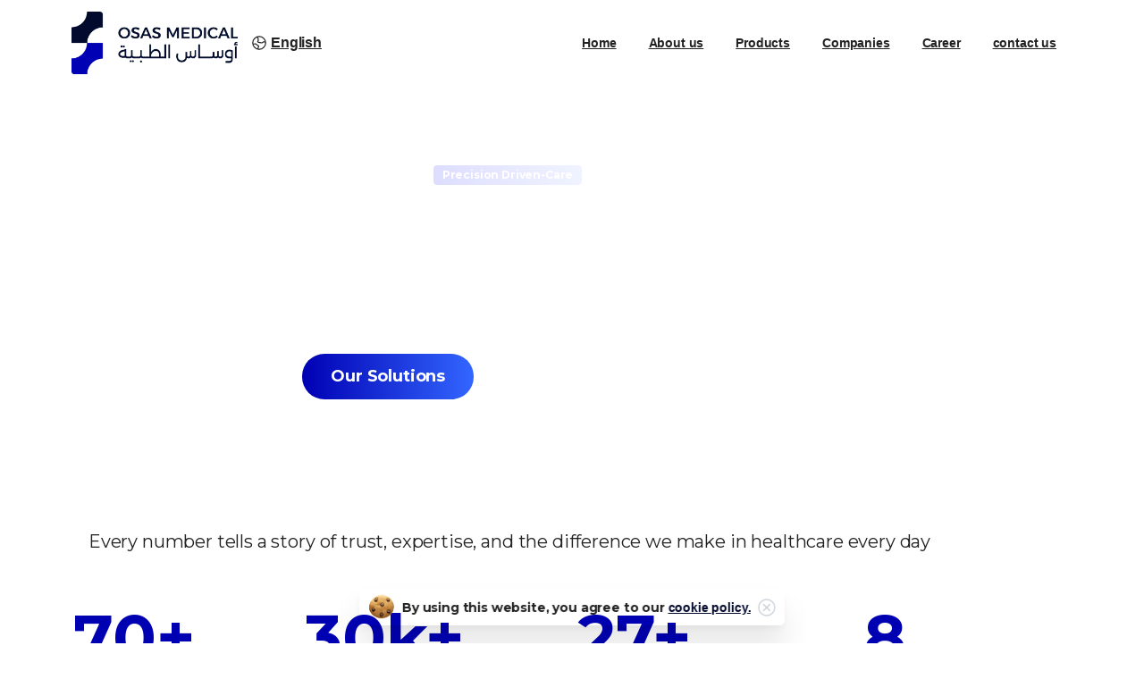

--- FILE ---
content_type: text/html; charset=UTF-8
request_url: https://osasmed.com/
body_size: 31160
content:
<!doctype html>
<html lang="en-US">
<head>
	<meta charset="UTF-8">
	<meta name="viewport" content="width=device-width, initial-scale=1">
	        <style>
        html {
            --pix-pagetransition-bg: #ffffff;
        }
        </style>
        <title>OSAS Medical</title>
<meta name='robots' content='max-image-preview:large' />
	<style>img:is([sizes="auto" i], [sizes^="auto," i]) { contain-intrinsic-size: 3000px 1500px }</style>
	<link rel="alternate" href="https://osasmed.com/ar/elementor-16839/" hreflang="ar" />
<link rel="alternate" href="https://osasmed.com/" hreflang="en" />
<link rel="alternate" type="application/rss+xml" title="OSAS Medical &raquo; Feed" href="https://osasmed.com/feed/" />
<link rel="alternate" type="application/rss+xml" title="OSAS Medical &raquo; Comments Feed" href="https://osasmed.com/comments/feed/" />
<script type="text/javascript">
/* <![CDATA[ */
window._wpemojiSettings = {"baseUrl":"https:\/\/s.w.org\/images\/core\/emoji\/16.0.1\/72x72\/","ext":".png","svgUrl":"https:\/\/s.w.org\/images\/core\/emoji\/16.0.1\/svg\/","svgExt":".svg","source":{"concatemoji":"https:\/\/osasmed.com\/wp-includes\/js\/wp-emoji-release.min.js?ver=6.8.3"}};
/*! This file is auto-generated */
!function(s,n){var o,i,e;function c(e){try{var t={supportTests:e,timestamp:(new Date).valueOf()};sessionStorage.setItem(o,JSON.stringify(t))}catch(e){}}function p(e,t,n){e.clearRect(0,0,e.canvas.width,e.canvas.height),e.fillText(t,0,0);var t=new Uint32Array(e.getImageData(0,0,e.canvas.width,e.canvas.height).data),a=(e.clearRect(0,0,e.canvas.width,e.canvas.height),e.fillText(n,0,0),new Uint32Array(e.getImageData(0,0,e.canvas.width,e.canvas.height).data));return t.every(function(e,t){return e===a[t]})}function u(e,t){e.clearRect(0,0,e.canvas.width,e.canvas.height),e.fillText(t,0,0);for(var n=e.getImageData(16,16,1,1),a=0;a<n.data.length;a++)if(0!==n.data[a])return!1;return!0}function f(e,t,n,a){switch(t){case"flag":return n(e,"\ud83c\udff3\ufe0f\u200d\u26a7\ufe0f","\ud83c\udff3\ufe0f\u200b\u26a7\ufe0f")?!1:!n(e,"\ud83c\udde8\ud83c\uddf6","\ud83c\udde8\u200b\ud83c\uddf6")&&!n(e,"\ud83c\udff4\udb40\udc67\udb40\udc62\udb40\udc65\udb40\udc6e\udb40\udc67\udb40\udc7f","\ud83c\udff4\u200b\udb40\udc67\u200b\udb40\udc62\u200b\udb40\udc65\u200b\udb40\udc6e\u200b\udb40\udc67\u200b\udb40\udc7f");case"emoji":return!a(e,"\ud83e\udedf")}return!1}function g(e,t,n,a){var r="undefined"!=typeof WorkerGlobalScope&&self instanceof WorkerGlobalScope?new OffscreenCanvas(300,150):s.createElement("canvas"),o=r.getContext("2d",{willReadFrequently:!0}),i=(o.textBaseline="top",o.font="600 32px Arial",{});return e.forEach(function(e){i[e]=t(o,e,n,a)}),i}function t(e){var t=s.createElement("script");t.src=e,t.defer=!0,s.head.appendChild(t)}"undefined"!=typeof Promise&&(o="wpEmojiSettingsSupports",i=["flag","emoji"],n.supports={everything:!0,everythingExceptFlag:!0},e=new Promise(function(e){s.addEventListener("DOMContentLoaded",e,{once:!0})}),new Promise(function(t){var n=function(){try{var e=JSON.parse(sessionStorage.getItem(o));if("object"==typeof e&&"number"==typeof e.timestamp&&(new Date).valueOf()<e.timestamp+604800&&"object"==typeof e.supportTests)return e.supportTests}catch(e){}return null}();if(!n){if("undefined"!=typeof Worker&&"undefined"!=typeof OffscreenCanvas&&"undefined"!=typeof URL&&URL.createObjectURL&&"undefined"!=typeof Blob)try{var e="postMessage("+g.toString()+"("+[JSON.stringify(i),f.toString(),p.toString(),u.toString()].join(",")+"));",a=new Blob([e],{type:"text/javascript"}),r=new Worker(URL.createObjectURL(a),{name:"wpTestEmojiSupports"});return void(r.onmessage=function(e){c(n=e.data),r.terminate(),t(n)})}catch(e){}c(n=g(i,f,p,u))}t(n)}).then(function(e){for(var t in e)n.supports[t]=e[t],n.supports.everything=n.supports.everything&&n.supports[t],"flag"!==t&&(n.supports.everythingExceptFlag=n.supports.everythingExceptFlag&&n.supports[t]);n.supports.everythingExceptFlag=n.supports.everythingExceptFlag&&!n.supports.flag,n.DOMReady=!1,n.readyCallback=function(){n.DOMReady=!0}}).then(function(){return e}).then(function(){var e;n.supports.everything||(n.readyCallback(),(e=n.source||{}).concatemoji?t(e.concatemoji):e.wpemoji&&e.twemoji&&(t(e.twemoji),t(e.wpemoji)))}))}((window,document),window._wpemojiSettings);
/* ]]> */
</script>
<style id='wp-emoji-styles-inline-css' type='text/css'>

	img.wp-smiley, img.emoji {
		display: inline !important;
		border: none !important;
		box-shadow: none !important;
		height: 1em !important;
		width: 1em !important;
		margin: 0 0.07em !important;
		vertical-align: -0.1em !important;
		background: none !important;
		padding: 0 !important;
	}
</style>
<style id='pixfort-core-pix-small-search-style-inline-css' type='text/css'>


</style>
<style id='pixfort-core-pix-recent-posts-style-inline-css' type='text/css'>
.recent-posts-block{margin:0;padding:0;list-style:none}.recent-posts-block .pix-list-item{margin-bottom:10px;width:100%;clear:both}.recent-posts-block .pix-card{position:relative;max-width:100%;background-color:#212529;padding:0px;background-clip:border-box;border:0px solid rgba(0,0,0,.125);border-radius:5px}.recent-posts-block .pix-card a{color:#fff;text-decoration:none;pointer-events:none}.recent-posts-block .pix-card .d-flex{height:auto}.recent-posts-block .pix-fit-cover{position:absolute;top:0;left:0;width:100%;height:100%;-o-object-fit:cover;object-fit:cover}.recent-posts-block .pix-opacity-4{opacity:.4}.recent-posts-block .pix-hover-opacity-6:hover{opacity:.6}.recent-posts-block .pix-opacity-5{opacity:.5}.recent-posts-block .pix-opacity-7{opacity:.7}.recent-posts-block .pix-hover-opacity-10:hover{opacity:1}.recent-posts-block .pix-mb-10{margin-bottom:10px}.recent-posts-block .pix-p-20{padding:20px}.recent-posts-block .line-clamp-2{display:-webkit-box;-webkit-line-clamp:2;-webkit-box-orient:vertical;overflow:hidden}.recent-posts-block .rounded-xl{border-radius:.5rem}.recent-posts-block .shadow-hover:hover{-webkit-box-shadow:0 .5rem 1rem rgba(0,0,0,.15);box-shadow:0 .5rem 1rem rgba(0,0,0,.15)}.recent-posts-block .fly-sm{-webkit-transition:-webkit-transform .2s ease-in-out;transition:-webkit-transform .2s ease-in-out;transition:transform .2s ease-in-out;transition:transform .2s ease-in-out, -webkit-transform .2s ease-in-out}.recent-posts-block .fly-sm:hover{-webkit-transform:translateY(-5px);transform:translateY(-5px)}.recent-posts-block img{max-width:100%;height:auto}.recent-posts-block .pixfort-likes-small{color:var(--pix-gray-1) !important}

</style>
<style id='pixfort-core-pix-promo-box-style-inline-css' type='text/css'>
.wp-block-pixfort-core-pix-promo-box .pix-promo-box{position:relative;min-height:350px;border-radius:5px;overflow:hidden;background-color:#212529;margin:1rem 0;display:-webkit-box;display:-ms-flexbox;display:flex;-webkit-box-align:end;-ms-flex-align:end;align-items:flex-end}.wp-block-pixfort-core-pix-promo-box .pix-promo-box:hover svg{margin-left:8px}.wp-block-pixfort-core-pix-promo-box .pix-promo-box img{-webkit-transition:all .4s cubic-bezier(0.165, 0.84, 0.44, 1);transition:all .4s cubic-bezier(0.165, 0.84, 0.44, 1);opacity:.4;-webkit-transform:none;transform:none}.wp-block-pixfort-core-pix-promo-box .pix-promo-box img:hover{opacity:.6;-webkit-transform:scale(1.05);transform:scale(1.05)}.wp-block-pixfort-core-pix-promo-box .pix-promo-box-bg{position:absolute;top:0;left:0;right:0;bottom:0;z-index:1}.wp-block-pixfort-core-pix-promo-box .pix-promo-box-bg img{width:100%;height:100%;-o-object-fit:cover;object-fit:cover}.wp-block-pixfort-core-pix-promo-box .pix-promo-box-badge{display:inline-block;z-index:2;background-color:rgba(0,0,0,.5);color:hsla(0,0%,100%,.5);padding:.25rem .5rem;border-radius:.25rem;font-size:.875rem}.wp-block-pixfort-core-pix-promo-box .pix-promo-box-content{position:relative;z-index:2;padding:2rem;color:#fff;text-shadow:0 1px 2px rgba(0,0,0,.2)}.wp-block-pixfort-core-pix-promo-box .pix-promo-box-content h4{margin-top:10px;margin-bottom:10px;font-size:30px;font-weight:600}.wp-block-pixfort-core-pix-promo-box .pix-promo-box-content a{display:inline-block;color:hsla(0,0%,100%,.6) !important;font-weight:700;text-decoration:none;font-size:16px;line-height:1.4;display:-webkit-box;display:-ms-flexbox;display:flex;-webkit-box-align:center;-ms-flex-align:center;align-items:center;-webkit-box-shadow:none !important;box-shadow:none !important}.wp-block-pixfort-core-pix-promo-box .pix-promo-box-content a svg{width:1em;height:1em;-webkit-transition:all .4s cubic-bezier(0.165, 0.84, 0.44, 1);transition:all .4s cubic-bezier(0.165, 0.84, 0.44, 1)}

</style>
<style id='pixfort-core-categories-style-inline-css' type='text/css'>
.pix_categories_widget a{display:-webkit-box;display:-ms-flexbox;display:flex;-webkit-box-align:center;-ms-flex-align:center;align-items:center;width:100%;-webkit-box-pack:center;-ms-flex-pack:center;justify-content:center;background-color:#fff;-webkit-box-shadow:0 2px 5px rgba(0,0,0,.08);box-shadow:0 2px 5px rgba(0,0,0,.08);-webkit-transition:all .2s;transition:all .2s;border-radius:.375rem;margin-bottom:10px;padding:5px;text-align:center;font-size:14px;font-weight:700;color:inherit;min-height:40px;text-decoration:none;color:#6c757d}.pix_categories_widget a:hover{-webkit-box-shadow:0 4px 8px rgba(0,0,0,.12);box-shadow:0 4px 8px rgba(0,0,0,.12);color:#212529}

</style>
<style id='pixfort-core-social-links-style-inline-css' type='text/css'>
.social-links-block{display:-webkit-box;display:-ms-flexbox;display:flex;gap:10px}.social-links-block a{text-decoration:none;color:inherit}.social-links-block img{width:24px;height:24px}.wp-block-pixfort-core-social-links .pix-social_widget{display:-webkit-box;display:-ms-flexbox;display:flex;-ms-flex-wrap:wrap;flex-wrap:wrap;-webkit-box-align:center;-ms-flex-align:center;align-items:center}.wp-block-pixfort-core-social-links .pix-icon-preview{line-height:0}.wp-block-pixfort-core-social-links .pix-icon-preview img{width:20px;height:20px;opacity:.7;-webkit-transition:all .4s ease;transition:all .4s ease}.wp-block-pixfort-core-social-links .pix-social-item:hover .pix-icon-preview img{opacity:1}.wp-block-pixfort-core-social-links .d-inline-block{width:40px;height:40px;border-radius:5px;-webkit-transition:all .4s ease;transition:all .4s ease}.wp-block-pixfort-core-social-links .shadow-sm{-webkit-box-shadow:0 .125rem .25rem rgba(0,0,0,.075);box-shadow:0 .125rem .25rem rgba(0,0,0,.075);border-radius:100%}.wp-block-pixfort-core-social-links .shadow-hover-sm:hover{-webkit-box-shadow:0 .25rem .5rem rgba(0,0,0,.09);box-shadow:0 .25rem .5rem rgba(0,0,0,.09)}.wp-block-pixfort-core-social-links .fly-sm{-webkit-transition:all .4s cubic-bezier(0.165, 0.84, 0.44, 1);transition:all .4s cubic-bezier(0.165, 0.84, 0.44, 1)}.wp-block-pixfort-core-social-links .fly-sm:hover{-webkit-transform:translateY(-3px);transform:translateY(-3px)}.wp-block-pixfort-core-social-links .pix-mr-10{margin-right:10px}.wp-block-pixfort-core-social-links .mb-2{margin-bottom:.5rem}.wp-block-pixfort-core-social-links .pix-py-10{padding-top:10px;padding-bottom:10px}.wp-block-pixfort-core-social-links .d-flex{display:-webkit-box;display:-ms-flexbox;display:flex}.wp-block-pixfort-core-social-links .align-items-center{-webkit-box-align:center;-ms-flex-align:center;align-items:center}.wp-block-pixfort-core-social-links .justify-content-center{-webkit-box-pack:center;-ms-flex-pack:center;justify-content:center}.wp-block-pixfort-core-social-links .h-100{height:100%}.wp-block-pixfort-core-social-links .text-body-default{color:#333}.wp-block-pixfort-core-social-links .bg-white{background-color:#fff}

</style>
<style id='global-styles-inline-css' type='text/css'>
:root{--wp--preset--aspect-ratio--square: 1;--wp--preset--aspect-ratio--4-3: 4/3;--wp--preset--aspect-ratio--3-4: 3/4;--wp--preset--aspect-ratio--3-2: 3/2;--wp--preset--aspect-ratio--2-3: 2/3;--wp--preset--aspect-ratio--16-9: 16/9;--wp--preset--aspect-ratio--9-16: 9/16;--wp--preset--color--black: #000000;--wp--preset--color--cyan-bluish-gray: #abb8c3;--wp--preset--color--white: #ffffff;--wp--preset--color--pale-pink: #f78da7;--wp--preset--color--vivid-red: #cf2e2e;--wp--preset--color--luminous-vivid-orange: #ff6900;--wp--preset--color--luminous-vivid-amber: #fcb900;--wp--preset--color--light-green-cyan: #7bdcb5;--wp--preset--color--vivid-green-cyan: #00d084;--wp--preset--color--pale-cyan-blue: #8ed1fc;--wp--preset--color--vivid-cyan-blue: #0693e3;--wp--preset--color--vivid-purple: #9b51e0;--wp--preset--gradient--vivid-cyan-blue-to-vivid-purple: linear-gradient(135deg,rgba(6,147,227,1) 0%,rgb(155,81,224) 100%);--wp--preset--gradient--light-green-cyan-to-vivid-green-cyan: linear-gradient(135deg,rgb(122,220,180) 0%,rgb(0,208,130) 100%);--wp--preset--gradient--luminous-vivid-amber-to-luminous-vivid-orange: linear-gradient(135deg,rgba(252,185,0,1) 0%,rgba(255,105,0,1) 100%);--wp--preset--gradient--luminous-vivid-orange-to-vivid-red: linear-gradient(135deg,rgba(255,105,0,1) 0%,rgb(207,46,46) 100%);--wp--preset--gradient--very-light-gray-to-cyan-bluish-gray: linear-gradient(135deg,rgb(238,238,238) 0%,rgb(169,184,195) 100%);--wp--preset--gradient--cool-to-warm-spectrum: linear-gradient(135deg,rgb(74,234,220) 0%,rgb(151,120,209) 20%,rgb(207,42,186) 40%,rgb(238,44,130) 60%,rgb(251,105,98) 80%,rgb(254,248,76) 100%);--wp--preset--gradient--blush-light-purple: linear-gradient(135deg,rgb(255,206,236) 0%,rgb(152,150,240) 100%);--wp--preset--gradient--blush-bordeaux: linear-gradient(135deg,rgb(254,205,165) 0%,rgb(254,45,45) 50%,rgb(107,0,62) 100%);--wp--preset--gradient--luminous-dusk: linear-gradient(135deg,rgb(255,203,112) 0%,rgb(199,81,192) 50%,rgb(65,88,208) 100%);--wp--preset--gradient--pale-ocean: linear-gradient(135deg,rgb(255,245,203) 0%,rgb(182,227,212) 50%,rgb(51,167,181) 100%);--wp--preset--gradient--electric-grass: linear-gradient(135deg,rgb(202,248,128) 0%,rgb(113,206,126) 100%);--wp--preset--gradient--midnight: linear-gradient(135deg,rgb(2,3,129) 0%,rgb(40,116,252) 100%);--wp--preset--font-size--small: 13px;--wp--preset--font-size--medium: 20px;--wp--preset--font-size--large: 36px;--wp--preset--font-size--x-large: 42px;--wp--preset--spacing--20: 0.44rem;--wp--preset--spacing--30: 0.67rem;--wp--preset--spacing--40: 1rem;--wp--preset--spacing--50: 1.5rem;--wp--preset--spacing--60: 2.25rem;--wp--preset--spacing--70: 3.38rem;--wp--preset--spacing--80: 5.06rem;--wp--preset--shadow--natural: 6px 6px 9px rgba(0, 0, 0, 0.2);--wp--preset--shadow--deep: 12px 12px 50px rgba(0, 0, 0, 0.4);--wp--preset--shadow--sharp: 6px 6px 0px rgba(0, 0, 0, 0.2);--wp--preset--shadow--outlined: 6px 6px 0px -3px rgba(255, 255, 255, 1), 6px 6px rgba(0, 0, 0, 1);--wp--preset--shadow--crisp: 6px 6px 0px rgba(0, 0, 0, 1);}:where(body) { margin: 0; }.wp-site-blocks > .alignleft { float: left; margin-right: 2em; }.wp-site-blocks > .alignright { float: right; margin-left: 2em; }.wp-site-blocks > .aligncenter { justify-content: center; margin-left: auto; margin-right: auto; }:where(.is-layout-flex){gap: 0.5em;}:where(.is-layout-grid){gap: 0.5em;}.is-layout-flow > .alignleft{float: left;margin-inline-start: 0;margin-inline-end: 2em;}.is-layout-flow > .alignright{float: right;margin-inline-start: 2em;margin-inline-end: 0;}.is-layout-flow > .aligncenter{margin-left: auto !important;margin-right: auto !important;}.is-layout-constrained > .alignleft{float: left;margin-inline-start: 0;margin-inline-end: 2em;}.is-layout-constrained > .alignright{float: right;margin-inline-start: 2em;margin-inline-end: 0;}.is-layout-constrained > .aligncenter{margin-left: auto !important;margin-right: auto !important;}.is-layout-constrained > :where(:not(.alignleft):not(.alignright):not(.alignfull)){margin-left: auto !important;margin-right: auto !important;}body .is-layout-flex{display: flex;}.is-layout-flex{flex-wrap: wrap;align-items: center;}.is-layout-flex > :is(*, div){margin: 0;}body .is-layout-grid{display: grid;}.is-layout-grid > :is(*, div){margin: 0;}body{padding-top: 0px;padding-right: 0px;padding-bottom: 0px;padding-left: 0px;}a:where(:not(.wp-element-button)){text-decoration: underline;}:root :where(.wp-element-button, .wp-block-button__link){background-color: #32373c;border-width: 0;color: #fff;font-family: inherit;font-size: inherit;line-height: inherit;padding: calc(0.667em + 2px) calc(1.333em + 2px);text-decoration: none;}.has-black-color{color: var(--wp--preset--color--black) !important;}.has-cyan-bluish-gray-color{color: var(--wp--preset--color--cyan-bluish-gray) !important;}.has-white-color{color: var(--wp--preset--color--white) !important;}.has-pale-pink-color{color: var(--wp--preset--color--pale-pink) !important;}.has-vivid-red-color{color: var(--wp--preset--color--vivid-red) !important;}.has-luminous-vivid-orange-color{color: var(--wp--preset--color--luminous-vivid-orange) !important;}.has-luminous-vivid-amber-color{color: var(--wp--preset--color--luminous-vivid-amber) !important;}.has-light-green-cyan-color{color: var(--wp--preset--color--light-green-cyan) !important;}.has-vivid-green-cyan-color{color: var(--wp--preset--color--vivid-green-cyan) !important;}.has-pale-cyan-blue-color{color: var(--wp--preset--color--pale-cyan-blue) !important;}.has-vivid-cyan-blue-color{color: var(--wp--preset--color--vivid-cyan-blue) !important;}.has-vivid-purple-color{color: var(--wp--preset--color--vivid-purple) !important;}.has-black-background-color{background-color: var(--wp--preset--color--black) !important;}.has-cyan-bluish-gray-background-color{background-color: var(--wp--preset--color--cyan-bluish-gray) !important;}.has-white-background-color{background-color: var(--wp--preset--color--white) !important;}.has-pale-pink-background-color{background-color: var(--wp--preset--color--pale-pink) !important;}.has-vivid-red-background-color{background-color: var(--wp--preset--color--vivid-red) !important;}.has-luminous-vivid-orange-background-color{background-color: var(--wp--preset--color--luminous-vivid-orange) !important;}.has-luminous-vivid-amber-background-color{background-color: var(--wp--preset--color--luminous-vivid-amber) !important;}.has-light-green-cyan-background-color{background-color: var(--wp--preset--color--light-green-cyan) !important;}.has-vivid-green-cyan-background-color{background-color: var(--wp--preset--color--vivid-green-cyan) !important;}.has-pale-cyan-blue-background-color{background-color: var(--wp--preset--color--pale-cyan-blue) !important;}.has-vivid-cyan-blue-background-color{background-color: var(--wp--preset--color--vivid-cyan-blue) !important;}.has-vivid-purple-background-color{background-color: var(--wp--preset--color--vivid-purple) !important;}.has-black-border-color{border-color: var(--wp--preset--color--black) !important;}.has-cyan-bluish-gray-border-color{border-color: var(--wp--preset--color--cyan-bluish-gray) !important;}.has-white-border-color{border-color: var(--wp--preset--color--white) !important;}.has-pale-pink-border-color{border-color: var(--wp--preset--color--pale-pink) !important;}.has-vivid-red-border-color{border-color: var(--wp--preset--color--vivid-red) !important;}.has-luminous-vivid-orange-border-color{border-color: var(--wp--preset--color--luminous-vivid-orange) !important;}.has-luminous-vivid-amber-border-color{border-color: var(--wp--preset--color--luminous-vivid-amber) !important;}.has-light-green-cyan-border-color{border-color: var(--wp--preset--color--light-green-cyan) !important;}.has-vivid-green-cyan-border-color{border-color: var(--wp--preset--color--vivid-green-cyan) !important;}.has-pale-cyan-blue-border-color{border-color: var(--wp--preset--color--pale-cyan-blue) !important;}.has-vivid-cyan-blue-border-color{border-color: var(--wp--preset--color--vivid-cyan-blue) !important;}.has-vivid-purple-border-color{border-color: var(--wp--preset--color--vivid-purple) !important;}.has-vivid-cyan-blue-to-vivid-purple-gradient-background{background: var(--wp--preset--gradient--vivid-cyan-blue-to-vivid-purple) !important;}.has-light-green-cyan-to-vivid-green-cyan-gradient-background{background: var(--wp--preset--gradient--light-green-cyan-to-vivid-green-cyan) !important;}.has-luminous-vivid-amber-to-luminous-vivid-orange-gradient-background{background: var(--wp--preset--gradient--luminous-vivid-amber-to-luminous-vivid-orange) !important;}.has-luminous-vivid-orange-to-vivid-red-gradient-background{background: var(--wp--preset--gradient--luminous-vivid-orange-to-vivid-red) !important;}.has-very-light-gray-to-cyan-bluish-gray-gradient-background{background: var(--wp--preset--gradient--very-light-gray-to-cyan-bluish-gray) !important;}.has-cool-to-warm-spectrum-gradient-background{background: var(--wp--preset--gradient--cool-to-warm-spectrum) !important;}.has-blush-light-purple-gradient-background{background: var(--wp--preset--gradient--blush-light-purple) !important;}.has-blush-bordeaux-gradient-background{background: var(--wp--preset--gradient--blush-bordeaux) !important;}.has-luminous-dusk-gradient-background{background: var(--wp--preset--gradient--luminous-dusk) !important;}.has-pale-ocean-gradient-background{background: var(--wp--preset--gradient--pale-ocean) !important;}.has-electric-grass-gradient-background{background: var(--wp--preset--gradient--electric-grass) !important;}.has-midnight-gradient-background{background: var(--wp--preset--gradient--midnight) !important;}.has-small-font-size{font-size: var(--wp--preset--font-size--small) !important;}.has-medium-font-size{font-size: var(--wp--preset--font-size--medium) !important;}.has-large-font-size{font-size: var(--wp--preset--font-size--large) !important;}.has-x-large-font-size{font-size: var(--wp--preset--font-size--x-large) !important;}
:where(.wp-block-post-template.is-layout-flex){gap: 1.25em;}:where(.wp-block-post-template.is-layout-grid){gap: 1.25em;}
:where(.wp-block-columns.is-layout-flex){gap: 2em;}:where(.wp-block-columns.is-layout-grid){gap: 2em;}
:root :where(.wp-block-pullquote){font-size: 1.5em;line-height: 1.6;}
</style>
<link rel='stylesheet' id='wp-components-css' href='https://osasmed.com/wp-includes/css/dist/components/style.min.css?ver=6.8.3' type='text/css' media='all' />
<link rel='stylesheet' id='godaddy-styles-css' href='https://osasmed.com/wp-content/mu-plugins/vendor/wpex/godaddy-launch/includes/Dependencies/GoDaddy/Styles/build/latest.css?ver=2.0.2' type='text/css' media='all' />
<link rel='stylesheet' id='pixfort-bootstrap-css' href='https://osasmed.com/wp-content/themes/essentials/inc/css/bootstrap.min.css?ver=3.2.24' type='text/css' media='all' />
<style id='pix-intro-handle-inline-css' type='text/css'>

        body:not(.render) .pix-overlay-item {
            opacity: 0 !important;
        }
        body:not(.pix-loaded) .pix-wpml-header-btn {
            opacity: 0;
        }
            html:not(.render) {
                background: var(--pix-pagetransition-bg)  !important;
            }
            .pix-page-loading-bg:after {
                content: " ";
                position: fixed;
                top: 0;
                left: 0;
                width: 100vw;
                height: 100vh;
                display: block;
                background: var(--pix-pagetransition-bg) !important;
                pointer-events: none;
                transform-style: flat;
                transform: scaleX(1);
                transition: transform .3s cubic-bezier(.27,.76,.38,.87);
                transform-origin: right center;
                z-index: 99999999999999999999;
            }
            body.render .pix-page-loading-bg:after {
                transform: scaleX(0);
                transform-origin: left center;
            }
</style>
<link rel='stylesheet' id='pixfort-core-style-css' href='https://osasmed.com/wp-content/uploads/wp-scss-cache/pixfort-core-style.css?ver=81790298' type='text/css' media='all' />
<link rel='stylesheet' id='pixfort-main-styles-css' href='https://osasmed.com/wp-content/plugins/pixfort-core/includes/assets/css/common/main.min.css?ver=3.2.26' type='text/css' media='all' />
<link rel='stylesheet' id='elementor-frontend-css' href='https://osasmed.com/wp-content/plugins/elementor/assets/css/frontend.min.css?ver=3.34.1' type='text/css' media='all' />
<link rel='stylesheet' id='elementor-post-21-css' href='https://osasmed.com/wp-content/uploads/elementor/css/post-21.css?ver=1767823960' type='text/css' media='all' />
<link rel='stylesheet' id='swiper-css' href='https://osasmed.com/wp-content/plugins/elementor/assets/lib/swiper/v8/css/swiper.min.css?ver=8.4.5' type='text/css' media='all' />
<link rel='stylesheet' id='e-swiper-css' href='https://osasmed.com/wp-content/plugins/elementor/assets/css/conditionals/e-swiper.min.css?ver=3.34.1' type='text/css' media='all' />
<link rel='stylesheet' id='widget-image-css' href='https://osasmed.com/wp-content/plugins/elementor/assets/css/widget-image.min.css?ver=3.34.1' type='text/css' media='all' />
<link rel='stylesheet' id='elementor-post-3307-css' href='https://osasmed.com/wp-content/uploads/elementor/css/post-3307.css?ver=1767823960' type='text/css' media='all' />
<link rel='stylesheet' id='pixfort-header-styles-css' href='https://osasmed.com/wp-content/plugins/pixfort-core/includes/assets/css/header.min.css?ver=3.2.26' type='text/css' media='all' />
<style id='pixfort-custom-header-style-inline-css' type='text/css'>
.pixfort-area-content[data-area=header] { --pix-header-bg-color: var(--pix-white); --pix-display-header-scroll-blur: none; --pix-opacity-header-scroll-blur: 0; --pix-header-scroll-bg-color: var(--pix-white); --pix-header-text-color: var(--pix-body-default); --pix-header-scroll-text-color: var(--pix-body-default); --pix-scroll-header-shadow: var(--pix-shadow-lg); }.pixfort-area-content[data-area=stack] { --pix-header-bg-color: var(--pix-white); --pix-header-text-color: var(--pix-body-default); --pix-header-area-line-color: var(--pix-gray-2); }.pixfort-area-content[data-area=m_topbar] { --pix-header-bg-color: var(--pix-white); --pix-header-text-color: var(--pix-body-default); --pix-header-area-line-color: var(--pix-gray-2); }.pixfort-area-content[data-area=m_header] { --pix-header-bg-color: var(--pix-white); --pix-header-text-color: var(--pix-body-default); --pix-scroll-header-shadow: var(--pix-shadow-lg); }.pixfort-area-content[data-area=m_stack] { --pix-header-bg-color: var(--pix-white); --pix-header-text-color: var(--pix-body-default); --pix-header-area-line-color: var(--pix-gray-2); }.pix-header .container, .pixfort-header-area .container { --pix-header-container-width: var(--pix-container-width, 1140px); }
</style>
<link rel='stylesheet' id='elementor-gf-roboto-css' href='https://fonts.googleapis.com/css?family=Roboto:100,100italic,200,200italic,300,300italic,400,400italic,500,500italic,600,600italic,700,700italic,800,800italic,900,900italic&#038;display=swap' type='text/css' media='all' />
<link rel='stylesheet' id='elementor-gf-ibmplexsansarabic-css' href='https://fonts.googleapis.com/css?family=IBM+Plex+Sans+Arabic:100,100italic,200,200italic,300,300italic,400,400italic,500,500italic,600,600italic,700,700italic,800,800italic,900,900italic&#038;display=swap' type='text/css' media='all' />
<script type="text/javascript" src="https://osasmed.com/wp-includes/js/jquery/jquery.min.js?ver=3.7.1" id="jquery-core-js"></script>
<link rel="https://api.w.org/" href="https://osasmed.com/wp-json/" /><link rel="alternate" title="JSON" type="application/json" href="https://osasmed.com/wp-json/wp/v2/pages/3307" /><link rel="canonical" href="https://osasmed.com/" />
<link rel='shortlink' href='https://osasmed.com/' />
<link rel="alternate" title="oEmbed (JSON)" type="application/json+oembed" href="https://osasmed.com/wp-json/oembed/1.0/embed?url=https%3A%2F%2Fosasmed.com%2F&#038;lang=en" />
<link rel="alternate" title="oEmbed (XML)" type="text/xml+oembed" href="https://osasmed.com/wp-json/oembed/1.0/embed?url=https%3A%2F%2Fosasmed.com%2F&#038;format=xml&#038;lang=en" />
                <meta property="og:image" content="https://osasmed.com/wp-content/uploads/2025/10/OSAS-Header-Logo.png" />
                <meta name="twitter:image" content="https://osasmed.com/wp-content/uploads/2025/10/OSAS-Header-Logo.png" />
<meta name="generator" content="Elementor 3.34.1; features: e_font_icon_svg, additional_custom_breakpoints; settings: css_print_method-external, google_font-enabled, font_display-swap">
			<style>
				.e-con.e-parent:nth-of-type(n+4):not(.e-lazyloaded):not(.e-no-lazyload),
				.e-con.e-parent:nth-of-type(n+4):not(.e-lazyloaded):not(.e-no-lazyload) * {
					background-image: none !important;
				}
				@media screen and (max-height: 1024px) {
					.e-con.e-parent:nth-of-type(n+3):not(.e-lazyloaded):not(.e-no-lazyload),
					.e-con.e-parent:nth-of-type(n+3):not(.e-lazyloaded):not(.e-no-lazyload) * {
						background-image: none !important;
					}
				}
				@media screen and (max-height: 640px) {
					.e-con.e-parent:nth-of-type(n+2):not(.e-lazyloaded):not(.e-no-lazyload),
					.e-con.e-parent:nth-of-type(n+2):not(.e-lazyloaded):not(.e-no-lazyload) * {
						background-image: none !important;
					}
				}
			</style>
			<link rel="icon" href="https://osasmed.com/wp-content/uploads/2025/09/Favicon-Full-White-75x75.png" sizes="32x32" />
<link rel="icon" href="https://osasmed.com/wp-content/uploads/2025/09/Favicon-Full-White-300x300.png" sizes="192x192" />
<link rel="apple-touch-icon" href="https://osasmed.com/wp-content/uploads/2025/09/Favicon-Full-White-300x300.png" />
<meta name="msapplication-TileImage" content="https://osasmed.com/wp-content/uploads/2025/09/Favicon-Full-White-300x300.png" />
		<style type="text/css" id="wp-custom-css">
			
.osas-form label { display:block; margin:10px 0 5px; font-weight:600; color:#030a2e; }
.osas-form input[type="text"],
.osas-form input[type="email"],
.osas-form input[type="tel"],
.osas-form select,
.osas-form textarea {
  width:100%; padding:12px 14px; border:1px solid #dce1ea; border-radius:8px;
}
.osas-form textarea { min-height:130px; }
.osas-form input[type="submit"]{
  background:#0000b3; color:#fff; border:0; padding:12px 22px; border-radius:8px; cursor:pointer;
}
.osas-form input[type="submit"]:hover{ background:#030a2e; }
.osas-careers h3 { margin: 0 0 12px; color:#030a2e; }
.osas-careers label { display:block; margin:10px 0 6px; font-weight:600; color:#030a2e; }
.osas-careers input[type="text"],
.osas-careers input[type="email"],
.osas-careers input[type="tel"],
.osas-careers input[type="url"],
.osas-careers select,
.osas-careers textarea {
  width:100%; padding:12px 14px; border:1px solid #e3e6ee; border-radius:10px;
}
.osas-careers textarea { min-height:140px; }
.osas-careers input[type="submit"]{
  background:#0000b3; color:#fff; border:0; padding:12px 22px; border-radius:10px; cursor:pointer;
}
.osas-careers input[type="submit"]:hover{ background:#030a2e; }

.aboutus-submenu {
  display: flex;
  justify-content: center;
  flex-wrap: wrap;
  gap: 20px;
  background-color: #f8f8f8;
  padding: 15px 10px;
  border-radius: 10px;
}
.aboutus-submenu a {
  color: #030A2E;
  font-weight: 600;
  text-decoration: none;
  transition: all 0.3s ease;
}
.aboutus-submenu a:hover {
  color: #0056ff;
  text-decoration: underline;
}
/* الحاوية والبانلز */
.prod-panels { width: 100%; }
.prod-panel { display: none; padding: 24px 0; }
.prod-panel.active { display: block; animation: prodFade .2s ease-in; }

@keyframes prodFade { from {opacity:.0; transform: translateY(6px);} to {opacity:1; transform: translateY(0);} }

/* ترويسات لطيفة */
.prod-panel h2 {
  margin: 0 0 10px;
  color: #030A2E;
  font-weight: 800;
}
.prod-panel p { color:#4f5b6b; max-width: 920px; }

/* تظبيط السايدبار لو حابة */
.prod-sidebar a.active{
  background:#dfe8ff; color:#001fb5; box-shadow:inset 0 0 0 1px #bcd0ff;
}
.prod-panel { display: none; padding: 24px 0; }
.prod-panel.active { display: block; }
/* ========== الهوية العامة للموقع ========== */
:root {
  --main-color: #0099A8;       /* الأزرق السماوي الرئيسي */
  --secondary-color: #004B60;  /* الأزرق الغامق */
  --text-color: #333333;       /* لون النص الأساسي */
  --bg-light: #f7f9fb;         /* خلفية فاتحة */
  --border-color: #e5e7eb;     /* لون الإطار */
  --hover-color: #007c8c;      /* لون التفاعل */
  --font-main: 'Poppins', 'Open Sans', sans-serif;
}

/* ========== الخطوط العامة ========== */
body, .content, .sidebar, .brand-logos, h2, h3, h4, a {
  font-family: var(--font-main);
  color: var(--text-color);
}

/* ========== المنيو العلوية (Top Categories) ========== */
.top-cats {
  display: flex;
  justify-content: center;
  gap: 25px;
  background: var(--bg-light);
  padding: 14px 10px;
  border: 1px solid var(--border-color);
  border-radius: 12px;
  margin-bottom: 24px;
  box-shadow: 0 1px 3px rgba(0,0,0,0.05);
}

.top-cats a {
  text-decoration: none;
  font-weight: 600;
  color: var(--secondary-color);
  transition: all 0.3s ease;
}

.top-cats a:hover {
  color: var(--main-color);
  transform: translateY(-2px);
}

/* ========== القائمة الجانبية ========== */
.sidebar {
  background: #fff;
  border: 1px solid var(--border-color);
  border-radius: 12px;
  padding: 20px;
  box-shadow: 0 2px 5px rgba(0,0,0,0.05);
}

.sidebar h3 {
  font-size: 20px;
  color: var(--secondary-color);
  margin-bottom: 15px;
}

.sidebar a {
  display: block;
  padding: 8px 0;
  text-decoration: none;
  color: var(--text-color);
  border-left: 3px solid transparent;
  transition: all 0.3s ease;
}

.sidebar a:hover,
.sidebar a.is-active {
  color: var(--main-color);
  font-weight: 600;
  border-left: 3px solid var(--main-color);
  background: var(--bg-light);
  padding-left: 10px;
}

/* ========== المحتوى الرئيسي ========== */
.content h2.subcat-title {
  font-size: 24px;
  color: var(--main-color);
  border-bottom: 2px solid var(--main-color);
  padding-bottom: 6px;
  margin-bottom: 25px;
}

/* ========== بوكسات اللوجوهات ========== */
.brand-logos {
  display: flex;
  flex-wrap: wrap;
  gap: 25px;
  align-items: center;
  justify-content: flex-start;
}

.brand-logos .logo {
  background: #fff;
  border: 1px solid var(--border-color);
  border-radius: 12px;
  width: 220px;
  height: 180px;
  display: flex;
  flex-direction: column;
  align-items: center;
  justify-content: center;
  text-align: center;
  padding: 15px;
  box-shadow: 0 2px 5px rgba(0,0,0,0.05);
  transition: all 0.3s ease;
}

.brand-logos .logo:hover {
  transform: translateY(-4px);
  box-shadow: 0 6px 12px rgba(0,0,0,0.1);
}

.brand-logos img {
  max-width: 140px;
  max-height: 80px;
  object-fit: contain;
  display: block;
  margin: 0 auto 10px;
}

.brand-logos .caption {
  font-size: 14px;
  color: var(--secondary-color);
  text-align: center;
  font-weight: 600;
}

/* ========== الخلفية العامة للسكشن ========== */
.section-wrap {
  background: #fff;
  border-radius: 15px;
  padding: 30px;
  box-shadow: 0 3px 10px rgba(0,0,0,0.05);
}

/* ========== الموبايل ========== */
@media (max-width: 991px) {
  .section-wrap { flex-direction: column; }
  .sidebar { position: static; width: 100%; margin-bottom: 20px; }
  .brand-logos { justify-content: center; }
}
/* توحيد شكل الشريط الجانبي عبر كل الصفحات */
.section-wrap .sidebar a{
  display:block;
  padding:10px 8px;
  margin-bottom:6px;
  border-radius:8px;
  color:#333;
  text-decoration:none;
  transition:.25s ease;
}

.section-wrap .sidebar a:hover{
  background:#f8fafc;
  color:#00C2CB;            /* لون الهوية */
}

/* الحالة النشطة (المحددة) */
.section-wrap .sidebar a.is-active{
  background:#00C2CB;       /* نفس التأثير الذي رأيتيه */
  color:#fff;
  font-weight:700;
  box-shadow:0 1px 4px rgba(0,0,0,.08);
}

/* تحسين الوصولية عند استخدام الكيبورد */
.section-wrap .sidebar a:focus-visible{
  outline:2px solid #00C2CB;
  outline-offset:2px;
  background:#e6fbfd;
}
		</style>
		</head>
<body class="home wp-singular page-template-default page page-id-3307 wp-custom-logo wp-theme-essentials  bg-white  pix-is-sticky-footer   site-render-default eio-default elementor-default elementor-kit-21 elementor-page elementor-page-3307" style="">
			<div class="pix-page-loading-bg"></div>
		            <div class="pix-loading-circ-path"></div>
        	<div id="page" class="site">
					<header data-area="header" id="masthead" class="pixfort-header-area pixfort-area-content pix-header is-sticky pix-header-desktop d-block pix-header-normal pix-header-container-area" data-width="default" data-scroll-width="">
				<div class="container">
					<div class="pix-row position-relative d-flex justify-content-between">
													<nav data-col="header_1" class="pixfort-header-col flex-1 navbar   pix-main-menu navbar-hover-drop navbar-expand-lg navbar-light ">
										<div class="slide-in-container header-element-662722 d-flex align-items-center">
			<div class="d-inline-block animate-in slide-in-container" data-anim-type="slide-in-up" style="">
											<a class="navbar-brand" href="https://osasmed.com/" target="_self" rel="home">
																	<img class="pix-logo" height="70" width="100" src="https://osasmed.com/wp-content/uploads/2025/09/Logo-Header.webp" alt="OSAS Medical" style="height:70px;width:auto;">
																		<img class="pix-logo-scroll" src="https://osasmed.com/wp-content/uploads/2025/09/Logo-Header.webp" alt="OSAS Medical" style="height:70px;width:auto;">
																	</a>
									</div>
		</div>
						<div class="dropdown pix-wpml-header-btn d-inline-block" style="z-index:99999999999;">
														<a href="#" class="pix-current-language font-weight-bold pix-header-text d-flex align-items-center text-body-default text-header-area" id="dropdownMenuButton" data-toggle="dropdown" aria-haspopup="true" aria-expanded="false" >
									<svg class="pixfort-icon pix-mr-5" width="24" height="24"  data-name="Line/pixfort-icon-earth-1" viewBox="2 2 20 20"><path fill="none" stroke="var(--pf-icon-color)" stroke-linecap="round" stroke-linejoin="round" stroke-width="var(--pf-icon-stroke-width)" d="M12,21 C16.9705627,21 21,16.9705627 21,12 C21,7.02943725 16.9705627,3 12,3 C7.02943725,3 3,7.02943725 3,12 C3,16.9705627 7.02943725,21 12,21 Z M20.8162401,10.7889288 L19.0687426,10.4976792 C18.5351255,10.408743 17.9882408,10.5397682 17.5528604,10.8608613 L16.6202295,11.5486765 C16.3501843,11.7478349 16.0343719,11.8758502 15.7018726,11.9209349 L15.3263205,11.9718572 C14.9280162,12.0258646 14.5226802,11.9586045 14.1631659,11.7788474 L13.5138255,11.4541772 C13.3498336,11.3721812 13.1537193,11.3890274 13.0061136,11.4977896 C12.8547916,11.6092899 12.6596536,11.642661 12.4798787,11.5877824 L10.7387695,11.0562859 C10.4919916,10.9809537 10.2725597,10.8352464 10.1073794,10.6370301 C9.95816289,10.4579703 9.94826188,10.2008701 10.0832656,10.0108649 L10.2180584,9.82115645 C10.4272814,9.52669444 10.5528497,9.18106563 10.5814284,8.82097479 L10.729816,6.95129054 C10.7691392,6.45581823 10.6225632,5.96345556 10.3186552,5.57016293 L9.62238865,4.66911206 C9.54085688,4.56360036 9.44897766,4.4665068 9.34812251,4.37928072 L8.56307558,3.70032121 L8.56307558,3.70032121 M10.2751445,20.6130982 L10.4719977,18.907463 C10.5004184,18.6612117 10.5743698,18.4223896 10.6900829,18.2031684 L11.1802858,17.2744673 C11.4293036,16.802697 11.2641612,16.2185232 10.8050046,15.9469496 L8.52913668,14.6008605 C8.25596161,14.4392878 8.02516115,14.2150223 7.8558109,13.9465995 L7.78165869,13.8290671 C7.57569929,13.5026181 7.20871119,13.3137626 6.82335692,13.3359048 C4.69321442,13.4583653 3.62814317,13.6422052 3.62814317,13.8874244"/></svg>									<span> English</span>
								</a>
												<div class="dropdown-menu" aria-labelledby="dropdownMenuButton">
							<div class="submenu-box shadow dark:bg-gray-9">
																			<a class="dropdown-item font-weight-bold text-sm" href="https://osasmed.com/ar/elementor-16839/">العربية</a>
															</div>
						</div>
					</div>
			<div id="navbarNav-289" class="pix-menu-element collapse navbar-collapse align-self-stretch   justify-content-end "><ul id="menu-main-menu" class="navbar-nav nav-style-megamenu align-self-stretch align-items-center "><li itemscope="itemscope" itemtype="https://www.schema.org/SiteNavigationElement" id="menu-item-13643" class="menu-item menu-item-type-post_type menu-item-object-page menu-item-home current-menu-item page_item page-item-3307 current_page_item active menu-item-13643 nav-item dropdown d-lg-flex nav-item-display align-self-stretch overflow-visible align-items-center"><a class=" font-weight-bold pix-nav-link text-body-default nav-link animate-in" target="_self" href="https://osasmed.com/" data-anim-type="fade-in"><span class="pix-dropdown-title text-sm  pix-header-text">Home</span></a></li>
<li itemscope="itemscope" itemtype="https://www.schema.org/SiteNavigationElement" id="menu-item-13754" class="menu-item menu-item-type-post_type menu-item-object-page menu-item-13754 nav-item dropdown d-lg-flex nav-item-display align-self-stretch overflow-visible align-items-center"><a class=" font-weight-bold pix-nav-link text-body-default nav-link animate-in" target="_self" href="https://osasmed.com/about/" data-anim-type="fade-in"><span class="pix-dropdown-title text-sm  pix-header-text">About us</span></a></li>
<li itemscope="itemscope" itemtype="https://www.schema.org/SiteNavigationElement" id="menu-item-13555" class="menu-item menu-item-type-post_type menu-item-object-page menu-item-has-children dropdown menu-item-13555 nav-item dropdown d-lg-flex nav-item-display align-self-stretch overflow-visible align-items-center"><a class=" font-weight-bold pix-nav-link text-body-default dropdown-toggle nav-link animate-in" target="_self" href="https://osasmed.com/products/" data-toggle="dropdown" aria-haspopup="true" aria-expanded="false" data-anim-type="fade-in" id="menu-item-dropdown-13555"><span class="pix-dropdown-title text-sm  pix-header-text">Products<svg class="pixfort-icon pixfort-dropdown-arrow d-none" width="24" height="24"  data-name="Line/pixfort-icon-arrow-bottom-2" viewBox="2 2 20 20"><polyline fill="none" stroke="var(--pf-icon-color)" stroke-linecap="round" stroke-linejoin="round" stroke-width="var(--pf-icon-stroke-width)" points="7 9.5 12 14.5 17 9.5"/></svg></span></a>
<div class="dropdown-menu"  aria-labelledby="menu-item-dropdown-13555" role="navigation">
<div class="submenu-box pix-default-menu bg-white"><div class="container">	<div itemscope="itemscope" itemtype="https://www.schema.org/SiteNavigationElement" id="menu-item-13544" class="menu-item menu-item-type-post_type menu-item-object-page menu-item-has-children dropdown menu-item-13544 nav-item dropdown d-lg-flex nav-item-display align-self-stretch overflow-visible align-items-center w-100"><a class=" font-weight-bold pix-nav-link  dropdown-item dropdown-toggle" target="_self" href="https://osasmed.com/products/ophthalmology/" data-toggle="dropdown" aria-expanded="false" aria-haspopup="true" id="menu-item-dropdown-13544"><span class="pix-dropdown-title  text-body-default  font-weight-bold">Ophthalmology<svg class="pixfort-icon pixfort-dropdown-arrow pl-2" width="24" height="24"  data-name="Line/pixfort-icon-arrow-bottom-2" viewBox="2 2 20 20"><polyline fill="none" stroke="var(--pf-icon-color)" stroke-linecap="round" stroke-linejoin="round" stroke-width="var(--pf-icon-stroke-width)" points="7 9.5 12 14.5 17 9.5"/></svg></span></a>
	<div class="dropdown-menu"  aria-labelledby="menu-item-dropdown-13544" role="navigation">
<div class="submenu-box pix-default-menu bg-white"><div class="container">		<div itemscope="itemscope" itemtype="https://www.schema.org/SiteNavigationElement" id="menu-item-13557" class="menu-item menu-item-type-post_type menu-item-object-page menu-item-13557 nav-item dropdown d-lg-flex nav-item-display align-self-stretch overflow-visible align-items-center w-100"><a class=" font-weight-bold pix-nav-link  dropdown-item" target="_self" href="https://osasmed.com/?page_id=13442"><span class="pix-dropdown-title  text-body-default  font-weight-bold">Surgical Ophthalmology</span></a></div>
		<div itemscope="itemscope" itemtype="https://www.schema.org/SiteNavigationElement" id="menu-item-13537" class="menu-item menu-item-type-post_type menu-item-object-page menu-item-13537 nav-item dropdown d-lg-flex nav-item-display align-self-stretch overflow-visible align-items-center w-100"><a class=" font-weight-bold pix-nav-link  dropdown-item" target="_self" href="https://osasmed.com/diagnostic-glaucoma/"><span class="pix-dropdown-title  text-body-default  font-weight-bold">Diagnostic &amp; Glaucoma</span></a></div>
		<div itemscope="itemscope" itemtype="https://www.schema.org/SiteNavigationElement" id="menu-item-13551" class="menu-item menu-item-type-post_type menu-item-object-page menu-item-13551 nav-item dropdown d-lg-flex nav-item-display align-self-stretch overflow-visible align-items-center w-100"><a class=" font-weight-bold pix-nav-link  dropdown-item" target="_self" href="https://osasmed.com/products/ophthalmology/refractive/"><span class="pix-dropdown-title  text-body-default  font-weight-bold">Refractive</span></a></div>
		<div itemscope="itemscope" itemtype="https://www.schema.org/SiteNavigationElement" id="menu-item-13538" class="menu-item menu-item-type-post_type menu-item-object-page menu-item-13538 nav-item dropdown d-lg-flex nav-item-display align-self-stretch overflow-visible align-items-center w-100"><a class=" font-weight-bold pix-nav-link  dropdown-item" target="_self" href="https://osasmed.com/products/ophthalmology/dry-eye/"><span class="pix-dropdown-title  text-body-default  font-weight-bold">Dry Eye</span></a></div>
	</div>
	</div>
	</div>
</div>
	<div itemscope="itemscope" itemtype="https://www.schema.org/SiteNavigationElement" id="menu-item-13556" class="menu-item menu-item-type-post_type menu-item-object-page menu-item-has-children dropdown menu-item-13556 nav-item dropdown d-lg-flex nav-item-display align-self-stretch overflow-visible align-items-center w-100"><a class=" font-weight-bold pix-nav-link  dropdown-item dropdown-toggle" target="_self" href="https://osasmed.com/products/surgical/" data-toggle="dropdown" aria-expanded="false" aria-haspopup="true" id="menu-item-dropdown-13556"><span class="pix-dropdown-title  text-body-default  font-weight-bold">Surgical<svg class="pixfort-icon pixfort-dropdown-arrow pl-2" width="24" height="24"  data-name="Line/pixfort-icon-arrow-bottom-2" viewBox="2 2 20 20"><polyline fill="none" stroke="var(--pf-icon-color)" stroke-linecap="round" stroke-linejoin="round" stroke-width="var(--pf-icon-stroke-width)" points="7 9.5 12 14.5 17 9.5"/></svg></span></a>
	<div class="dropdown-menu"  aria-labelledby="menu-item-dropdown-13556" role="navigation">
<div class="submenu-box pix-default-menu bg-white"><div class="container">		<div itemscope="itemscope" itemtype="https://www.schema.org/SiteNavigationElement" id="menu-item-16832" class="menu-item menu-item-type-post_type menu-item-object-page menu-item-16832 nav-item dropdown d-lg-flex nav-item-display align-self-stretch overflow-visible align-items-center w-100"><a class=" font-weight-bold pix-nav-link  dropdown-item" target="_self" href="https://osasmed.com/products/surgical/surgical-instruments/"><span class="pix-dropdown-title  text-body-default  font-weight-bold">Surgical Instruments</span></a></div>
		<div itemscope="itemscope" itemtype="https://www.schema.org/SiteNavigationElement" id="menu-item-16831" class="menu-item menu-item-type-post_type menu-item-object-page menu-item-16831 nav-item dropdown d-lg-flex nav-item-display align-self-stretch overflow-visible align-items-center w-100"><a class=" font-weight-bold pix-nav-link  dropdown-item" target="_self" href="https://osasmed.com/products/surgical/orthopedics/"><span class="pix-dropdown-title  text-body-default  font-weight-bold">Orthopedics</span></a></div>
		<div itemscope="itemscope" itemtype="https://www.schema.org/SiteNavigationElement" id="menu-item-16830" class="menu-item menu-item-type-post_type menu-item-object-page menu-item-16830 nav-item dropdown d-lg-flex nav-item-display align-self-stretch overflow-visible align-items-center w-100"><a class=" font-weight-bold pix-nav-link  dropdown-item" target="_self" href="https://osasmed.com/products/surgical/ent/"><span class="pix-dropdown-title  text-body-default  font-weight-bold">ENT</span></a></div>
		<div itemscope="itemscope" itemtype="https://www.schema.org/SiteNavigationElement" id="menu-item-16829" class="menu-item menu-item-type-post_type menu-item-object-page menu-item-16829 nav-item dropdown d-lg-flex nav-item-display align-self-stretch overflow-visible align-items-center w-100"><a class=" font-weight-bold pix-nav-link  dropdown-item" target="_self" href="https://osasmed.com/products/surgical/ob-gyn/"><span class="pix-dropdown-title  text-body-default  font-weight-bold">OB-GYN</span></a></div>
		<div itemscope="itemscope" itemtype="https://www.schema.org/SiteNavigationElement" id="menu-item-16828" class="menu-item menu-item-type-post_type menu-item-object-page menu-item-16828 nav-item dropdown d-lg-flex nav-item-display align-self-stretch overflow-visible align-items-center w-100"><a class=" font-weight-bold pix-nav-link  dropdown-item" target="_self" href="https://osasmed.com/products/surgical/endoscopy/"><span class="pix-dropdown-title  text-body-default  font-weight-bold">Endoscopy</span></a></div>
		<div itemscope="itemscope" itemtype="https://www.schema.org/SiteNavigationElement" id="menu-item-16827" class="menu-item menu-item-type-post_type menu-item-object-page menu-item-16827 nav-item dropdown d-lg-flex nav-item-display align-self-stretch overflow-visible align-items-center w-100"><a class=" font-weight-bold pix-nav-link  dropdown-item" target="_self" href="https://osasmed.com/products/surgical/staplers-trocres/"><span class="pix-dropdown-title  text-body-default  font-weight-bold">Staplers &amp; Trocres</span></a></div>
		<div itemscope="itemscope" itemtype="https://www.schema.org/SiteNavigationElement" id="menu-item-16826" class="menu-item menu-item-type-post_type menu-item-object-page menu-item-16826 nav-item dropdown d-lg-flex nav-item-display align-self-stretch overflow-visible align-items-center w-100"><a class=" font-weight-bold pix-nav-link  dropdown-item" target="_self" href="https://osasmed.com/products/surgical/urology/"><span class="pix-dropdown-title  text-body-default  font-weight-bold">Urology</span></a></div>
	</div>
	</div>
	</div>
</div>
	<div itemscope="itemscope" itemtype="https://www.schema.org/SiteNavigationElement" id="menu-item-15878" class="menu-item menu-item-type-post_type menu-item-object-page menu-item-15878 nav-item dropdown d-lg-flex nav-item-display align-self-stretch overflow-visible align-items-center w-100"><a class=" font-weight-bold pix-nav-link  dropdown-item" target="_self" href="https://osasmed.com/products/or-solutions/"><span class="pix-dropdown-title  text-body-default  font-weight-bold">OR Solutions</span></a></div>
	<div itemscope="itemscope" itemtype="https://www.schema.org/SiteNavigationElement" id="menu-item-13536" class="menu-item menu-item-type-post_type menu-item-object-page menu-item-13536 nav-item dropdown d-lg-flex nav-item-display align-self-stretch overflow-visible align-items-center w-100"><a class=" font-weight-bold pix-nav-link  dropdown-item" target="_self" href="https://osasmed.com/products/cssd/"><span class="pix-dropdown-title  text-body-default  font-weight-bold">CSSD</span></a></div>
	<div itemscope="itemscope" itemtype="https://www.schema.org/SiteNavigationElement" id="menu-item-15604" class="menu-item menu-item-type-post_type menu-item-object-page menu-item-15604 nav-item dropdown d-lg-flex nav-item-display align-self-stretch overflow-visible align-items-center w-100"><a class=" font-weight-bold pix-nav-link  dropdown-item" target="_self" href="https://osasmed.com/products/home-care/"><span class="pix-dropdown-title  text-body-default  font-weight-bold">Home Care</span></a></div>
	<div itemscope="itemscope" itemtype="https://www.schema.org/SiteNavigationElement" id="menu-item-15603" class="menu-item menu-item-type-post_type menu-item-object-page menu-item-15603 nav-item dropdown d-lg-flex nav-item-display align-self-stretch overflow-visible align-items-center w-100"><a class=" font-weight-bold pix-nav-link  dropdown-item" target="_self" href="https://osasmed.com/products/medical-furniture/"><span class="pix-dropdown-title  text-body-default  font-weight-bold">Medical Furniture</span></a></div>
</div>
</div>
</div>
</li>
<li itemscope="itemscope" itemtype="https://www.schema.org/SiteNavigationElement" id="menu-item-13552" class="menu-item menu-item-type-post_type menu-item-object-page menu-item-13552 nav-item dropdown d-lg-flex nav-item-display align-self-stretch overflow-visible align-items-center"><a class=" font-weight-bold pix-nav-link text-body-default nav-link animate-in" target="_self" href="https://osasmed.com/companies/" data-anim-type="fade-in"><span class="pix-dropdown-title text-sm  pix-header-text">Companies</span></a></li>
<li itemscope="itemscope" itemtype="https://www.schema.org/SiteNavigationElement" id="menu-item-13648" class="menu-item menu-item-type-post_type menu-item-object-page menu-item-13648 nav-item dropdown d-lg-flex nav-item-display align-self-stretch overflow-visible align-items-center"><a class=" font-weight-bold pix-nav-link text-body-default nav-link animate-in" target="_self" href="https://osasmed.com/career/" data-anim-type="fade-in"><span class="pix-dropdown-title text-sm  pix-header-text">Career</span></a></li>
<li itemscope="itemscope" itemtype="https://www.schema.org/SiteNavigationElement" id="menu-item-13533" class="menu-item menu-item-type-post_type menu-item-object-page menu-item-13533 nav-item dropdown d-lg-flex nav-item-display align-self-stretch overflow-visible align-items-center"><a class=" font-weight-bold pix-nav-link text-body-default nav-link animate-in" target="_self" href="https://osasmed.com/contact-us/" data-anim-type="fade-in"><span class="pix-dropdown-title text-sm  pix-header-text">contact us</span></a></li>
</ul></div>							</nav>
											</div>
					
				</div>
							</header>
        <header data-area="m_header" id="mobile_head" class="pixfort-header-area pixfort-area-content pix-header  pix-header-mobile d-inline-block pix-header-normal pix-scroll-shadow">
            <div class="container-fluid">
                                    <nav data-col="m_header_1" class="pixfort-header-col navbar navbar-hover-drop navbar-light  flex-1 ">
                        		<div class="slide-in-container d-flex align-items-center">
			<div class="d-inline-block animate-in slide-in-container" data-anim-type="slide-in-up" style="">
										<a class="navbar-brand" href="https://osasmed.com/" target="_self" rel="home">
														<img class="pix-logo" src="https://osasmed.com/wp-content/uploads/2025/09/OSAS-Logo.png" alt="OSAS Medical" height="35" width="121" style="height:35px;width:auto;">
																<img class="pix-logo-scroll" src="https://osasmed.com/wp-content/uploads/2025/09/Logo-Header.webp" alt="OSAS Medical" style="height:35px;width:auto;">
															</a>
									</div>
		</div>
						<div class="dropdown pix-wpml-header-btn d-inline-block" style="z-index:99999999999;">
														<a href="#" class="pix-current-language font-weight-bold pix-header-text d-flex align-items-center text-body-default" id="dropdownMenuButton" data-toggle="dropdown" aria-haspopup="true" aria-expanded="false" >
									<svg class="pixfort-icon pix-mr-5" width="24" height="24"  data-name="Line/pixfort-icon-earth-1" viewBox="2 2 20 20"><path fill="none" stroke="var(--pf-icon-color)" stroke-linecap="round" stroke-linejoin="round" stroke-width="var(--pf-icon-stroke-width)" d="M12,21 C16.9705627,21 21,16.9705627 21,12 C21,7.02943725 16.9705627,3 12,3 C7.02943725,3 3,7.02943725 3,12 C3,16.9705627 7.02943725,21 12,21 Z M20.8162401,10.7889288 L19.0687426,10.4976792 C18.5351255,10.408743 17.9882408,10.5397682 17.5528604,10.8608613 L16.6202295,11.5486765 C16.3501843,11.7478349 16.0343719,11.8758502 15.7018726,11.9209349 L15.3263205,11.9718572 C14.9280162,12.0258646 14.5226802,11.9586045 14.1631659,11.7788474 L13.5138255,11.4541772 C13.3498336,11.3721812 13.1537193,11.3890274 13.0061136,11.4977896 C12.8547916,11.6092899 12.6596536,11.642661 12.4798787,11.5877824 L10.7387695,11.0562859 C10.4919916,10.9809537 10.2725597,10.8352464 10.1073794,10.6370301 C9.95816289,10.4579703 9.94826188,10.2008701 10.0832656,10.0108649 L10.2180584,9.82115645 C10.4272814,9.52669444 10.5528497,9.18106563 10.5814284,8.82097479 L10.729816,6.95129054 C10.7691392,6.45581823 10.6225632,5.96345556 10.3186552,5.57016293 L9.62238865,4.66911206 C9.54085688,4.56360036 9.44897766,4.4665068 9.34812251,4.37928072 L8.56307558,3.70032121 L8.56307558,3.70032121 M10.2751445,20.6130982 L10.4719977,18.907463 C10.5004184,18.6612117 10.5743698,18.4223896 10.6900829,18.2031684 L11.1802858,17.2744673 C11.4293036,16.802697 11.2641612,16.2185232 10.8050046,15.9469496 L8.52913668,14.6008605 C8.25596161,14.4392878 8.02516115,14.2150223 7.8558109,13.9465995 L7.78165869,13.8290671 C7.57569929,13.5026181 7.20871119,13.3137626 6.82335692,13.3359048 C4.69321442,13.4583653 3.62814317,13.6422052 3.62814317,13.8874244"/></svg>									<span> English</span>
								</a>
												<div class="dropdown-menu" aria-labelledby="dropdownMenuButton">
							<div class="submenu-box shadow dark:bg-gray-9">
																			<a class="dropdown-item font-weight-bold text-sm" href="https://osasmed.com/ar/elementor-16839/">العربية</a>
															</div>
						</div>
					</div>
							<button class="navbar-toggler hamburger--spin hamburger small-menu-toggle" type="button" data-toggle="collapse" data-target="#navbarNav-553" aria-controls="navbarNav-553" aria-expanded="false" aria-label="Toggle navigation">
					<span class="hamburger-box">

						<span class="hamburger-inner bg-body-default">
							<span class="hamburger-inner-before bg-body-default"></span>
							<span class="hamburger-inner-after bg-body-default"></span>
						</span>

					</span>
				</button>
			<div id="navbarNav-553" class="pix-menu-element collapse navbar-collapse align-self-stretch   "><ul id="menu-main-menu-1" class="navbar-nav nav-style-megamenu align-self-stretch align-items-center "><li itemscope="itemscope" itemtype="https://www.schema.org/SiteNavigationElement" class="menu-item menu-item-type-post_type menu-item-object-page menu-item-home current-menu-item page_item page-item-3307 current_page_item active menu-item-13643 nav-item dropdown d-lg-flex nav-item-display align-self-stretch overflow-visible align-items-center"><a class=" font-weight-bold pix-nav-link text-body-default nav-link animate-in" target="_self" href="https://osasmed.com/" data-anim-type="fade-in"><span class="pix-dropdown-title text-sm  pix-header-text">Home</span></a></li>
<li itemscope="itemscope" itemtype="https://www.schema.org/SiteNavigationElement" class="menu-item menu-item-type-post_type menu-item-object-page menu-item-13754 nav-item dropdown d-lg-flex nav-item-display align-self-stretch overflow-visible align-items-center"><a class=" font-weight-bold pix-nav-link text-body-default nav-link animate-in" target="_self" href="https://osasmed.com/about/" data-anim-type="fade-in"><span class="pix-dropdown-title text-sm  pix-header-text">About us</span></a></li>
<li itemscope="itemscope" itemtype="https://www.schema.org/SiteNavigationElement" class="menu-item menu-item-type-post_type menu-item-object-page menu-item-has-children dropdown menu-item-13555 nav-item dropdown d-lg-flex nav-item-display align-self-stretch overflow-visible align-items-center"><a class=" font-weight-bold pix-nav-link text-body-default dropdown-toggle nav-link animate-in" target="_self" href="https://osasmed.com/products/" data-toggle="dropdown" aria-haspopup="true" aria-expanded="false" data-anim-type="fade-in" id="m-menu-item-dropdown-13555"><span class="pix-dropdown-title text-sm  pix-header-text">Products<svg class="pixfort-icon pixfort-dropdown-arrow d-none" width="24" height="24"  data-name="Line/pixfort-icon-arrow-bottom-2" viewBox="2 2 20 20"><polyline fill="none" stroke="var(--pf-icon-color)" stroke-linecap="round" stroke-linejoin="round" stroke-width="var(--pf-icon-stroke-width)" points="7 9.5 12 14.5 17 9.5"/></svg></span></a>
<div class="dropdown-menu"  aria-labelledby="m-menu-item-dropdown-13555" role="navigation">
<div class="submenu-box pix-default-menu bg-gray-1"><div class="container">	<div itemscope="itemscope" itemtype="https://www.schema.org/SiteNavigationElement" class="menu-item menu-item-type-post_type menu-item-object-page menu-item-has-children dropdown menu-item-13544 nav-item dropdown d-lg-flex nav-item-display align-self-stretch overflow-visible align-items-center w-100"><a class=" font-weight-bold pix-nav-link  dropdown-item dropdown-toggle" target="_self" href="https://osasmed.com/products/ophthalmology/" data-toggle="dropdown" aria-expanded="false" aria-haspopup="true" id="m-menu-item-dropdown-13544"><span class="pix-dropdown-title  text-body-default  font-weight-bold">Ophthalmology<svg class="pixfort-icon pixfort-dropdown-arrow pl-2" width="24" height="24"  data-name="Line/pixfort-icon-arrow-bottom-2" viewBox="2 2 20 20"><polyline fill="none" stroke="var(--pf-icon-color)" stroke-linecap="round" stroke-linejoin="round" stroke-width="var(--pf-icon-stroke-width)" points="7 9.5 12 14.5 17 9.5"/></svg></span></a>
	<div class="dropdown-menu"  aria-labelledby="m-menu-item-dropdown-13544" role="navigation">
<div class="submenu-box pix-default-menu bg-gray-1"><div class="container">		<div itemscope="itemscope" itemtype="https://www.schema.org/SiteNavigationElement" class="menu-item menu-item-type-post_type menu-item-object-page menu-item-13557 nav-item dropdown d-lg-flex nav-item-display align-self-stretch overflow-visible align-items-center w-100"><a class=" font-weight-bold pix-nav-link  dropdown-item" target="_self" href="https://osasmed.com/?page_id=13442"><span class="pix-dropdown-title  text-body-default  font-weight-bold">Surgical Ophthalmology</span></a></div>
		<div itemscope="itemscope" itemtype="https://www.schema.org/SiteNavigationElement" class="menu-item menu-item-type-post_type menu-item-object-page menu-item-13537 nav-item dropdown d-lg-flex nav-item-display align-self-stretch overflow-visible align-items-center w-100"><a class=" font-weight-bold pix-nav-link  dropdown-item" target="_self" href="https://osasmed.com/diagnostic-glaucoma/"><span class="pix-dropdown-title  text-body-default  font-weight-bold">Diagnostic &amp; Glaucoma</span></a></div>
		<div itemscope="itemscope" itemtype="https://www.schema.org/SiteNavigationElement" class="menu-item menu-item-type-post_type menu-item-object-page menu-item-13551 nav-item dropdown d-lg-flex nav-item-display align-self-stretch overflow-visible align-items-center w-100"><a class=" font-weight-bold pix-nav-link  dropdown-item" target="_self" href="https://osasmed.com/products/ophthalmology/refractive/"><span class="pix-dropdown-title  text-body-default  font-weight-bold">Refractive</span></a></div>
		<div itemscope="itemscope" itemtype="https://www.schema.org/SiteNavigationElement" class="menu-item menu-item-type-post_type menu-item-object-page menu-item-13538 nav-item dropdown d-lg-flex nav-item-display align-self-stretch overflow-visible align-items-center w-100"><a class=" font-weight-bold pix-nav-link  dropdown-item" target="_self" href="https://osasmed.com/products/ophthalmology/dry-eye/"><span class="pix-dropdown-title  text-body-default  font-weight-bold">Dry Eye</span></a></div>
	</div>
	</div>
	</div>
</div>
	<div itemscope="itemscope" itemtype="https://www.schema.org/SiteNavigationElement" class="menu-item menu-item-type-post_type menu-item-object-page menu-item-has-children dropdown menu-item-13556 nav-item dropdown d-lg-flex nav-item-display align-self-stretch overflow-visible align-items-center w-100"><a class=" font-weight-bold pix-nav-link  dropdown-item dropdown-toggle" target="_self" href="https://osasmed.com/products/surgical/" data-toggle="dropdown" aria-expanded="false" aria-haspopup="true" id="m-menu-item-dropdown-13556"><span class="pix-dropdown-title  text-body-default  font-weight-bold">Surgical<svg class="pixfort-icon pixfort-dropdown-arrow pl-2" width="24" height="24"  data-name="Line/pixfort-icon-arrow-bottom-2" viewBox="2 2 20 20"><polyline fill="none" stroke="var(--pf-icon-color)" stroke-linecap="round" stroke-linejoin="round" stroke-width="var(--pf-icon-stroke-width)" points="7 9.5 12 14.5 17 9.5"/></svg></span></a>
	<div class="dropdown-menu"  aria-labelledby="m-menu-item-dropdown-13556" role="navigation">
<div class="submenu-box pix-default-menu bg-gray-1"><div class="container">		<div itemscope="itemscope" itemtype="https://www.schema.org/SiteNavigationElement" class="menu-item menu-item-type-post_type menu-item-object-page menu-item-16832 nav-item dropdown d-lg-flex nav-item-display align-self-stretch overflow-visible align-items-center w-100"><a class=" font-weight-bold pix-nav-link  dropdown-item" target="_self" href="https://osasmed.com/products/surgical/surgical-instruments/"><span class="pix-dropdown-title  text-body-default  font-weight-bold">Surgical Instruments</span></a></div>
		<div itemscope="itemscope" itemtype="https://www.schema.org/SiteNavigationElement" class="menu-item menu-item-type-post_type menu-item-object-page menu-item-16831 nav-item dropdown d-lg-flex nav-item-display align-self-stretch overflow-visible align-items-center w-100"><a class=" font-weight-bold pix-nav-link  dropdown-item" target="_self" href="https://osasmed.com/products/surgical/orthopedics/"><span class="pix-dropdown-title  text-body-default  font-weight-bold">Orthopedics</span></a></div>
		<div itemscope="itemscope" itemtype="https://www.schema.org/SiteNavigationElement" class="menu-item menu-item-type-post_type menu-item-object-page menu-item-16830 nav-item dropdown d-lg-flex nav-item-display align-self-stretch overflow-visible align-items-center w-100"><a class=" font-weight-bold pix-nav-link  dropdown-item" target="_self" href="https://osasmed.com/products/surgical/ent/"><span class="pix-dropdown-title  text-body-default  font-weight-bold">ENT</span></a></div>
		<div itemscope="itemscope" itemtype="https://www.schema.org/SiteNavigationElement" class="menu-item menu-item-type-post_type menu-item-object-page menu-item-16829 nav-item dropdown d-lg-flex nav-item-display align-self-stretch overflow-visible align-items-center w-100"><a class=" font-weight-bold pix-nav-link  dropdown-item" target="_self" href="https://osasmed.com/products/surgical/ob-gyn/"><span class="pix-dropdown-title  text-body-default  font-weight-bold">OB-GYN</span></a></div>
		<div itemscope="itemscope" itemtype="https://www.schema.org/SiteNavigationElement" class="menu-item menu-item-type-post_type menu-item-object-page menu-item-16828 nav-item dropdown d-lg-flex nav-item-display align-self-stretch overflow-visible align-items-center w-100"><a class=" font-weight-bold pix-nav-link  dropdown-item" target="_self" href="https://osasmed.com/products/surgical/endoscopy/"><span class="pix-dropdown-title  text-body-default  font-weight-bold">Endoscopy</span></a></div>
		<div itemscope="itemscope" itemtype="https://www.schema.org/SiteNavigationElement" class="menu-item menu-item-type-post_type menu-item-object-page menu-item-16827 nav-item dropdown d-lg-flex nav-item-display align-self-stretch overflow-visible align-items-center w-100"><a class=" font-weight-bold pix-nav-link  dropdown-item" target="_self" href="https://osasmed.com/products/surgical/staplers-trocres/"><span class="pix-dropdown-title  text-body-default  font-weight-bold">Staplers &amp; Trocres</span></a></div>
		<div itemscope="itemscope" itemtype="https://www.schema.org/SiteNavigationElement" class="menu-item menu-item-type-post_type menu-item-object-page menu-item-16826 nav-item dropdown d-lg-flex nav-item-display align-self-stretch overflow-visible align-items-center w-100"><a class=" font-weight-bold pix-nav-link  dropdown-item" target="_self" href="https://osasmed.com/products/surgical/urology/"><span class="pix-dropdown-title  text-body-default  font-weight-bold">Urology</span></a></div>
	</div>
	</div>
	</div>
</div>
	<div itemscope="itemscope" itemtype="https://www.schema.org/SiteNavigationElement" class="menu-item menu-item-type-post_type menu-item-object-page menu-item-15878 nav-item dropdown d-lg-flex nav-item-display align-self-stretch overflow-visible align-items-center w-100"><a class=" font-weight-bold pix-nav-link  dropdown-item" target="_self" href="https://osasmed.com/products/or-solutions/"><span class="pix-dropdown-title  text-body-default  font-weight-bold">OR Solutions</span></a></div>
	<div itemscope="itemscope" itemtype="https://www.schema.org/SiteNavigationElement" class="menu-item menu-item-type-post_type menu-item-object-page menu-item-13536 nav-item dropdown d-lg-flex nav-item-display align-self-stretch overflow-visible align-items-center w-100"><a class=" font-weight-bold pix-nav-link  dropdown-item" target="_self" href="https://osasmed.com/products/cssd/"><span class="pix-dropdown-title  text-body-default  font-weight-bold">CSSD</span></a></div>
	<div itemscope="itemscope" itemtype="https://www.schema.org/SiteNavigationElement" class="menu-item menu-item-type-post_type menu-item-object-page menu-item-15604 nav-item dropdown d-lg-flex nav-item-display align-self-stretch overflow-visible align-items-center w-100"><a class=" font-weight-bold pix-nav-link  dropdown-item" target="_self" href="https://osasmed.com/products/home-care/"><span class="pix-dropdown-title  text-body-default  font-weight-bold">Home Care</span></a></div>
	<div itemscope="itemscope" itemtype="https://www.schema.org/SiteNavigationElement" class="menu-item menu-item-type-post_type menu-item-object-page menu-item-15603 nav-item dropdown d-lg-flex nav-item-display align-self-stretch overflow-visible align-items-center w-100"><a class=" font-weight-bold pix-nav-link  dropdown-item" target="_self" href="https://osasmed.com/products/medical-furniture/"><span class="pix-dropdown-title  text-body-default  font-weight-bold">Medical Furniture</span></a></div>
</div>
</div>
</div>
</li>
<li itemscope="itemscope" itemtype="https://www.schema.org/SiteNavigationElement" class="menu-item menu-item-type-post_type menu-item-object-page menu-item-13552 nav-item dropdown d-lg-flex nav-item-display align-self-stretch overflow-visible align-items-center"><a class=" font-weight-bold pix-nav-link text-body-default nav-link animate-in" target="_self" href="https://osasmed.com/companies/" data-anim-type="fade-in"><span class="pix-dropdown-title text-sm  pix-header-text">Companies</span></a></li>
<li itemscope="itemscope" itemtype="https://www.schema.org/SiteNavigationElement" class="menu-item menu-item-type-post_type menu-item-object-page menu-item-13648 nav-item dropdown d-lg-flex nav-item-display align-self-stretch overflow-visible align-items-center"><a class=" font-weight-bold pix-nav-link text-body-default nav-link animate-in" target="_self" href="https://osasmed.com/career/" data-anim-type="fade-in"><span class="pix-dropdown-title text-sm  pix-header-text">Career</span></a></li>
<li itemscope="itemscope" itemtype="https://www.schema.org/SiteNavigationElement" class="menu-item menu-item-type-post_type menu-item-object-page menu-item-13533 nav-item dropdown d-lg-flex nav-item-display align-self-stretch overflow-visible align-items-center"><a class=" font-weight-bold pix-nav-link text-body-default nav-link animate-in" target="_self" href="https://osasmed.com/contact-us/" data-anim-type="fade-in"><span class="pix-dropdown-title text-sm  pix-header-text">contact us</span></a></li>
</ul></div>                    </nav>
                            </div>
                    </header>
<div id="content" class="site-content bg-gray-1 " style="">
			<main id="main" class="content-area site-main">
			
<article id="post-3307" class="entry-content2 post-3307 page type-page status-publish hentry">


			<div data-elementor-type="wp-page" data-elementor-id="3307" class="elementor elementor-3307">
						<section class="elementor-section elementor-top-section elementor-element elementor-element-1743d7f8 elementor-section-stretched elementor-section-boxed elementor-section-height-default elementor-section-height-default" data-id="1743d7f8" data-element_type="section" data-settings="{&quot;stretch_section&quot;:&quot;section-stretched&quot;,&quot;background_background&quot;:&quot;slideshow&quot;,&quot;background_slideshow_gallery&quot;:[{&quot;id&quot;:16559,&quot;url&quot;:&quot;https:\/\/osasmed.com\/wp-content\/uploads\/2025\/10\/Image_fx.jpg&quot;},{&quot;id&quot;:16558,&quot;url&quot;:&quot;https:\/\/osasmed.com\/wp-content\/uploads\/2025\/10\/Whisk_4d0bbfee9e238e5a0e4459cc09fe6db2dr-1.jpeg&quot;},{&quot;id&quot;:16556,&quot;url&quot;:&quot;https:\/\/osasmed.com\/wp-content\/uploads\/2025\/10\/Image_fx-5.jpg&quot;},{&quot;id&quot;:16557,&quot;url&quot;:&quot;https:\/\/osasmed.com\/wp-content\/uploads\/2025\/10\/Whisk_e5cf881aa7bf1f4805945d9a99850f57dr.jpeg&quot;},{&quot;id&quot;:14795,&quot;url&quot;:&quot;https:\/\/osasmed.com\/wp-content\/uploads\/2025\/10\/medical-team-of-surgeons-in-hospital-doing-invasiv-2025-03-25-08-02-09-utc-scaled.webp&quot;}],&quot;background_slideshow_loop&quot;:&quot;yes&quot;,&quot;background_slideshow_slide_duration&quot;:5000,&quot;background_slideshow_slide_transition&quot;:&quot;fade&quot;,&quot;background_slideshow_transition_duration&quot;:500}">
							<div class="elementor-background-overlay"></div>
							<div class="elementor-container elementor-column-gap-default">
					<div class="elementor-column elementor-col-100 elementor-top-column elementor-element elementor-element-36b9afd7" data-id="36b9afd7" data-element_type="column">
			<div class="elementor-widget-wrap elementor-element-populated">
						<div class="elementor-element elementor-element-1064003d elementor-widget elementor-widget-pix-badge" data-id="1064003d" data-element_type="widget" data-widget_type="pix-badge.default">
				<div class="elementor-widget-container">
					<div class="pix-element-div w-100 text-center"><span class="pix-badge-element h6 d-inline-flex mr-1 "  ><span class="badge font-weight-bold secondary-font  bg-gradient-primary-light pix-bg-attachment-scroll text-bg-img  " style=" "><span class="text-white" style="">Precision Driven-Care</span></span></span></div>				</div>
				</div>
				<div class="elementor-element elementor-element-66eb5daa elementor-widget elementor-widget-pix-sliding-text" data-id="66eb5daa" data-element_type="widget" data-widget_type="pix-sliding-text.default">
				<div class="elementor-widget-container">
					<div id="el-66eb5daa" class="mb-3 text-center "><div class="d-inline-block" style="max-width:900px;"><h1 class="mb-32 pix-sliding-headline-2 animate-in font-weight-bold secondary-font " data-anim-type="pix-sliding-text" pix-anim-delay="500" data-class="secondary-font text-white" style=""><span class="slide-in-container "><span class="pix-sliding-item secondary-font text-white" style="transition-delay: 0ms;">Empowering&#32;</span></span> <span class="slide-in-container "><span class="pix-sliding-item secondary-font text-white" style="transition-delay: 150ms;">Healthcare,&#32;</span></span> <span class="slide-in-container "><span class="pix-sliding-item secondary-font text-white" style="transition-delay: 300ms;">enhancing&#32;</span></span> <span class="slide-in-container "><span class="pix-sliding-item secondary-font text-white" style="transition-delay: 450ms;">quality&#32;</span></span> <span class="slide-in-container "><span class="pix-sliding-item secondary-font text-white" style="transition-delay: 600ms;">of&#32;</span></span> <span class="slide-in-container "><span class="pix-sliding-item secondary-font text-white" style="transition-delay: 750ms;">life&#32;</span></span> <span class="slide-in-container "><span class="pix-sliding-item secondary-font text-white" style="transition-delay: 900ms;">and&#32;</span></span> <span class="slide-in-container "><span class="pix-sliding-item secondary-font text-white" style="transition-delay: 1050ms;">preventing&#32;</span></span> <span class="slide-in-container "><span class="pix-sliding-item secondary-font text-white" style="transition-delay: 1200ms;">vision&#32;</span></span> <span class="slide-in-container "><span class="pix-sliding-item secondary-font text-white" style="transition-delay: 1350ms;">loss&#32;</span></span> <span class="slide-in-container "><span class="pix-sliding-item secondary-font text-white" style="transition-delay: 1500ms;">in&#32;</span></span> <span class="slide-in-container "><span class="pix-sliding-item secondary-font text-white" style="transition-delay: 1650ms;">Saudi&#32;</span></span> <span class="slide-in-container "><span class="pix-sliding-item secondary-font text-white" style="transition-delay: 1800ms;">Arabia&#32;</span></span> <span class="slide-in-container "><span class="pix-sliding-item secondary-font text-white" style="transition-delay: 1950ms;">and&#32;</span></span> <span class="slide-in-container "><span class="pix-sliding-item secondary-font text-white" style="transition-delay: 2100ms;">GCC&#32;</span></span> <span class="slide-in-container "><span class="pix-sliding-item secondary-font text-white" style="transition-delay: 2250ms;">since&#32;</span></span> <span class="slide-in-container "><span class="pix-sliding-item secondary-font text-white" style="transition-delay: 2400ms;">1998&#32;</span></span> </h1></div></div>				</div>
				</div>
				<div class="elementor-element elementor-element-16943d87 elementor-widget__width-auto elementor-widget elementor-widget-pix-button" data-id="16943d87" data-element_type="widget" data-widget_type="pix-button.default">
				<div class="elementor-widget-container">
					<a  href="https://osasmed.com/products/" class="btn m-0      text-white btn-gradient-primary d-inline-flex align-items-center    secondary-font btn-rounded animate-in btn-lg"   data-anim-type="fade-in-up" data-anim-delay="400" ><span class="font-weight-bold " >Our Solutions</span></a>				</div>
				</div>
				<div class="elementor-element elementor-element-1ad8d74e elementor-widget__width-auto elementor-widget elementor-widget-pix-button" data-id="1ad8d74e" data-element_type="widget" data-widget_type="pix-button.default">
				<div class="elementor-widget-container">
					<a  href="https://osasmed.com/contact-us" class="btn m-0      btn-line-white d-inline-flex align-items-center pix-hover-item     secondary-font btn-rounded animate-in btn-lg"   data-anim-type="fade-in-up" data-anim-delay="400" ><span class="font-weight-bold " >Request A Quote</span><svg class="pixfort-icon font-weight-bold  pix-hover-right  ml-2" width="24" height="24"  data-name="Line/pixfort-icon-arrow-right-2" viewBox="2 2 20 20"><polyline fill="none" stroke="var(--pf-icon-color)" stroke-linecap="round" stroke-linejoin="round" stroke-width="var(--pf-icon-stroke-width)" points="9.5 17 14.5 12 9.5 7"/></svg></a>				</div>
				</div>
					</div>
		</div>
					</div>
		</section>
				<section class="elementor-section elementor-top-section elementor-element elementor-element-248d26d2 elementor-section-stretched elementor-section-boxed elementor-section-height-default elementor-section-height-default" data-id="248d26d2" data-element_type="section" data-settings="{&quot;stretch_section&quot;:&quot;section-stretched&quot;,&quot;background_background&quot;:&quot;classic&quot;}">
						<div class="elementor-container elementor-column-gap-default">
					<div class="elementor-column elementor-col-100 elementor-top-column elementor-element elementor-element-6339102" data-id="6339102" data-element_type="column">
			<div class="elementor-widget-wrap elementor-element-populated">
						<div class="elementor-element elementor-element-2f9468d4 elementor-invisible elementor-widget elementor-widget-pix-text" data-id="2f9468d4" data-element_type="widget" data-widget_type="pix-text.default">
				<div class="elementor-widget-container">
					<div class="pix-el-text w-100 text-center " ><p class="text-20 resp-option  text-center " ><span class=" animate-in d-inline-block" data-anim-delay="100" data-anim-type="fade-in-up">Every number tells a story of trust, expertise, and the difference we make in healthcare every day</span></p></div>				</div>
				</div>
				<section class="elementor-section elementor-inner-section elementor-element elementor-element-3c3f2254 elementor-section-full_width elementor-section-height-default elementor-section-height-default" data-id="3c3f2254" data-element_type="section">
						<div class="elementor-container elementor-column-gap-default">
					<div class="elementor-column elementor-col-25 elementor-inner-column elementor-element elementor-element-53b895b3" data-id="53b895b3" data-element_type="column">
			<div class="elementor-widget-wrap elementor-element-populated">
						<div class="elementor-element elementor-element-5de6efa0 elementor-widget elementor-widget-pix-numbers" data-id="5de6efa0" data-element_type="widget" data-widget_type="pix-numbers.default">
				<div class="elementor-widget-container">
					<div class="pix_numbers animate-math "><div><h1 class="align-self-center text-center display-3"><span class="number-title font-weight-bold text-primary" style=""></span><span class="number-title number font-weight-bold text-primary" style="" data-duration="3000" data-to="70">0</span><span class="number-title font-weight-bold text-primary" style="">+</span></h1></div><div class="w-100 text-center"><h6 class="number-content mt-0 text-heading-default font-weight-bold" style="">Team members</h6></div></div>
				</div>
				</div>
					</div>
		</div>
				<div class="elementor-column elementor-col-25 elementor-inner-column elementor-element elementor-element-2b6e2550" data-id="2b6e2550" data-element_type="column">
			<div class="elementor-widget-wrap elementor-element-populated">
						<div class="elementor-element elementor-element-3505699 elementor-widget elementor-widget-pix-numbers" data-id="3505699" data-element_type="widget" data-widget_type="pix-numbers.default">
				<div class="elementor-widget-container">
					<div class="pix_numbers animate-math "><div><h1 class="align-self-center text-center display-3"><span class="number-title font-weight-bold text-primary" style=""></span><span class="number-title number font-weight-bold text-primary" style="" data-duration="3000" data-to="30">0</span><span class="number-title font-weight-bold text-primary" style="">k+</span></h1></div><div class="w-100 text-center"><h6 class="number-content mt-0 text-heading-default font-weight-bold" style="">Products offered</h6></div></div>
				</div>
				</div>
					</div>
		</div>
				<div class="elementor-column elementor-col-25 elementor-inner-column elementor-element elementor-element-3583fd4" data-id="3583fd4" data-element_type="column">
			<div class="elementor-widget-wrap elementor-element-populated">
						<div class="elementor-element elementor-element-56805896 elementor-widget elementor-widget-pix-numbers" data-id="56805896" data-element_type="widget" data-widget_type="pix-numbers.default">
				<div class="elementor-widget-container">
					<div class="pix_numbers animate-math "><div><h1 class="align-self-center text-center display-3"><span class="number-title font-weight-bold text-primary" style=""></span><span class="number-title number font-weight-bold text-primary" style="" data-duration="3000" data-to="27">0</span><span class="number-title font-weight-bold text-primary" style="">+</span></h1></div><div class="w-100 text-center"><h6 class="number-content mt-0 text-heading-default font-weight-bold" style="">Years of experience </h6></div></div>
				</div>
				</div>
					</div>
		</div>
				<div class="elementor-column elementor-col-25 elementor-inner-column elementor-element elementor-element-4dbb50ea" data-id="4dbb50ea" data-element_type="column">
			<div class="elementor-widget-wrap elementor-element-populated">
						<div class="elementor-element elementor-element-1fa45447 elementor-widget elementor-widget-pix-numbers" data-id="1fa45447" data-element_type="widget" data-widget_type="pix-numbers.default">
				<div class="elementor-widget-container">
					<div class="pix_numbers animate-math "><div><h1 class="align-self-center text-center display-3"><span class="number-title font-weight-bold text-primary" style=""></span><span class="number-title number font-weight-bold text-primary" style="" data-duration="3000" data-to="8">0</span><span class="number-title font-weight-bold text-primary" style=""></span></h1></div><div class="w-100 text-center"><h6 class="number-content mt-0 text-heading-default font-weight-bold" style="">Offices across the region</h6></div></div>
				</div>
				</div>
					</div>
		</div>
					</div>
		</section>
					</div>
		</div>
					</div>
		</section>
		<div class="elementor-element elementor-element-689df48 e-flex e-con-boxed e-con e-parent" data-id="689df48" data-element_type="container">
					<div class="e-con-inner">
				<div class="elementor-element elementor-element-1064033 elementor-widget elementor-widget-pix-sliding-text" data-id="1064033" data-element_type="widget" data-widget_type="pix-sliding-text.default">
				<div class="elementor-widget-container">
					<div id="el-1064033" class="mb-3 text-center "><h2 class="mb-32 pix-sliding-headline-2 animate-in font-weight-bold secondary-font " data-anim-type="pix-sliding-text" pix-anim-delay="500" data-class="secondary-font text-gradient-primary" style=""><span class="slide-in-container "><span class="pix-sliding-item secondary-font text-gradient-primary" style="transition-delay: 0ms;">Discover&#32;</span></span> <span class="slide-in-container "><span class="pix-sliding-item secondary-font text-gradient-primary" style="transition-delay: 150ms;">our&#32;</span></span> <span class="slide-in-container "><span class="pix-sliding-item secondary-font text-gradient-primary" style="transition-delay: 300ms;">specialities&#32;</span></span> </h2></div>				</div>
				</div>
				<div class="elementor-element elementor-element-40805dc elementor-invisible elementor-widget elementor-widget-pix-text" data-id="40805dc" data-element_type="widget" data-widget_type="pix-text.default">
				<div class="elementor-widget-container">
					<div class="pix-el-text w-100 text-center " ><p class="text-20 resp-option text-body-default text-center font-weight-bold" ><span class="text-body-default animate-in d-inline-block" data-anim-delay="200" data-anim-type="fade-in-up">Innovative Technologies for Every Specialty</span></p></div>				</div>
				</div>
					</div>
				</div>
				<section class="elementor-section elementor-top-section elementor-element elementor-element-6668159f elementor-section-boxed elementor-section-height-default elementor-section-height-default" data-id="6668159f" data-element_type="section">
						<div class="elementor-container elementor-column-gap-default">
					<div class="elementor-column elementor-col-50 elementor-top-column elementor-element elementor-element-405f91f7" data-id="405f91f7" data-element_type="column">
			<div class="elementor-widget-wrap elementor-element-populated">
						<div class="elementor-element elementor-element-574bb80a elementor-widget elementor-widget-pix-badge" data-id="574bb80a" data-element_type="widget" data-widget_type="pix-badge.default">
				<div class="elementor-widget-container">
					<span class="pix-badge-element h6 d-inline-flex mr-1 "  ><span class="badge font-weight-bold secondary-font  bg-gradient-primary-light pix-bg-attachment-scroll text-bg-img  pix-py-10 pix-px-15" style=" "><span class="text-gradient-primary pix-bg-attachment-scroll text-bg-img" style="">About Us</span></span></span>				</div>
				</div>
				<div class="elementor-element elementor-element-3e3a524 elementor-widget elementor-widget-pix-highlighted-text" data-id="3e3a524" data-element_type="widget" data-widget_type="pix-highlighted-text.default">
				<div class="elementor-widget-container">
					<div id="el-3e3a524" class="pix-highlighted-element text-left "><h2 class="pix-highlighted-items " style="" data-anim-type="" data-anim-delay=""><span id="el-3e3a524-0"  class=" elementor-repeater-item-d38df35"><span   class="pix-highlighted-text  pix-highlight-item font-weight-normal  heading-font text-heading-default">We're A</span></span><span id="el-3e3a524-1" class="pix-highlight-bg   elementor-repeater-item-b2f5606 el-3e3a524-1 animate-in" data-anim-type="highlight-grow" data-anim-delay="200"><span   class="pix-highlighted-text pix-highlight-item font-weight-normal  font-weight-bold heading-font text-heading-default"> Leading Healthcare Solutions </span></span><span id="el-3e3a524-2"  class=" elementor-repeater-item-3d6442b"><span   class="pix-highlighted-text  pix-highlight-item font-weight-normal  heading-font text-heading-default">Provider Since 1998</span></span></h2></div>				</div>
				</div>
				<div class="elementor-element elementor-element-66028ba elementor-widget__width-initial elementor-widget elementor-widget-pix-text" data-id="66028ba" data-element_type="widget" data-widget_type="pix-text.default">
				<div class="elementor-widget-container">
					<div class="pix-el-text w-100 text-left " ><div class="d-inline-block" style="max-width:4000px;"><p class="resp-option text-left "><p><strong>OSAS Medical</strong> has been driving healthcare innovation since 1998. Founded by Sheikh Abdurrahman Al-Amoudi and led by Dr. Hasan Al-Amoudi with the support of Mr. Hussain Al-Amoudi, the company combines over 20 years of expertise with a strong leadership team, including Eng. Hakem Alkayed (Managing Director) and Eng. Younis Al Amri (COO). </p></p></div></div>				</div>
				</div>
					</div>
		</div>
				<div class="elementor-column elementor-col-50 elementor-top-column elementor-element elementor-element-5f4a38f9" data-id="5f4a38f9" data-element_type="column">
			<div class="elementor-widget-wrap elementor-element-populated">
						<div class="elementor-element elementor-element-4fc52450 elementor-invisible elementor-widget elementor-widget-pix-photo-stack" data-id="4fc52450" data-element_type="widget" data-widget_type="pix-photo-stack.default">
				<div class="elementor-widget-container">
					<div class="pix-photo-stack position-relative w-100 d-inline-block pix-img-2 "><div class="img-el" ><div class="w-100 pix-bounce-sm pix-duration-slow"><div class="animate-in d-inline-block w-100" data-anim-type="fade-in-up" data-anim-delay="400"><div class="tilt"><img fetchpriority="high" decoding="async" width="2560" height="1707" class="rounded-lg shadow-lg shadow-hover-lg scale-sm d-inline-block" srcset="https://osasmed.com/wp-content/uploads/2025/10/team-of-surgeons-performing-surgery-2025-01-08-06-39-29-utc-300x200.jpg 300w, https://osasmed.com/wp-content/uploads/2025/10/team-of-surgeons-performing-surgery-2025-01-08-06-39-29-utc-1024x683.jpg 1024w, https://osasmed.com/wp-content/uploads/2025/10/team-of-surgeons-performing-surgery-2025-01-08-06-39-29-utc-768x512.jpg 768w, https://osasmed.com/wp-content/uploads/2025/10/team-of-surgeons-performing-surgery-2025-01-08-06-39-29-utc-1536x1024.jpg 1536w, https://osasmed.com/wp-content/uploads/2025/10/team-of-surgeons-performing-surgery-2025-01-08-06-39-29-utc-2048x1365.jpg 2048w" src="https://osasmed.com/wp-content/uploads/2025/10/team-of-surgeons-performing-surgery-2025-01-08-06-39-29-utc-scaled.jpg" alt="" /></div></div></div></div><div class="img-el" ><div class="w-100 pix-bounce-sm pix-duration-slow"><div class="animate-in d-inline-block w-100" data-anim-type="fade-in-up" data-anim-delay="500"><div class="tilt"><img loading="lazy" decoding="async" width="2560" height="1707" class="rounded-lg shadow-lg shadow-hover-lg scale-sm d-inline-block" srcset="https://osasmed.com/wp-content/uploads/2025/10/medical-instruments-for-surgery-on-table-2025-02-12-03-23-27-utc-4-300x200.jpg 300w, https://osasmed.com/wp-content/uploads/2025/10/medical-instruments-for-surgery-on-table-2025-02-12-03-23-27-utc-4-1024x683.jpg 1024w, https://osasmed.com/wp-content/uploads/2025/10/medical-instruments-for-surgery-on-table-2025-02-12-03-23-27-utc-4-768x512.jpg 768w, https://osasmed.com/wp-content/uploads/2025/10/medical-instruments-for-surgery-on-table-2025-02-12-03-23-27-utc-4-1536x1024.jpg 1536w, https://osasmed.com/wp-content/uploads/2025/10/medical-instruments-for-surgery-on-table-2025-02-12-03-23-27-utc-4-2048x1365.jpg 2048w" src="https://osasmed.com/wp-content/uploads/2025/10/medical-instruments-for-surgery-on-table-2025-02-12-03-23-27-utc-4-scaled.jpg" alt="" /></div></div></div></div></div>				</div>
				</div>
					</div>
		</div>
					</div>
		</section>
				<section class="elementor-section elementor-top-section elementor-element elementor-element-c90f79e elementor-section-stretched elementor-section-content-middle elementor-section-full_width elementor-section-height-default elementor-section-height-default" data-id="c90f79e" data-element_type="section" data-settings="{&quot;stretch_section&quot;:&quot;section-stretched&quot;,&quot;background_background&quot;:&quot;classic&quot;}">
						<div class="elementor-container elementor-column-gap-default">
					<div class="elementor-column elementor-col-16 elementor-top-column elementor-element elementor-element-13950f2" data-id="13950f2" data-element_type="column">
			<div class="elementor-widget-wrap elementor-element-populated">
						<section class="elementor-section elementor-inner-section elementor-element elementor-element-9624b24 elementor-section-height-min-height elementor-section-content-middle elementor-section-boxed elementor-section-height-default" data-id="9624b24" data-element_type="section">
						<div class="elementor-container elementor-column-gap-no">
					<div class="elementor-column elementor-col-100 elementor-inner-column elementor-element elementor-element-4a1e895" data-id="4a1e895" data-element_type="column">
			<div class="elementor-widget-wrap elementor-element-populated">
						<div class="elementor-element elementor-element-ab9a26e elementor-invisible elementor-widget elementor-widget-pix-feature" data-id="ab9a26e" data-element_type="widget" data-widget_type="pix-feature.default">
				<div class="elementor-widget-container">
					<a href="https://osasmed.com/products/ophthalmology/" ><div id="ab9a26e" class="pix-feature-el text-custom "><div class="feature_img position-relative animate-in" data-anim-type="fade-in-up" data-anim-delay="400" style="width:90%;height:auto;display:inline-block;position:relative;"><img decoding="async" style="width:90%;height:90%;" class="pix-fit-contain  " src="https://osasmed.com/wp-content/uploads/2025/10/Opthalmology_1-1.png" alt="Ophthalmology  "></div><h5 class="pix-feature-title font-weight-bold   text-heading-default animate-in" style="padding-top:40px;" data-anim-type="fade-in-up" data-anim-delay="500">Ophthalmology  </h5><div class="pix-feature-content text-text-gray    font-weight-bold  animate-in" style="padding-top:20px;" data-anim-type="fade-in-up" data-anim-delay="600"></div></div></a>				</div>
				</div>
					</div>
		</div>
					</div>
		</section>
					</div>
		</div>
				<div class="elementor-column elementor-col-16 elementor-top-column elementor-element elementor-element-414e565" data-id="414e565" data-element_type="column">
			<div class="elementor-widget-wrap elementor-element-populated">
						<section class="elementor-section elementor-inner-section elementor-element elementor-element-c39abb1 elementor-section-height-min-height elementor-section-content-middle elementor-section-boxed elementor-section-height-default" data-id="c39abb1" data-element_type="section">
						<div class="elementor-container elementor-column-gap-no">
					<div class="elementor-column elementor-col-100 elementor-inner-column elementor-element elementor-element-e3e8846" data-id="e3e8846" data-element_type="column">
			<div class="elementor-widget-wrap elementor-element-populated">
						<div class="elementor-element elementor-element-167d5e6 elementor-invisible elementor-widget elementor-widget-pix-feature" data-id="167d5e6" data-element_type="widget" data-widget_type="pix-feature.default">
				<div class="elementor-widget-container">
					<a href="https://osasmed.com/products/surgical/" ><div id="pix-feature-167d5e6" class="pix-feature-el text-custom "><div class="feature_img position-relative animate-in" data-anim-type="fade-in-up" data-anim-delay="400" style="width:90%;height:auto;display:inline-block;position:relative;"><img decoding="async" style="width:90%;height:90%;" class="pix-fit-contain  " src="https://osasmed.com/wp-content/uploads/2025/10/Surgical@3x.webp" alt="Surgical Division"></div><h5 class="pix-feature-title font-weight-bold   text-heading-default animate-in" style="padding-top:20px;" data-anim-type="fade-in-up" data-anim-delay="500">Surgical Division</h5><div class="pix-feature-content text-text-gray    font-weight-bold  animate-in" style="padding-top:20px;" data-anim-type="fade-in-up" data-anim-delay="600"></div></div></a>				</div>
				</div>
					</div>
		</div>
					</div>
		</section>
					</div>
		</div>
				<div class="elementor-column elementor-col-16 elementor-top-column elementor-element elementor-element-bbce024" data-id="bbce024" data-element_type="column">
			<div class="elementor-widget-wrap elementor-element-populated">
						<section class="elementor-section elementor-inner-section elementor-element elementor-element-998d7a5 elementor-section-height-min-height elementor-section-content-middle elementor-section-boxed elementor-section-height-default" data-id="998d7a5" data-element_type="section">
						<div class="elementor-container elementor-column-gap-no">
					<div class="elementor-column elementor-col-100 elementor-inner-column elementor-element elementor-element-9b95457" data-id="9b95457" data-element_type="column">
			<div class="elementor-widget-wrap elementor-element-populated">
						<div class="elementor-element elementor-element-be74ff7 elementor-invisible elementor-widget elementor-widget-pix-feature" data-id="be74ff7" data-element_type="widget" data-widget_type="pix-feature.default">
				<div class="elementor-widget-container">
					<a href="https://osasmed.com/products/or-solutions/" ><div id="be74ff7" class="pix-feature-el text-custom "><div class="feature_img position-relative animate-in" data-anim-type="fade-in-up" data-anim-delay="400" style="width:90%;height:auto;display:inline-block;position:relative;"><img decoding="async" style="width:90%;height:90%;" class="pix-fit-contain  " src="https://osasmed.com/wp-content/uploads/2025/10/OR-Solutions_1.png" alt="OR solutions "></div><h5 class="pix-feature-title font-weight-bold   text-heading-default animate-in" style="padding-top:30px;" data-anim-type="fade-in-up" data-anim-delay="500">OR solutions </h5><div class="pix-feature-content text-text-gray    font-weight-bold  animate-in" style="padding-top:20px;" data-anim-type="fade-in-up" data-anim-delay="600"></div></div></a>				</div>
				</div>
					</div>
		</div>
					</div>
		</section>
					</div>
		</div>
				<div class="elementor-column elementor-col-16 elementor-top-column elementor-element elementor-element-b61a2f2" data-id="b61a2f2" data-element_type="column">
			<div class="elementor-widget-wrap elementor-element-populated">
						<section class="elementor-section elementor-inner-section elementor-element elementor-element-80a42eb elementor-section-height-min-height elementor-section-content-middle elementor-section-full_width elementor-section-height-default" data-id="80a42eb" data-element_type="section">
						<div class="elementor-container elementor-column-gap-no">
					<div class="elementor-column elementor-col-100 elementor-inner-column elementor-element elementor-element-31b0d94" data-id="31b0d94" data-element_type="column">
			<div class="elementor-widget-wrap elementor-element-populated">
						<div class="elementor-element elementor-element-5cb32dd elementor-invisible elementor-widget elementor-widget-pix-feature" data-id="5cb32dd" data-element_type="widget" data-widget_type="pix-feature.default">
				<div class="elementor-widget-container">
					<a href="https://osasmed.com/products/cssd/" ><div id="pix-feature-5cb32dd" class="pix-feature-el text-custom "><div class="feature_img position-relative animate-in" data-anim-type="fade-in-up" data-anim-delay="400" style="width:80%;height:auto;display:inline-block;position:relative;"><img decoding="async" style="width:80%;height:80%;" class="pix-fit-contain  " src="https://osasmed.com/wp-content/uploads/2025/10/CSSD-Devices.webp" alt="CSSD Devices"></div><h5 class="pix-feature-title font-weight-bold   text-heading-default animate-in" style="padding-top:40px;" data-anim-type="fade-in-up" data-anim-delay="500">CSSD Devices</h5><div class="pix-feature-content text-text-gray    font-weight-bold  animate-in" style="padding-top:20px;" data-anim-type="fade-in-up" data-anim-delay="600"></div></div></a>				</div>
				</div>
					</div>
		</div>
					</div>
		</section>
					</div>
		</div>
				<div class="elementor-column elementor-col-16 elementor-top-column elementor-element elementor-element-9617d9d" data-id="9617d9d" data-element_type="column">
			<div class="elementor-widget-wrap elementor-element-populated">
						<section class="elementor-section elementor-inner-section elementor-element elementor-element-0c62baa elementor-section-height-min-height elementor-section-content-middle elementor-section-boxed elementor-section-height-default" data-id="0c62baa" data-element_type="section">
						<div class="elementor-container elementor-column-gap-no">
					<div class="elementor-column elementor-col-100 elementor-inner-column elementor-element elementor-element-c3424cb" data-id="c3424cb" data-element_type="column">
			<div class="elementor-widget-wrap elementor-element-populated">
						<div class="elementor-element elementor-element-159e2bb elementor-invisible elementor-widget elementor-widget-pix-feature" data-id="159e2bb" data-element_type="widget" data-widget_type="pix-feature.default">
				<div class="elementor-widget-container">
					<a href="https://osasmed.com/products/medical-furniture/" ><div id="pix-feature-159e2bb" class="pix-feature-el text-custom "><div class="feature_img position-relative animate-in" data-anim-type="fade-in-up" data-anim-delay="400" style="width:90%;height:auto;display:inline-block;position:relative;"><img decoding="async" style="width:90%;height:90%;" class="pix-fit-contain  " src="https://osasmed.com/wp-content/uploads/2025/10/Medical-Furniture_1-1.png" alt="Medical Furniture "></div><h5 class="pix-feature-title font-weight-bold   text-heading-default animate-in" style="padding-top:50px;" data-anim-type="fade-in-up" data-anim-delay="500">Medical Furniture </h5><div class="pix-feature-content text-text-gray    font-weight-bold  animate-in" style="padding-top:20px;" data-anim-type="fade-in-up" data-anim-delay="600"></div></div></a>				</div>
				</div>
					</div>
		</div>
					</div>
		</section>
					</div>
		</div>
				<div class="elementor-column elementor-col-16 elementor-top-column elementor-element elementor-element-aed28af" data-id="aed28af" data-element_type="column">
			<div class="elementor-widget-wrap elementor-element-populated">
						<section class="elementor-section elementor-inner-section elementor-element elementor-element-2f2e232 elementor-section-height-min-height elementor-section-content-middle elementor-section-boxed elementor-section-height-default" data-id="2f2e232" data-element_type="section">
						<div class="elementor-container elementor-column-gap-no">
					<div class="elementor-column elementor-col-100 elementor-inner-column elementor-element elementor-element-3736ff6" data-id="3736ff6" data-element_type="column">
			<div class="elementor-widget-wrap elementor-element-populated">
						<div class="elementor-element elementor-element-8274173 elementor-invisible elementor-widget elementor-widget-pix-feature" data-id="8274173" data-element_type="widget" data-widget_type="pix-feature.default">
				<div class="elementor-widget-container">
					<a href="https://osasmed.com/products/home-care/" ><div id="pix-feature-8274173" class="pix-feature-el text-custom "><div class="feature_img position-relative animate-in" data-anim-type="fade-in-up" data-anim-delay="400" style="width:90%;height:auto;display:inline-block;position:relative;"><img decoding="async" style="width:90%;height:90%;" class="pix-fit-contain  " src="https://osasmed.com/wp-content/uploads/2025/10/Home-Care-1.webp" alt="Home Care"></div><h5 class="pix-feature-title font-weight-bold   text-heading-default animate-in" style="padding-top:20px;" data-anim-type="fade-in-up" data-anim-delay="500">Home Care</h5><div class="pix-feature-content text-text-gray    font-weight-bold  animate-in" style="padding-top:20px;" data-anim-type="fade-in-up" data-anim-delay="600"></div></div></a>				</div>
				</div>
					</div>
		</div>
					</div>
		</section>
					</div>
		</div>
					</div>
		</section>
				<section class="elementor-section elementor-top-section elementor-element elementor-element-5493aea4 elementor-section-boxed elementor-section-height-default elementor-section-height-default" data-id="5493aea4" data-element_type="section" data-settings="{&quot;background_background&quot;:&quot;classic&quot;}">
						<div class="elementor-container elementor-column-gap-default">
					<div class="elementor-column elementor-col-100 elementor-top-column elementor-element elementor-element-157718b0" data-id="157718b0" data-element_type="column">
			<div class="elementor-widget-wrap elementor-element-populated">
						<div class="elementor-element elementor-element-2586f5e0 elementor-widget elementor-widget-pix-button" data-id="2586f5e0" data-element_type="widget" data-widget_type="pix-button.default">
				<div class="elementor-widget-container">
					<div class="d-block w-100 text-center"><a  href="https://osasmed.com/products/" class="btn m-0    bg-light-opacity-2 shadow-lg shadow-hover btn-blink-primary d-inline-flex align-items-center pix-hover-item     secondary-font btn-rounded animate-in pix-btn-div btn-normal"   data-anim-type="fade-in-up" data-anim-delay="400" ><svg class="pixfort-icon font-weight-bold  pix-hover-left  mr-2" width="24" height="24"  data-name="Line/pixfort-icon-4-cells-3" viewBox="2 2 20 20"><path fill="none" stroke="var(--pf-icon-color)" stroke-linecap="round" stroke-linejoin="round" stroke-width="var(--pf-icon-stroke-width)" d="M5,3 L8,3 C9.1045695,3 10,3.8954305 10,5 L10,8 C10,9.1045695 9.1045695,10 8,10 L5,10 C3.8954305,10 3,9.1045695 3,8 L3,5 C3,3.8954305 3.8954305,3 5,3 Z M16,3 L19,3 C20.1045695,3 21,3.8954305 21,5 L21,8 C21,9.1045695 20.1045695,10 19,10 L16,10 C14.8954305,10 14,9.1045695 14,8 L14,5 C14,3.8954305 14.8954305,3 16,3 Z M5,14 L8,14 C9.1045695,14 10,14.8954305 10,16 L10,19 C10,20.1045695 9.1045695,21 8,21 L5,21 C3.8954305,21 3,20.1045695 3,19 L3,16 C3,14.8954305 3.8954305,14 5,14 Z M16,14 L19,14 C20.1045695,14 21,14.8954305 21,16 L21,19 C21,20.1045695 20.1045695,21 19,21 L16,21 C14.8954305,21 14,20.1045695 14,19 L14,16 C14,14.8954305 14.8954305,14 16,14 Z"/></svg><span class="font-weight-bold " >Explore Our Full Product Range</span></a></div>				</div>
				</div>
					</div>
		</div>
					</div>
		</section>
		<div class="elementor-element elementor-element-a2bece9 e-flex e-con-boxed e-con e-parent" data-id="a2bece9" data-element_type="container" data-settings="{&quot;background_background&quot;:&quot;classic&quot;}">
					<div class="e-con-inner">
		<div class="elementor-element elementor-element-e63e1fd e-con-full e-flex e-con e-child" data-id="e63e1fd" data-element_type="container">
				<div class="elementor-element elementor-element-1f44a45 elementor-widget elementor-widget-image" data-id="1f44a45" data-element_type="widget" data-widget_type="image.default">
															<img loading="lazy" decoding="async" width="300" height="300" src="https://osasmed.com/wp-content/uploads/2025/10/CEO-300x300.webp" class="attachment-medium size-medium wp-image-14797" alt="" srcset="https://osasmed.com/wp-content/uploads/2025/10/CEO-300x300.webp 300w, https://osasmed.com/wp-content/uploads/2025/10/CEO-1024x1024.webp 1024w, https://osasmed.com/wp-content/uploads/2025/10/CEO-150x150.webp 150w, https://osasmed.com/wp-content/uploads/2025/10/CEO-768x768.webp 768w, https://osasmed.com/wp-content/uploads/2025/10/CEO-1536x1536.webp 1536w, https://osasmed.com/wp-content/uploads/2025/10/CEO-75x75.png 75w, https://osasmed.com/wp-content/uploads/2025/10/CEO-460x460.png 460w, https://osasmed.com/wp-content/uploads/2025/10/CEO.webp 1853w" sizes="(max-width: 300px) 100vw, 300px" />															</div>
				</div>
		<div class="elementor-element elementor-element-d95611d e-con-full e-flex e-con e-child" data-id="d95611d" data-element_type="container">
				<div class="elementor-element elementor-element-6d9229b elementor-widget elementor-widget-text-editor" data-id="6d9229b" data-element_type="widget" data-widget_type="text-editor.default">
									<p> </p><p>“For more than two decades, OSAS Medical has committed itself to delivering quality medical technologies that empower healthcare providers. Our success is built on trust, innovation, and service excellence. We look forward to continuing this journey with our partners and clients saving lives, preventing vision loss and improving health together.”</p>								</div>
				<div class="elementor-element elementor-element-c084d32 elementor-widget elementor-widget-pix-badge" data-id="c084d32" data-element_type="widget" data-widget_type="pix-badge.default">
				<div class="elementor-widget-container">
					<span class="pix-badge-element h6 d-inline-flex mr-1 "  ><span class="badge font-weight-bold  bg-gradient-primary pix-bg-attachment-scroll text-bg-img  " style=" "><span class="text-white" style="">Dr. Hasan Alamoudi</span></span></span>				</div>
				</div>
				</div>
					</div>
				</div>
				<section class="elementor-section elementor-top-section elementor-element elementor-element-59a19294 elementor-section-boxed elementor-section-height-default elementor-section-height-default" data-id="59a19294" data-element_type="section">
						<div class="elementor-container elementor-column-gap-default">
					<div class="elementor-column elementor-col-50 elementor-top-column elementor-element elementor-element-719a5a00" data-id="719a5a00" data-element_type="column">
			<div class="elementor-widget-wrap elementor-element-populated">
						<div class="elementor-element elementor-element-ff1a1b6 elementor-widget elementor-widget-pix-numbers" data-id="ff1a1b6" data-element_type="widget" data-widget_type="pix-numbers.default">
				<div class="elementor-widget-container">
					<div class="pix_numbers animate-math "><div><h3 class="align-self-center text-center display-4"><span class="number-title font-weight-bold text-primary" style="">+</span><span class="number-title number font-weight-bold text-primary" style="" data-duration="3000" data-to="30">0</span><span class="number-title font-weight-bold font-italic text-primary" style="">K</span></h3></div><div class="w-100 text-center"><h3 class="number-content mt-0 text-dark-opacity-3 font-weight-bold" style="">Products</h3></div></div>
				</div>
				</div>
					</div>
		</div>
				<div class="elementor-column elementor-col-50 elementor-top-column elementor-element elementor-element-64688a3a" data-id="64688a3a" data-element_type="column">
			<div class="elementor-widget-wrap elementor-element-populated">
						<div class="elementor-element elementor-element-2be54c9f elementor-widget elementor-widget-pix-horizontal-tabs" data-id="2be54c9f" data-element_type="widget" data-widget_type="pix-horizontal-tabs.default">
				<div class="elementor-widget-container">
					<div class=" "  ><div class="pix_tabs_container pix-waiting" data-icons-pos=""><div class="nav  nav-pills pix_tabs_btns justify-content-center nav-fill pix-pills-line mb-4" role="tablist" id="v-pills-tab"  aria-orientation="horizontal"><div class="nav-item"><a class="nav-link pix-tabs-btn text-24 pix-px-25 py-2 my-2 d-flex align-items-center justify-content-center font-weight-bold active font-weight-bold  " data-id="2be54c9f-5bbcecd" role="tab" id="pix-tab-btn-2be54c9f-5bbcecd" data-toggle="pill" href="#pix-tab-2be54c9f-5bbcecd"  aria-controls="pix-tab-2be54c9f-5bbcecd">Vision</a></div><div class="nav-item"><a class="nav-link pix-tabs-btn text-24 pix-px-25 py-2 my-2 d-flex align-items-center justify-content-center font-weight-bold  font-weight-bold  " data-id="2be54c9f-c6864b4" role="tab" id="pix-tab-btn-2be54c9f-c6864b4" data-toggle="pill" href="#pix-tab-2be54c9f-c6864b4"  aria-controls="pix-tab-2be54c9f-c6864b4">Mission</a></div><div class="nav-item"><a class="nav-link pix-tabs-btn text-24 pix-px-25 py-2 my-2 d-flex align-items-center justify-content-center font-weight-bold  font-weight-bold  " data-id="2be54c9f-6e956a0" role="tab" id="pix-tab-btn-2be54c9f-6e956a0" data-toggle="pill" href="#pix-tab-2be54c9f-6e956a0"  aria-controls="pix-tab-2be54c9f-6e956a0">Purpose</a></div></div><div class="pix_tabs_content"><div class="tab-content "><div class="tab-pane active fade-up show " role="tabpanel" id="pix-tab-2be54c9f-5bbcecd" data-bold="font-weight-bold" data-italic="" data-secondary="" data-id="2be54c9f-5bbcecd" data-icon="" data-title="Vision" aria-labelledby="pix-tab-2be54c9f-5bbcecd"><p>To become the first trusted partner for <strong>every</strong> <strong>healthcare professional</strong> <strong>in</strong> <strong>precise medical devices</strong> <strong>and</strong> <strong>reliable support</strong>, across Saudi Arabia, the Gulf, and beyond.</p></div><div class="tab-pane  fade-up show " role="tabpanel" id="pix-tab-2be54c9f-c6864b4" data-bold="font-weight-bold" data-italic="" data-secondary="" data-id="2be54c9f-c6864b4" data-icon="" data-title="Mission" aria-labelledby="pix-tab-2be54c9f-c6864b4"><p>We deliver <strong>safe and precise</strong> <strong>medical solutions</strong> backed by integrated after-sales support to become true partners in saving lives, preventing vision loss and  care quality.</p></div><div class="tab-pane  fade-up show " role="tabpanel" id="pix-tab-2be54c9f-6e956a0" data-bold="font-weight-bold" data-italic="" data-secondary="" data-id="2be54c9f-6e956a0" data-icon="" data-title="Purpose" aria-labelledby="pix-tab-2be54c9f-6e956a0"><p><strong>To empower healthcare providers</strong> to save lives and prevent vision loss, through trusted technologies and enduring support.</p></div></div></div></div></div>				</div>
				</div>
					</div>
		</div>
					</div>
		</section>
				<section class="elementor-section elementor-top-section elementor-element elementor-element-49a0706 elementor-section-stretched elementor-section-boxed elementor-section-height-default elementor-section-height-default" data-id="49a0706" data-element_type="section" data-settings="{&quot;stretch_section&quot;:&quot;section-stretched&quot;,&quot;background_background&quot;:&quot;classic&quot;}">
						<div class="elementor-container elementor-column-gap-default">
					<div class="elementor-column elementor-col-100 elementor-top-column elementor-element elementor-element-2469ec2" data-id="2469ec2" data-element_type="column">
			<div class="elementor-widget-wrap elementor-element-populated">
						<div class="elementor-element elementor-element-e6b451f elementor-widget elementor-widget-pix-sliding-text" data-id="e6b451f" data-element_type="widget" data-widget_type="pix-sliding-text.default">
				<div class="elementor-widget-container">
					<div id="el-e6b451f" class="mb-3 text-center "><h3 class="mb-32 pix-sliding-headline-2 animate-in font-weight-bold secondary-font " data-anim-type="pix-sliding-text" pix-anim-delay="500" data-class="secondary-font text-gradient-primary" style=""><span class="slide-in-container "><span class="pix-sliding-item secondary-font text-gradient-primary" style="transition-delay: 0ms;">Trusted&#32;</span></span> <span class="slide-in-container "><span class="pix-sliding-item secondary-font text-gradient-primary" style="transition-delay: 150ms;">By&#32;</span></span> </h3></div>				</div>
				</div>
				<div class="elementor-element elementor-element-043d7f1 elementor-widget elementor-widget-pix-clients-carousel" data-id="043d7f1" data-element_type="widget" data-settings="{&quot;_animation&quot;:&quot;none&quot;}" data-widget_type="pix-clients-carousel.default">
				<div class="elementor-widget-container">
					<div class=""><div id="pix-slider-109998382" class="pix-main-slider clients   pix-style-standard pix-effect-standard   pix-slider-6 pix-slider-dots  " data-flickity='{"autoPlay":350,"freeScroll":true,"prevNextButtons":true,"wrapAround":true,"pageDots":true,"adaptiveHeight":false,"rightToLeft":false,"cellAlign":"center","contain":true,"slider_effect":"pix-effect-standard","pix_id":"#pix-slider-109998382"}'><div class="carousel-cell d-flex align-items-center min-100"><div class="slide-inner p-0"><div class="pix-slider-effects"><div class="text-center client"><div class="fly d-block pix-p-20 client shadow-hover-lg rounded-xl" title="AlMoosa"><span class="d-block"><img loading="lazy" decoding="async" width="2560" height="947" src="https://osasmed.com/wp-content/uploads/2025/09/AlMoosa-scaled.png" class="scale-with-grid animate-in" alt="AlMoosa" data-anim-type="" data-anim-delay="0" srcset="https://osasmed.com/wp-content/uploads/2025/09/AlMoosa-scaled.png 2560w, https://osasmed.com/wp-content/uploads/2025/09/AlMoosa-300x111.png 300w, https://osasmed.com/wp-content/uploads/2025/09/AlMoosa-1024x379.png 1024w, https://osasmed.com/wp-content/uploads/2025/09/AlMoosa-768x284.png 768w, https://osasmed.com/wp-content/uploads/2025/09/AlMoosa-1536x568.png 1536w, https://osasmed.com/wp-content/uploads/2025/09/AlMoosa-2048x758.png 2048w" sizes="(max-width: 2560px) 100vw, 2560px" /></span></div></div></div></div></div><div class="carousel-cell d-flex align-items-center min-100"><div class="slide-inner p-0"><div class="pix-slider-effects"><div class="text-center client"><div class="fly d-block pix-p-20 client shadow-hover-lg rounded-xl" title="Dr-Sulaiman-Al-Habib-Hospital"><span class="d-block"><img loading="lazy" decoding="async" width="800" height="162" src="https://osasmed.com/wp-content/uploads/2025/09/Dr-Sulaiman-Al-Habib-Hospital.jpg" class="scale-with-grid animate-in" alt="Dr-Sulaiman-Al-Habib-Hospital" data-anim-type="" data-anim-delay="0" srcset="https://osasmed.com/wp-content/uploads/2025/09/Dr-Sulaiman-Al-Habib-Hospital.jpg 800w, https://osasmed.com/wp-content/uploads/2025/09/Dr-Sulaiman-Al-Habib-Hospital-300x61.jpg 300w, https://osasmed.com/wp-content/uploads/2025/09/Dr-Sulaiman-Al-Habib-Hospital-768x156.jpg 768w" sizes="(max-width: 800px) 100vw, 800px" /></span></div></div></div></div></div><div class="carousel-cell d-flex align-items-center min-100"><div class="slide-inner p-0"><div class="pix-slider-effects"><div class="text-center client"><div class="fly d-block pix-p-20 client shadow-hover-lg rounded-xl" title="KAAUH-PNU"><span class="d-block"><img loading="lazy" decoding="async" width="1200" height="1200" src="https://osasmed.com/wp-content/uploads/2025/09/KAAUH-PNU.png" class="scale-with-grid animate-in" alt="KAAUH-PNU" data-anim-type="" data-anim-delay="0" srcset="https://osasmed.com/wp-content/uploads/2025/09/KAAUH-PNU.png 1200w, https://osasmed.com/wp-content/uploads/2025/09/KAAUH-PNU-300x300.png 300w, https://osasmed.com/wp-content/uploads/2025/09/KAAUH-PNU-1024x1024.png 1024w, https://osasmed.com/wp-content/uploads/2025/09/KAAUH-PNU-150x150.png 150w, https://osasmed.com/wp-content/uploads/2025/09/KAAUH-PNU-768x768.png 768w, https://osasmed.com/wp-content/uploads/2025/09/KAAUH-PNU-75x75.png 75w, https://osasmed.com/wp-content/uploads/2025/09/KAAUH-PNU-460x460.png 460w" sizes="(max-width: 1200px) 100vw, 1200px" /></span></div></div></div></div></div><div class="carousel-cell d-flex align-items-center min-100"><div class="slide-inner p-0"><div class="pix-slider-effects"><div class="text-center client"><div class="fly d-block pix-p-20 client shadow-hover-lg rounded-xl" title="KAMC-001"><span class="d-block"><img loading="lazy" decoding="async" width="512" height="512" src="https://osasmed.com/wp-content/uploads/2025/09/KAMC-001.png" class="scale-with-grid animate-in" alt="KAMC-001" data-anim-type="" data-anim-delay="0" srcset="https://osasmed.com/wp-content/uploads/2025/09/KAMC-001.png 512w, https://osasmed.com/wp-content/uploads/2025/09/KAMC-001-300x300.png 300w, https://osasmed.com/wp-content/uploads/2025/09/KAMC-001-150x150.png 150w, https://osasmed.com/wp-content/uploads/2025/09/KAMC-001-75x75.png 75w, https://osasmed.com/wp-content/uploads/2025/09/KAMC-001-460x460.png 460w" sizes="(max-width: 512px) 100vw, 512px" /></span></div></div></div></div></div><div class="carousel-cell d-flex align-items-center min-100"><div class="slide-inner p-0"><div class="pix-slider-effects"><div class="text-center client"><div class="fly d-block pix-p-20 client shadow-hover-lg rounded-xl" title="saudi germani"><span class="d-block"><img loading="lazy" decoding="async" width="1024" height="522" src="https://osasmed.com/wp-content/uploads/2025/09/saudi-germani.png" class="scale-with-grid animate-in" alt="saudi germani" data-anim-type="" data-anim-delay="0" srcset="https://osasmed.com/wp-content/uploads/2025/09/saudi-germani.png 1024w, https://osasmed.com/wp-content/uploads/2025/09/saudi-germani-300x153.png 300w, https://osasmed.com/wp-content/uploads/2025/09/saudi-germani-768x392.png 768w" sizes="(max-width: 1024px) 100vw, 1024px" /></span></div></div></div></div></div><div class="carousel-cell d-flex align-items-center min-100"><div class="slide-inner p-0"><div class="pix-slider-effects"><div class="text-center client"><div class="fly d-block pix-p-20 client shadow-hover-lg rounded-xl" title="Al Salama Hospital"><span class="d-block"><img loading="lazy" decoding="async" width="1200" height="675" src="https://osasmed.com/wp-content/uploads/2025/09/seo2.jpg" class="scale-with-grid animate-in" alt="Al Salama Hospital" data-anim-type="" data-anim-delay="0" srcset="https://osasmed.com/wp-content/uploads/2025/09/seo2.jpg 1200w, https://osasmed.com/wp-content/uploads/2025/09/seo2-300x169.jpg 300w, https://osasmed.com/wp-content/uploads/2025/09/seo2-1024x576.jpg 1024w, https://osasmed.com/wp-content/uploads/2025/09/seo2-768x432.jpg 768w" sizes="(max-width: 1200px) 100vw, 1200px" /></span></div></div></div></div></div><div class="carousel-cell d-flex align-items-center min-100"><div class="slide-inner p-0"><div class="pix-slider-effects"><div class="text-center client"><div class="fly d-block pix-p-20 client shadow-hover-lg rounded-xl" title="Al-Sulayyil General Hospital"><span class="d-block"><img loading="lazy" decoding="async" width="2560" height="2240" src="https://osasmed.com/wp-content/uploads/2025/09/SGH1-scaled.png" class="scale-with-grid animate-in" alt="Al-Sulayyil General Hospital" data-anim-type="" data-anim-delay="0" srcset="https://osasmed.com/wp-content/uploads/2025/09/SGH1-scaled.png 2560w, https://osasmed.com/wp-content/uploads/2025/09/SGH1-300x263.png 300w, https://osasmed.com/wp-content/uploads/2025/09/SGH1-1024x896.png 1024w, https://osasmed.com/wp-content/uploads/2025/09/SGH1-768x672.png 768w, https://osasmed.com/wp-content/uploads/2025/09/SGH1-1536x1344.png 1536w, https://osasmed.com/wp-content/uploads/2025/09/SGH1-2048x1792.png 2048w" sizes="(max-width: 2560px) 100vw, 2560px" /></span></div></div></div></div></div><div class="carousel-cell d-flex align-items-center min-100"><div class="slide-inner p-0"><div class="pix-slider-effects"><div class="text-center client"><div class="fly d-block pix-p-20 client shadow-hover-lg rounded-xl" title="Eye Specialist Hospital"><span class="d-block"><img loading="lazy" decoding="async" width="1000" height="500" src="https://osasmed.com/wp-content/uploads/2025/09/WhatsApp-Image-2025-08-31-at-11.37.58-PM-8.jpeg" class="scale-with-grid animate-in" alt="Eye Specialist Hospital" data-anim-type="" data-anim-delay="0" srcset="https://osasmed.com/wp-content/uploads/2025/09/WhatsApp-Image-2025-08-31-at-11.37.58-PM-8.jpeg 1000w, https://osasmed.com/wp-content/uploads/2025/09/WhatsApp-Image-2025-08-31-at-11.37.58-PM-8-300x150.jpeg 300w, https://osasmed.com/wp-content/uploads/2025/09/WhatsApp-Image-2025-08-31-at-11.37.58-PM-8-768x384.jpeg 768w" sizes="(max-width: 1000px) 100vw, 1000px" /></span></div></div></div></div></div><div class="carousel-cell d-flex align-items-center min-100"><div class="slide-inner p-0"><div class="pix-slider-effects"><div class="text-center client"><div class="fly d-block pix-p-20 client shadow-hover-lg rounded-xl" title="Roaya eye center"><span class="d-block"><img loading="lazy" decoding="async" width="401" height="401" src="https://osasmed.com/wp-content/uploads/2025/09/WhatsApp-Image-2025-08-31-at-11.37.58-PM-9.jpeg" class="scale-with-grid animate-in" alt="Roaya eye center" data-anim-type="" data-anim-delay="0" srcset="https://osasmed.com/wp-content/uploads/2025/09/WhatsApp-Image-2025-08-31-at-11.37.58-PM-9.jpeg 401w, https://osasmed.com/wp-content/uploads/2025/09/WhatsApp-Image-2025-08-31-at-11.37.58-PM-9-300x300.jpeg 300w, https://osasmed.com/wp-content/uploads/2025/09/WhatsApp-Image-2025-08-31-at-11.37.58-PM-9-150x150.jpeg 150w, https://osasmed.com/wp-content/uploads/2025/09/WhatsApp-Image-2025-08-31-at-11.37.58-PM-9-75x75.jpeg 75w" sizes="(max-width: 401px) 100vw, 401px" /></span></div></div></div></div></div><div class="carousel-cell d-flex align-items-center min-100"><div class="slide-inner p-0"><div class="pix-slider-effects"><div class="text-center client"><div class="fly d-block pix-p-20 client shadow-hover-lg rounded-xl" title="King Abdallah"><span class="d-block"><img loading="lazy" decoding="async" width="1200" height="1200" src="https://osasmed.com/wp-content/uploads/2025/09/WhatsApp-Image-2025-08-31-at-11.37.58-PM.jpeg" class="scale-with-grid animate-in" alt="King Abdallah" data-anim-type="" data-anim-delay="0" srcset="https://osasmed.com/wp-content/uploads/2025/09/WhatsApp-Image-2025-08-31-at-11.37.58-PM.jpeg 1200w, https://osasmed.com/wp-content/uploads/2025/09/WhatsApp-Image-2025-08-31-at-11.37.58-PM-300x300.jpeg 300w, https://osasmed.com/wp-content/uploads/2025/09/WhatsApp-Image-2025-08-31-at-11.37.58-PM-1024x1024.jpeg 1024w, https://osasmed.com/wp-content/uploads/2025/09/WhatsApp-Image-2025-08-31-at-11.37.58-PM-150x150.jpeg 150w, https://osasmed.com/wp-content/uploads/2025/09/WhatsApp-Image-2025-08-31-at-11.37.58-PM-768x768.jpeg 768w, https://osasmed.com/wp-content/uploads/2025/09/WhatsApp-Image-2025-08-31-at-11.37.58-PM-75x75.jpeg 75w, https://osasmed.com/wp-content/uploads/2025/09/WhatsApp-Image-2025-08-31-at-11.37.58-PM-460x460.jpeg 460w" sizes="(max-width: 1200px) 100vw, 1200px" /></span></div></div></div></div></div><div class="carousel-cell d-flex align-items-center min-100"><div class="slide-inner p-0"><div class="pix-slider-effects"><div class="text-center client"><div class="fly d-block pix-p-20 client shadow-hover-lg rounded-xl" title="Eye World Clinic"><span class="d-block"><img loading="lazy" decoding="async" width="400" height="400" src="https://osasmed.com/wp-content/uploads/2025/09/zCzdlU9I_400x400.png" class="scale-with-grid animate-in" alt="Eye World Clinic" data-anim-type="" data-anim-delay="0" srcset="https://osasmed.com/wp-content/uploads/2025/09/zCzdlU9I_400x400.png 400w, https://osasmed.com/wp-content/uploads/2025/09/zCzdlU9I_400x400-300x300.png 300w, https://osasmed.com/wp-content/uploads/2025/09/zCzdlU9I_400x400-150x150.png 150w, https://osasmed.com/wp-content/uploads/2025/09/zCzdlU9I_400x400-75x75.png 75w" sizes="(max-width: 400px) 100vw, 400px" /></span></div></div></div></div></div><div class="carousel-cell d-flex align-items-center min-100"><div class="slide-inner p-0"><div class="pix-slider-effects"><div class="text-center client"><div class="fly d-block pix-p-20 client shadow-hover-lg rounded-xl" title="Abha "><span class="d-block"><img loading="lazy" decoding="async" width="2560" height="2146" src="https://osasmed.com/wp-content/uploads/2025/09/أبها-مستشفى-scaled.png" class="scale-with-grid animate-in" alt="Abha " data-anim-type="" data-anim-delay="0" srcset="https://osasmed.com/wp-content/uploads/2025/09/أبها-مستشفى-scaled.png 2560w, https://osasmed.com/wp-content/uploads/2025/09/أبها-مستشفى-300x251.png 300w, https://osasmed.com/wp-content/uploads/2025/09/أبها-مستشفى-1024x858.png 1024w, https://osasmed.com/wp-content/uploads/2025/09/أبها-مستشفى-768x644.png 768w, https://osasmed.com/wp-content/uploads/2025/09/أبها-مستشفى-1536x1288.png 1536w, https://osasmed.com/wp-content/uploads/2025/09/أبها-مستشفى-2048x1717.png 2048w" sizes="(max-width: 2560px) 100vw, 2560px" /></span></div></div></div></div></div><div class="carousel-cell d-flex align-items-center min-100"><div class="slide-inner p-0"><div class="pix-slider-effects"><div class="text-center client"><div class="fly d-block pix-p-20 client shadow-hover-lg rounded-xl" title="الاستشاريون"><span class="d-block"><img loading="lazy" decoding="async" width="411" height="122" src="https://osasmed.com/wp-content/uploads/2025/09/الاستشاريون.jpeg" class="scale-with-grid animate-in" alt="الاستشاريون" data-anim-type="" data-anim-delay="0" srcset="https://osasmed.com/wp-content/uploads/2025/09/الاستشاريون.jpeg 411w, https://osasmed.com/wp-content/uploads/2025/09/الاستشاريون-300x89.jpeg 300w" sizes="(max-width: 411px) 100vw, 411px" /></span></div></div></div></div></div><div class="carousel-cell d-flex align-items-center min-100"><div class="slide-inner p-0"><div class="pix-slider-effects"><div class="text-center client"><div class="fly d-block pix-p-20 client shadow-hover-lg rounded-xl" title="الأمير محمد بن عبد العزيز بالرياض"><span class="d-block"><img loading="lazy" decoding="async" width="1200" height="503" src="https://osasmed.com/wp-content/uploads/2025/09/الأمير-محمد-بن-عبد-العزيز-بالرياض.jpg" class="scale-with-grid animate-in" alt="الأمير محمد بن عبد العزيز بالرياض" data-anim-type="" data-anim-delay="0" srcset="https://osasmed.com/wp-content/uploads/2025/09/الأمير-محمد-بن-عبد-العزيز-بالرياض.jpg 1200w, https://osasmed.com/wp-content/uploads/2025/09/الأمير-محمد-بن-عبد-العزيز-بالرياض-300x126.jpg 300w, https://osasmed.com/wp-content/uploads/2025/09/الأمير-محمد-بن-عبد-العزيز-بالرياض-1024x429.jpg 1024w, https://osasmed.com/wp-content/uploads/2025/09/الأمير-محمد-بن-عبد-العزيز-بالرياض-768x322.jpg 768w" sizes="(max-width: 1200px) 100vw, 1200px" /></span></div></div></div></div></div><div class="carousel-cell d-flex align-items-center min-100"><div class="slide-inner p-0"><div class="pix-slider-effects"><div class="text-center client"><div class="fly d-block pix-p-20 client shadow-hover-lg rounded-xl" title="الجمعية السعودية لطب العيون"><span class="d-block"><img loading="lazy" decoding="async" width="752" height="524" src="https://osasmed.com/wp-content/uploads/2025/09/الجمعية-السعودية-لطب-العيون-1.jpeg" class="scale-with-grid animate-in" alt="الجمعية السعودية لطب العيون" data-anim-type="" data-anim-delay="0" srcset="https://osasmed.com/wp-content/uploads/2025/09/الجمعية-السعودية-لطب-العيون-1.jpeg 752w, https://osasmed.com/wp-content/uploads/2025/09/الجمعية-السعودية-لطب-العيون-1-300x209.jpeg 300w" sizes="(max-width: 752px) 100vw, 752px" /></span></div></div></div></div></div><div class="carousel-cell d-flex align-items-center min-100"><div class="slide-inner p-0"><div class="pix-slider-effects"><div class="text-center client"><div class="fly d-block pix-p-20 client shadow-hover-lg rounded-xl" title="الحقيل"><span class="d-block"><img loading="lazy" decoding="async" width="2560" height="947" src="https://osasmed.com/wp-content/uploads/2025/09/الحقيل-scaled.png" class="scale-with-grid animate-in" alt="الحقيل" data-anim-type="" data-anim-delay="0" srcset="https://osasmed.com/wp-content/uploads/2025/09/الحقيل-scaled.png 2560w, https://osasmed.com/wp-content/uploads/2025/09/الحقيل-300x111.png 300w, https://osasmed.com/wp-content/uploads/2025/09/الحقيل-1024x379.png 1024w, https://osasmed.com/wp-content/uploads/2025/09/الحقيل-768x284.png 768w, https://osasmed.com/wp-content/uploads/2025/09/الحقيل-1536x568.png 1536w, https://osasmed.com/wp-content/uploads/2025/09/الحقيل-2048x758.png 2048w" sizes="(max-width: 2560px) 100vw, 2560px" /></span></div></div></div></div></div><div class="carousel-cell d-flex align-items-center min-100"><div class="slide-inner p-0"><div class="pix-slider-effects"><div class="text-center client"><div class="fly d-block pix-p-20 client shadow-hover-lg rounded-xl" title="الحكماء"><span class="d-block"><img loading="lazy" decoding="async" width="500" height="275" src="https://osasmed.com/wp-content/uploads/2025/09/الحكماء.jpeg" class="scale-with-grid animate-in" alt="الحكماء" data-anim-type="" data-anim-delay="0" srcset="https://osasmed.com/wp-content/uploads/2025/09/الحكماء.jpeg 500w, https://osasmed.com/wp-content/uploads/2025/09/الحكماء-300x165.jpeg 300w" sizes="(max-width: 500px) 100vw, 500px" /></span></div></div></div></div></div><div class="carousel-cell d-flex align-items-center min-100"><div class="slide-inner p-0"><div class="pix-slider-effects"><div class="text-center client"><div class="fly d-block pix-p-20 client shadow-hover-lg rounded-xl" title="الحمادي "><span class="d-block"><img loading="lazy" decoding="async" width="600" height="600" src="https://osasmed.com/wp-content/uploads/2025/09/الحمادي-2.png" class="scale-with-grid animate-in" alt="الحمادي " data-anim-type="" data-anim-delay="0" srcset="https://osasmed.com/wp-content/uploads/2025/09/الحمادي-2.png 600w, https://osasmed.com/wp-content/uploads/2025/09/الحمادي-2-300x300.png 300w, https://osasmed.com/wp-content/uploads/2025/09/الحمادي-2-150x150.png 150w, https://osasmed.com/wp-content/uploads/2025/09/الحمادي-2-75x75.png 75w, https://osasmed.com/wp-content/uploads/2025/09/الحمادي-2-460x460.png 460w" sizes="(max-width: 600px) 100vw, 600px" /></span></div></div></div></div></div><div class="carousel-cell d-flex align-items-center min-100"><div class="slide-inner p-0"><div class="pix-slider-effects"><div class="text-center client"><div class="fly d-block pix-p-20 client shadow-hover-lg rounded-xl" title="الشئون الصحية"><span class="d-block"><img loading="lazy" decoding="async" width="484" height="396" src="https://osasmed.com/wp-content/uploads/2025/09/الشئون-الصحية-2.jpg" class="scale-with-grid animate-in" alt="الشئون الصحية" data-anim-type="" data-anim-delay="0" srcset="https://osasmed.com/wp-content/uploads/2025/09/الشئون-الصحية-2.jpg 484w, https://osasmed.com/wp-content/uploads/2025/09/الشئون-الصحية-2-300x245.jpg 300w" sizes="(max-width: 484px) 100vw, 484px" /></span></div></div></div></div></div><div class="carousel-cell d-flex align-items-center min-100"><div class="slide-inner p-0"><div class="pix-slider-effects"><div class="text-center client"><div class="fly d-block pix-p-20 client shadow-hover-lg rounded-xl" title="العيون التخصصي بالظهران"><span class="d-block"><img loading="lazy" decoding="async" width="1000" height="500" src="https://osasmed.com/wp-content/uploads/2025/09/العيون-التخصصي-بالظهران.jpeg" class="scale-with-grid animate-in" alt="العيون التخصصي بالظهران" data-anim-type="" data-anim-delay="0" srcset="https://osasmed.com/wp-content/uploads/2025/09/العيون-التخصصي-بالظهران.jpeg 1000w, https://osasmed.com/wp-content/uploads/2025/09/العيون-التخصصي-بالظهران-300x150.jpeg 300w, https://osasmed.com/wp-content/uploads/2025/09/العيون-التخصصي-بالظهران-768x384.jpeg 768w" sizes="(max-width: 1000px) 100vw, 1000px" /></span></div></div></div></div></div><div class="carousel-cell d-flex align-items-center min-100"><div class="slide-inner p-0"><div class="pix-slider-effects"><div class="text-center client"><div class="fly d-block pix-p-20 client shadow-hover-lg rounded-xl" title="الملك خالد بنجران"><span class="d-block"><img loading="lazy" decoding="async" width="513" height="513" src="https://osasmed.com/wp-content/uploads/2025/09/الملك-خالد-بنجران.png" class="scale-with-grid animate-in" alt="الملك خالد بنجران" data-anim-type="" data-anim-delay="0" srcset="https://osasmed.com/wp-content/uploads/2025/09/الملك-خالد-بنجران.png 513w, https://osasmed.com/wp-content/uploads/2025/09/الملك-خالد-بنجران-300x300.png 300w, https://osasmed.com/wp-content/uploads/2025/09/الملك-خالد-بنجران-150x150.png 150w, https://osasmed.com/wp-content/uploads/2025/09/الملك-خالد-بنجران-75x75.png 75w, https://osasmed.com/wp-content/uploads/2025/09/الملك-خالد-بنجران-460x460.png 460w" sizes="(max-width: 513px) 100vw, 513px" /></span></div></div></div></div></div><div class="carousel-cell d-flex align-items-center min-100"><div class="slide-inner p-0"><div class="pix-slider-effects"><div class="text-center client"><div class="fly d-block pix-p-20 client shadow-hover-lg rounded-xl" title="الملك عبدالعزيز التخصصي بالطائف"><span class="d-block"><img loading="lazy" decoding="async" width="554" height="392" src="https://osasmed.com/wp-content/uploads/2025/09/الملك-عبدالعزيز-التخصصي-بالطائف.jpg" class="scale-with-grid animate-in" alt="الملك عبدالعزيز التخصصي بالطائف" data-anim-type="" data-anim-delay="0" srcset="https://osasmed.com/wp-content/uploads/2025/09/الملك-عبدالعزيز-التخصصي-بالطائف.jpg 554w, https://osasmed.com/wp-content/uploads/2025/09/الملك-عبدالعزيز-التخصصي-بالطائف-300x212.jpg 300w" sizes="(max-width: 554px) 100vw, 554px" /></span></div></div></div></div></div><div class="carousel-cell d-flex align-items-center min-100"><div class="slide-inner p-0"><div class="pix-slider-effects"><div class="text-center client"><div class="fly d-block pix-p-20 client shadow-hover-lg rounded-xl" title="الملك فيصل"><span class="d-block"><img loading="lazy" decoding="async" width="2560" height="2146" src="https://osasmed.com/wp-content/uploads/2025/09/الملك-فيصل-scaled.png" class="scale-with-grid animate-in" alt="الملك فيصل" data-anim-type="" data-anim-delay="0" srcset="https://osasmed.com/wp-content/uploads/2025/09/الملك-فيصل-scaled.png 2560w, https://osasmed.com/wp-content/uploads/2025/09/الملك-فيصل-300x251.png 300w, https://osasmed.com/wp-content/uploads/2025/09/الملك-فيصل-1024x858.png 1024w, https://osasmed.com/wp-content/uploads/2025/09/الملك-فيصل-768x644.png 768w, https://osasmed.com/wp-content/uploads/2025/09/الملك-فيصل-1536x1288.png 1536w, https://osasmed.com/wp-content/uploads/2025/09/الملك-فيصل-2048x1717.png 2048w" sizes="(max-width: 2560px) 100vw, 2560px" /></span></div></div></div></div></div><div class="carousel-cell d-flex align-items-center min-100"><div class="slide-inner p-0"><div class="pix-slider-effects"><div class="text-center client"><div class="fly d-block pix-p-20 client shadow-hover-lg rounded-xl" title="أمل زبيدي"><span class="d-block"><img loading="lazy" decoding="async" width="680" height="383" src="https://osasmed.com/wp-content/uploads/2025/09/أمل-زبيدي.jpeg" class="scale-with-grid animate-in" alt="أمل زبيدي" data-anim-type="" data-anim-delay="0" srcset="https://osasmed.com/wp-content/uploads/2025/09/أمل-زبيدي.jpeg 680w, https://osasmed.com/wp-content/uploads/2025/09/أمل-زبيدي-300x169.jpeg 300w" sizes="(max-width: 680px) 100vw, 680px" /></span></div></div></div></div></div><div class="carousel-cell d-flex align-items-center min-100"><div class="slide-inner p-0"><div class="pix-slider-effects"><div class="text-center client"><div class="fly d-block pix-p-20 client shadow-hover-lg rounded-xl" title="بن رشد"><span class="d-block"><img loading="lazy" decoding="async" width="1519" height="1519" src="https://osasmed.com/wp-content/uploads/2025/09/بن-رشد.jpeg" class="scale-with-grid animate-in" alt="بن رشد" data-anim-type="" data-anim-delay="0" srcset="https://osasmed.com/wp-content/uploads/2025/09/بن-رشد.jpeg 1519w, https://osasmed.com/wp-content/uploads/2025/09/بن-رشد-300x300.jpeg 300w, https://osasmed.com/wp-content/uploads/2025/09/بن-رشد-1024x1024.jpeg 1024w, https://osasmed.com/wp-content/uploads/2025/09/بن-رشد-150x150.jpeg 150w, https://osasmed.com/wp-content/uploads/2025/09/بن-رشد-768x768.jpeg 768w, https://osasmed.com/wp-content/uploads/2025/09/بن-رشد-75x75.jpeg 75w, https://osasmed.com/wp-content/uploads/2025/09/بن-رشد-460x460.jpeg 460w" sizes="(max-width: 1519px) 100vw, 1519px" /></span></div></div></div></div></div><div class="carousel-cell d-flex align-items-center min-100"><div class="slide-inner p-0"><div class="pix-slider-effects"><div class="text-center client"><div class="fly d-block pix-p-20 client shadow-hover-lg rounded-xl" title="رعاية"><span class="d-block"><img loading="lazy" decoding="async" width="1712" height="1042" src="https://osasmed.com/wp-content/uploads/2025/09/تصميم-بدون-عنوان1.png" class="scale-with-grid animate-in" alt="رعاية" data-anim-type="" data-anim-delay="0" srcset="https://osasmed.com/wp-content/uploads/2025/09/تصميم-بدون-عنوان1.png 1712w, https://osasmed.com/wp-content/uploads/2025/09/تصميم-بدون-عنوان1-300x183.png 300w, https://osasmed.com/wp-content/uploads/2025/09/تصميم-بدون-عنوان1-1024x623.png 1024w, https://osasmed.com/wp-content/uploads/2025/09/تصميم-بدون-عنوان1-768x467.png 768w, https://osasmed.com/wp-content/uploads/2025/09/تصميم-بدون-عنوان1-1536x935.png 1536w" sizes="(max-width: 1712px) 100vw, 1712px" /></span></div></div></div></div></div><div class="carousel-cell d-flex align-items-center min-100"><div class="slide-inner p-0"><div class="pix-slider-effects"><div class="text-center client"><div class="fly d-block pix-p-20 client shadow-hover-lg rounded-xl" title="جامعة الإمام محمد بن سعود"><span class="d-block"><img loading="lazy" decoding="async" width="1858" height="2560" src="https://osasmed.com/wp-content/uploads/2025/09/جامعة-الإمام-محمد-بن-سعود-scaled.png" class="scale-with-grid animate-in" alt="جامعة الإمام محمد بن سعود" data-anim-type="" data-anim-delay="0" srcset="https://osasmed.com/wp-content/uploads/2025/09/جامعة-الإمام-محمد-بن-سعود-scaled.png 1858w, https://osasmed.com/wp-content/uploads/2025/09/جامعة-الإمام-محمد-بن-سعود-218x300.png 218w, https://osasmed.com/wp-content/uploads/2025/09/جامعة-الإمام-محمد-بن-سعود-743x1024.png 743w, https://osasmed.com/wp-content/uploads/2025/09/جامعة-الإمام-محمد-بن-سعود-768x1058.png 768w, https://osasmed.com/wp-content/uploads/2025/09/جامعة-الإمام-محمد-بن-سعود-1115x1536.png 1115w, https://osasmed.com/wp-content/uploads/2025/09/جامعة-الإمام-محمد-بن-سعود-1487x2048.png 1487w" sizes="(max-width: 1858px) 100vw, 1858px" /></span></div></div></div></div></div><div class="carousel-cell d-flex align-items-center min-100"><div class="slide-inner p-0"><div class="pix-slider-effects"><div class="text-center client"><div class="fly d-block pix-p-20 client shadow-hover-lg rounded-xl" title="جامعة الملك عبدالعزيز"><span class="d-block"><img loading="lazy" decoding="async" width="1682" height="2050" src="https://osasmed.com/wp-content/uploads/2025/09/جامعة-الملك-عبدالعزيز.png" class="scale-with-grid animate-in" alt="جامعة الملك عبدالعزيز" data-anim-type="" data-anim-delay="0" srcset="https://osasmed.com/wp-content/uploads/2025/09/جامعة-الملك-عبدالعزيز.png 1682w, https://osasmed.com/wp-content/uploads/2025/09/جامعة-الملك-عبدالعزيز-246x300.png 246w, https://osasmed.com/wp-content/uploads/2025/09/جامعة-الملك-عبدالعزيز-840x1024.png 840w, https://osasmed.com/wp-content/uploads/2025/09/جامعة-الملك-عبدالعزيز-768x936.png 768w, https://osasmed.com/wp-content/uploads/2025/09/جامعة-الملك-عبدالعزيز-1260x1536.png 1260w, https://osasmed.com/wp-content/uploads/2025/09/جامعة-الملك-عبدالعزيز-1680x2048.png 1680w" sizes="(max-width: 1682px) 100vw, 1682px" /></span></div></div></div></div></div><div class="carousel-cell d-flex align-items-center min-100"><div class="slide-inner p-0"><div class="pix-slider-effects"><div class="text-center client"><div class="fly d-block pix-p-20 client shadow-hover-lg rounded-xl" title="خالد بالخرج"><span class="d-block"><img loading="lazy" decoding="async" width="1600" height="1400" src="https://osasmed.com/wp-content/uploads/2025/09/خالد-بالخرج.jpeg" class="scale-with-grid animate-in" alt="خالد بالخرج" data-anim-type="" data-anim-delay="0" srcset="https://osasmed.com/wp-content/uploads/2025/09/خالد-بالخرج.jpeg 1600w, https://osasmed.com/wp-content/uploads/2025/09/خالد-بالخرج-300x263.jpeg 300w, https://osasmed.com/wp-content/uploads/2025/09/خالد-بالخرج-1024x896.jpeg 1024w, https://osasmed.com/wp-content/uploads/2025/09/خالد-بالخرج-768x672.jpeg 768w, https://osasmed.com/wp-content/uploads/2025/09/خالد-بالخرج-1536x1344.jpeg 1536w" sizes="(max-width: 1600px) 100vw, 1600px" /></span></div></div></div></div></div><div class="carousel-cell d-flex align-items-center min-100"><div class="slide-inner p-0"><div class="pix-slider-effects"><div class="text-center client"><div class="fly d-block pix-p-20 client shadow-hover-lg rounded-xl" title="رعاية الطبية"><span class="d-block"><img loading="lazy" decoding="async" width="1024" height="406" src="https://osasmed.com/wp-content/uploads/2025/09/رعاية-الطبية.jpg" class="scale-with-grid animate-in" alt="رعاية الطبية" data-anim-type="" data-anim-delay="0" srcset="https://osasmed.com/wp-content/uploads/2025/09/رعاية-الطبية.jpg 1024w, https://osasmed.com/wp-content/uploads/2025/09/رعاية-الطبية-300x119.jpg 300w, https://osasmed.com/wp-content/uploads/2025/09/رعاية-الطبية-768x305.jpg 768w" sizes="(max-width: 1024px) 100vw, 1024px" /></span></div></div></div></div></div><div class="carousel-cell d-flex align-items-center min-100"><div class="slide-inner p-0"><div class="pix-slider-effects"><div class="text-center client"><div class="fly d-block pix-p-20 client shadow-hover-lg rounded-xl" title="شركة-المواساة-للخدمات-الطبية"><span class="d-block"><img loading="lazy" decoding="async" width="1000" height="531" src="https://osasmed.com/wp-content/uploads/2025/09/شركة-المواساة-للخدمات-الطبية.jpg" class="scale-with-grid animate-in" alt="شركة-المواساة-للخدمات-الطبية" data-anim-type="" data-anim-delay="0" srcset="https://osasmed.com/wp-content/uploads/2025/09/شركة-المواساة-للخدمات-الطبية.jpg 1000w, https://osasmed.com/wp-content/uploads/2025/09/شركة-المواساة-للخدمات-الطبية-300x159.jpg 300w, https://osasmed.com/wp-content/uploads/2025/09/شركة-المواساة-للخدمات-الطبية-768x408.jpg 768w" sizes="(max-width: 1000px) 100vw, 1000px" /></span></div></div></div></div></div><div class="carousel-cell d-flex align-items-center min-100"><div class="slide-inner p-0"><div class="pix-slider-effects"><div class="text-center client"><div class="fly d-block pix-p-20 client shadow-hover-lg rounded-xl" title="عبدالله بن عبدالعزيز الجامعي"><span class="d-block"><img loading="lazy" decoding="async" width="1024" height="507" src="https://osasmed.com/wp-content/uploads/2025/09/عبدالله-بن-عبدالعزيز-الجامعي.png" class="scale-with-grid animate-in" alt="عبدالله بن عبدالعزيز الجامعي" data-anim-type="" data-anim-delay="0" srcset="https://osasmed.com/wp-content/uploads/2025/09/عبدالله-بن-عبدالعزيز-الجامعي.png 1024w, https://osasmed.com/wp-content/uploads/2025/09/عبدالله-بن-عبدالعزيز-الجامعي-300x149.png 300w, https://osasmed.com/wp-content/uploads/2025/09/عبدالله-بن-عبدالعزيز-الجامعي-768x380.png 768w" sizes="(max-width: 1024px) 100vw, 1024px" /></span></div></div></div></div></div><div class="carousel-cell d-flex align-items-center min-100"><div class="slide-inner p-0"><div class="pix-slider-effects"><div class="text-center client"><div class="fly d-block pix-p-20 client shadow-hover-lg rounded-xl" title="فقيه"><span class="d-block"><img loading="lazy" decoding="async" width="600" height="250" src="https://osasmed.com/wp-content/uploads/2025/09/فقيه.png" class="scale-with-grid animate-in" alt="فقيه" data-anim-type="" data-anim-delay="0" srcset="https://osasmed.com/wp-content/uploads/2025/09/فقيه.png 600w, https://osasmed.com/wp-content/uploads/2025/09/فقيه-300x125.png 300w" sizes="(max-width: 600px) 100vw, 600px" /></span></div></div></div></div></div><div class="carousel-cell d-flex align-items-center min-100"><div class="slide-inner p-0"><div class="pix-slider-effects"><div class="text-center client"><div class="fly d-block pix-p-20 client shadow-hover-lg rounded-xl" title="كلية الملك فهد الأمنية"><span class="d-block"><img loading="lazy" decoding="async" width="640" height="1033" src="https://osasmed.com/wp-content/uploads/2025/09/كلية-الملك-فهد-الأمنية.png" class="scale-with-grid animate-in" alt="كلية الملك فهد الأمنية" data-anim-type="" data-anim-delay="0" srcset="https://osasmed.com/wp-content/uploads/2025/09/كلية-الملك-فهد-الأمنية.png 640w, https://osasmed.com/wp-content/uploads/2025/09/كلية-الملك-فهد-الأمنية-186x300.png 186w, https://osasmed.com/wp-content/uploads/2025/09/كلية-الملك-فهد-الأمنية-634x1024.png 634w" sizes="(max-width: 640px) 100vw, 640px" /></span></div></div></div></div></div><div class="carousel-cell d-flex align-items-center min-100"><div class="slide-inner p-0"><div class="pix-slider-effects"><div class="text-center client"><div class="fly d-block pix-p-20 client shadow-hover-lg rounded-xl" title="محمد الفقيه"><span class="d-block"><img loading="lazy" decoding="async" width="797" height="630" src="https://osasmed.com/wp-content/uploads/2025/09/محمد-الفقيه.jpg" class="scale-with-grid animate-in" alt="محمد الفقيه" data-anim-type="" data-anim-delay="0" srcset="https://osasmed.com/wp-content/uploads/2025/09/محمد-الفقيه.jpg 797w, https://osasmed.com/wp-content/uploads/2025/09/محمد-الفقيه-300x237.jpg 300w, https://osasmed.com/wp-content/uploads/2025/09/محمد-الفقيه-768x607.jpg 768w" sizes="(max-width: 797px) 100vw, 797px" /></span></div></div></div></div></div><div class="carousel-cell d-flex align-items-center min-100"><div class="slide-inner p-0"><div class="pix-slider-effects"><div class="text-center client"><div class="fly d-block pix-p-20 client shadow-hover-lg rounded-xl" title="مدينة الأمير سلطان الطبية العسكرية للعيون"><span class="d-block"><img loading="lazy" decoding="async" width="512" height="512" src="https://osasmed.com/wp-content/uploads/2025/09/مدينة-الأمير-سلطان-الطبية-العسكرية-للعيون.jpg" class="scale-with-grid animate-in" alt="مدينة الأمير سلطان الطبية العسكرية للعيون" data-anim-type="" data-anim-delay="0" srcset="https://osasmed.com/wp-content/uploads/2025/09/مدينة-الأمير-سلطان-الطبية-العسكرية-للعيون.jpg 512w, https://osasmed.com/wp-content/uploads/2025/09/مدينة-الأمير-سلطان-الطبية-العسكرية-للعيون-300x300.jpg 300w, https://osasmed.com/wp-content/uploads/2025/09/مدينة-الأمير-سلطان-الطبية-العسكرية-للعيون-150x150.jpg 150w, https://osasmed.com/wp-content/uploads/2025/09/مدينة-الأمير-سلطان-الطبية-العسكرية-للعيون-75x75.jpg 75w, https://osasmed.com/wp-content/uploads/2025/09/مدينة-الأمير-سلطان-الطبية-العسكرية-للعيون-460x460.jpg 460w" sizes="(max-width: 512px) 100vw, 512px" /></span></div></div></div></div></div><div class="carousel-cell d-flex align-items-center min-100"><div class="slide-inner p-0"><div class="pix-slider-effects"><div class="text-center client"><div class="fly d-block pix-p-20 client shadow-hover-lg rounded-xl" title="مدينة الملك عبدالله الطبية"><span class="d-block"><img loading="lazy" decoding="async" width="500" height="500" src="https://osasmed.com/wp-content/uploads/2025/11/1591523536-614.png" class="scale-with-grid animate-in" alt="مدينة الملك عبدالله الطبية" data-anim-type="" data-anim-delay="0" srcset="https://osasmed.com/wp-content/uploads/2025/11/1591523536-614.png 500w, https://osasmed.com/wp-content/uploads/2025/11/1591523536-614-300x300.png 300w, https://osasmed.com/wp-content/uploads/2025/11/1591523536-614-150x150.png 150w, https://osasmed.com/wp-content/uploads/2025/11/1591523536-614-75x75.png 75w, https://osasmed.com/wp-content/uploads/2025/11/1591523536-614-460x460.png 460w" sizes="(max-width: 500px) 100vw, 500px" /></span></div></div></div></div></div><div class="carousel-cell d-flex align-items-center min-100"><div class="slide-inner p-0"><div class="pix-slider-effects"><div class="text-center client"><div class="fly d-block pix-p-20 client shadow-hover-lg rounded-xl" title="مركز ابصار"><span class="d-block"><img loading="lazy" decoding="async" width="1008" height="804" src="https://osasmed.com/wp-content/uploads/2025/09/مركز-ابصار.png" class="scale-with-grid animate-in" alt="مركز ابصار" data-anim-type="" data-anim-delay="0" srcset="https://osasmed.com/wp-content/uploads/2025/09/مركز-ابصار.png 1008w, https://osasmed.com/wp-content/uploads/2025/09/مركز-ابصار-300x239.png 300w, https://osasmed.com/wp-content/uploads/2025/09/مركز-ابصار-768x613.png 768w" sizes="(max-width: 1008px) 100vw, 1008px" /></span></div></div></div></div></div><div class="carousel-cell d-flex align-items-center min-100"><div class="slide-inner p-0"><div class="pix-slider-effects"><div class="text-center client"><div class="fly d-block pix-p-20 client shadow-hover-lg rounded-xl" title="مستشفى الملك خالد التخصصي"><span class="d-block"><img loading="lazy" decoding="async" width="736" height="266" src="https://osasmed.com/wp-content/uploads/2025/09/مستشفى-الملك-خالد-التخصصي.jpg" class="scale-with-grid animate-in" alt="مستشفى الملك خالد التخصصي" data-anim-type="" data-anim-delay="0" srcset="https://osasmed.com/wp-content/uploads/2025/09/مستشفى-الملك-خالد-التخصصي.jpg 736w, https://osasmed.com/wp-content/uploads/2025/09/مستشفى-الملك-خالد-التخصصي-300x108.jpg 300w" sizes="(max-width: 736px) 100vw, 736px" /></span></div></div></div></div></div><div class="carousel-cell d-flex align-items-center min-100"><div class="slide-inner p-0"><div class="pix-slider-effects"><div class="text-center client"><div class="fly d-block pix-p-20 client shadow-hover-lg rounded-xl" title="مستشفى جامعة الملك عبدالعزيز"><span class="d-block"><img loading="lazy" decoding="async" width="298" height="304" src="https://osasmed.com/wp-content/uploads/2025/09/مستشفى-جامعة-الملك-عبدالعزيز.png" class="scale-with-grid animate-in" alt="مستشفى جامعة الملك عبدالعزيز" data-anim-type="" data-anim-delay="0" srcset="https://osasmed.com/wp-content/uploads/2025/09/مستشفى-جامعة-الملك-عبدالعزيز.png 298w, https://osasmed.com/wp-content/uploads/2025/09/مستشفى-جامعة-الملك-عبدالعزيز-294x300.png 294w" sizes="(max-width: 298px) 100vw, 298px" /></span></div></div></div></div></div><div class="carousel-cell d-flex align-items-center min-100"><div class="slide-inner p-0"><div class="pix-slider-effects"><div class="text-center client"><div class="fly d-block pix-p-20 client shadow-hover-lg rounded-xl" title="مغربي مستشفى"><span class="d-block"><img loading="lazy" decoding="async" width="2560" height="875" src="https://osasmed.com/wp-content/uploads/2025/09/مغربي-مستشفى-scaled.png" class="scale-with-grid animate-in" alt="مغربي مستشفى" data-anim-type="" data-anim-delay="0" srcset="https://osasmed.com/wp-content/uploads/2025/09/مغربي-مستشفى-scaled.png 2560w, https://osasmed.com/wp-content/uploads/2025/09/مغربي-مستشفى-300x103.png 300w, https://osasmed.com/wp-content/uploads/2025/09/مغربي-مستشفى-1024x350.png 1024w, https://osasmed.com/wp-content/uploads/2025/09/مغربي-مستشفى-768x263.png 768w, https://osasmed.com/wp-content/uploads/2025/09/مغربي-مستشفى-1536x525.png 1536w, https://osasmed.com/wp-content/uploads/2025/09/مغربي-مستشفى-2048x700.png 2048w" sizes="(max-width: 2560px) 100vw, 2560px" /></span></div></div></div></div></div><div class="carousel-cell d-flex align-items-center min-100"><div class="slide-inner p-0"><div class="pix-slider-effects"><div class="text-center client"><div class="fly d-block pix-p-20 client shadow-hover-lg rounded-xl" title="مغربي"><span class="d-block"><img loading="lazy" decoding="async" width="1200" height="1200" src="https://osasmed.com/wp-content/uploads/2025/09/مغربي.png" class="scale-with-grid animate-in" alt="مغربي" data-anim-type="" data-anim-delay="0" srcset="https://osasmed.com/wp-content/uploads/2025/09/مغربي.png 1200w, https://osasmed.com/wp-content/uploads/2025/09/مغربي-300x300.png 300w, https://osasmed.com/wp-content/uploads/2025/09/مغربي-1024x1024.png 1024w, https://osasmed.com/wp-content/uploads/2025/09/مغربي-150x150.png 150w, https://osasmed.com/wp-content/uploads/2025/09/مغربي-768x768.png 768w, https://osasmed.com/wp-content/uploads/2025/09/مغربي-75x75.png 75w, https://osasmed.com/wp-content/uploads/2025/09/مغربي-460x460.png 460w" sizes="(max-width: 1200px) 100vw, 1200px" /></span></div></div></div></div></div><div class="carousel-cell d-flex align-items-center min-100"><div class="slide-inner p-0"><div class="pix-slider-effects"><div class="text-center client"><div class="fly d-block pix-p-20 client shadow-hover-lg rounded-xl" title="مؤسسة_البصر_الخيرية_العالمية"><span class="d-block"><img loading="lazy" decoding="async" width="1316" height="1121" src="https://osasmed.com/wp-content/uploads/2025/09/مؤسسة_البصر_الخيرية_العالمية.png" class="scale-with-grid animate-in" alt="مؤسسة_البصر_الخيرية_العالمية" data-anim-type="" data-anim-delay="0" srcset="https://osasmed.com/wp-content/uploads/2025/09/مؤسسة_البصر_الخيرية_العالمية.png 1316w, https://osasmed.com/wp-content/uploads/2025/09/مؤسسة_البصر_الخيرية_العالمية-300x256.png 300w, https://osasmed.com/wp-content/uploads/2025/09/مؤسسة_البصر_الخيرية_العالمية-1024x872.png 1024w, https://osasmed.com/wp-content/uploads/2025/09/مؤسسة_البصر_الخيرية_العالمية-768x654.png 768w" sizes="(max-width: 1316px) 100vw, 1316px" /></span></div></div></div></div></div><div class="carousel-cell d-flex align-items-center min-100"><div class="slide-inner p-0"><div class="pix-slider-effects"><div class="text-center client"><div class="fly d-block pix-p-20 client shadow-hover-lg rounded-xl" title="وزارة الصحة1"><span class="d-block"><img loading="lazy" decoding="async" width="1200" height="1200" src="https://osasmed.com/wp-content/uploads/2025/09/وزارة-الصحة1.png" class="scale-with-grid animate-in" alt="وزارة الصحة1" data-anim-type="" data-anim-delay="0" srcset="https://osasmed.com/wp-content/uploads/2025/09/وزارة-الصحة1.png 1200w, https://osasmed.com/wp-content/uploads/2025/09/وزارة-الصحة1-300x300.png 300w, https://osasmed.com/wp-content/uploads/2025/09/وزارة-الصحة1-1024x1024.png 1024w, https://osasmed.com/wp-content/uploads/2025/09/وزارة-الصحة1-150x150.png 150w, https://osasmed.com/wp-content/uploads/2025/09/وزارة-الصحة1-768x768.png 768w, https://osasmed.com/wp-content/uploads/2025/09/وزارة-الصحة1-75x75.png 75w, https://osasmed.com/wp-content/uploads/2025/09/وزارة-الصحة1-460x460.png 460w" sizes="(max-width: 1200px) 100vw, 1200px" /></span></div></div></div></div></div><div class="carousel-cell d-flex align-items-center min-100"><div class="slide-inner p-0"><div class="pix-slider-effects"><div class="text-center client"><div class="fly d-block pix-p-20 client shadow-hover-lg rounded-xl" title="2 أمل"><span class="d-block"><img loading="lazy" decoding="async" width="2560" height="2146" src="https://osasmed.com/wp-content/uploads/2025/09/2-أمل-scaled.png" class="scale-with-grid animate-in" alt="2 أمل" data-anim-type="" data-anim-delay="0" srcset="https://osasmed.com/wp-content/uploads/2025/09/2-أمل-scaled.png 2560w, https://osasmed.com/wp-content/uploads/2025/09/2-أمل-300x251.png 300w, https://osasmed.com/wp-content/uploads/2025/09/2-أمل-1024x858.png 1024w, https://osasmed.com/wp-content/uploads/2025/09/2-أمل-768x644.png 768w, https://osasmed.com/wp-content/uploads/2025/09/2-أمل-1536x1288.png 1536w, https://osasmed.com/wp-content/uploads/2025/09/2-أمل-2048x1717.png 2048w" sizes="(max-width: 2560px) 100vw, 2560px" /></span></div></div></div></div></div><div class="carousel-cell d-flex align-items-center min-100"><div class="slide-inner p-0"><div class="pix-slider-effects"><div class="text-center client"><div class="fly d-block pix-p-20 client shadow-hover-lg rounded-xl" title="Nupco"><span class="d-block"><img loading="lazy" decoding="async" width="2560" height="1936" src="https://osasmed.com/wp-content/uploads/2025/11/NUPCO-Logo-scaled.png" class="scale-with-grid animate-in" alt="Nupco" data-anim-type="" data-anim-delay="0" srcset="https://osasmed.com/wp-content/uploads/2025/11/NUPCO-Logo-scaled.png 2560w, https://osasmed.com/wp-content/uploads/2025/11/NUPCO-Logo-300x227.png 300w, https://osasmed.com/wp-content/uploads/2025/11/NUPCO-Logo-1024x774.png 1024w, https://osasmed.com/wp-content/uploads/2025/11/NUPCO-Logo-768x581.png 768w, https://osasmed.com/wp-content/uploads/2025/11/NUPCO-Logo-1536x1161.png 1536w, https://osasmed.com/wp-content/uploads/2025/11/NUPCO-Logo-2048x1549.png 2048w" sizes="(max-width: 2560px) 100vw, 2560px" /></span></div></div></div></div></div></div></div>				</div>
				</div>
					</div>
		</div>
					</div>
		</section>
				</div>
		</article>		</main>
	</div>
	<div class="pix-footer-sticky-placeholder  bg-white w-100 d-block" style=""></div>
<footer id="pix-page-footer" class="site-footer2 pix-sticky-footer bg-white my-0 py-0" data-sticky-bg="gray-8" data-sticky-color="">
			<div data-elementor-type="wp-post" data-elementor-id="3387" class="elementor elementor-3387">
						<section class="elementor-section elementor-top-section elementor-element elementor-element-312234d elementor-section-stretched elementor-section-height-min-height elementor-section-boxed elementor-section-height-default elementor-section-items-middle" data-id="312234d" data-element_type="section" data-settings="{&quot;stretch_section&quot;:&quot;section-stretched&quot;,&quot;background_background&quot;:&quot;classic&quot;}">
							<div class="elementor-background-overlay"></div>
							<div class="elementor-container elementor-column-gap-default">
					<div class="elementor-column elementor-col-100 elementor-top-column elementor-element elementor-element-dc19b56" data-id="dc19b56" data-element_type="column">
			<div class="elementor-widget-wrap elementor-element-populated">
						<section class="elementor-section elementor-inner-section elementor-element elementor-element-117b96ef elementor-section-full_width elementor-section-height-default elementor-section-height-default" data-id="117b96ef" data-element_type="section">
						<div class="elementor-container elementor-column-gap-default">
					<div class="elementor-column elementor-col-33 elementor-inner-column elementor-element elementor-element-5e09b7b7" data-id="5e09b7b7" data-element_type="column">
			<div class="elementor-widget-wrap elementor-element-populated">
						<div class="elementor-element elementor-element-3816e668 elementor-invisible elementor-widget elementor-widget-pix-img" data-id="3816e668" data-element_type="widget" data-widget_type="pix-img.default">
				<div class="elementor-widget-container">
					<div id="el-3816e668" class="pix-img-element d-inline-block " ><div class="animate-in d-inline-block" data-anim-type="fade-in-up" data-anim-delay="0"><div class="pix-img-el     text-left d-inline-block  w-100 rounded-0"  ></div></div></div>				</div>
				</div>
				<div class="elementor-element elementor-element-59e2cd7b elementor-invisible elementor-widget elementor-widget-pix-text" data-id="59e2cd7b" data-element_type="widget" data-widget_type="pix-text.default">
				<div class="elementor-widget-container">
					<div class="pix-el-text w-100 text-left " ><div class="d-inline-block" style="max-width:400px;"><p class="text-18 resp-option text-light-opacity-7 text-left " ><span class="text-light-opacity-7 animate-in d-inline-block" data-anim-delay="200" data-anim-type="fade-in-up">Where advanced healthcare meets human care</span></p></div></div>				</div>
				</div>
				<div class="elementor-element elementor-element-4cb51c21 elementor-widget__width-auto elementor-invisible elementor-widget elementor-widget-pix-social-icons" data-id="4cb51c21" data-element_type="widget" data-widget_type="pix-social-icons.default">
				<div class="elementor-widget-container">
					<div class="text-white text-center pix-social-icons font-weight-bold d-inline-block w-100 " style="font-size:30px;"><a target="_blank" href="https://x.com/osas_medical" aria-label="Solid/pixfort-icon-x-1" class="text-white animate-in d-inline-block 1  px-2" data-anim-type="fade-in-up" data-anim-delay="200"><svg class="pixfort-icon " width="24" height="24" style="" data-name="Solid/pixfort-icon-x-1" viewBox="2 2 20 20"><g  stroke="none" stroke-width="var(--pf-icon-stroke-width)" fill="none" fill-rule="evenodd"><path d="M17.7511704,3 L20.8179669,3 L14.1179252,10.6577203 L22,21.0781532 L15.8283966,21.0781532 L10.9945766,14.7582163 L5.46358875,21.0781532 L2.39493812,21.0781532 L9.56130348,12.8873592 L2,3 L8.32828072,3 L12.6976313,8.77666528 L17.7511704,3 Z M16.674825,19.2425254 L18.3741714,19.2425254 L7.40490428,4.73921105 L5.58132851,4.73921105 L16.674825,19.2425254 Z"  fill="var(--pf-icon-color)"></path></g></svg></a><a  href="https://www.facebook.com/osasmedical/" aria-label="Line/pixfort-icon-facebook-1" class="text-white animate-in d-inline-block 1  px-2" data-anim-type="fade-in-up" data-anim-delay="300"><svg class="pixfort-icon " width="24" height="24" style="" data-name="Line/pixfort-icon-facebook-1" viewBox="2 2 20 20"><path fill="none" stroke="var(--pf-icon-color)" stroke-linecap="round" stroke-linejoin="round" stroke-width="var(--pf-icon-stroke-width)" d="M12,3 C16.9705562,3 21,7.04642706 21,12.0379332 C21,16.628396 17.5920373,20.419544 13.1782529,20.9991117 L13.1694023,14.0189436 L15.1292325,14.0189436 L15.3890144,11.5619364 L13.1694023,11.5619364 L13.1726941,10.3320967 C13.1726941,9.69125452 13.233319,9.34803769 14.1499346,9.34803769 L15.3752709,9.34803769 L15.3752709,6.89061725 L13.4150017,6.89061725 C11.0603689,6.89061725 10.2317279,8.08246864 10.2317279,10.0870875 L10.2317279,11.5621293 L8.7639195,11.5621293 L8.7639195,14.0193569 L10.2317279,14.0193569 L10.2317279,20.9010211 C6.10712905,20.0755247 3,16.4211071 3,12.0379332 C3,7.04642706 7.02944377,3 12,3 Z"/></svg></a><a  href=" https://www.linkedin.com/company/osas-medical/" aria-label="Line/pixfort-icon-linkedin-2" class="text-white animate-in d-inline-block 1  px-2" data-anim-type="fade-in-up" data-anim-delay="400"><svg class="pixfort-icon " width="24" height="24" style="" data-name="Line/pixfort-icon-linkedin-2" viewBox="2 2 20 20"><path fill="none" stroke="var(--pf-icon-color)" stroke-linecap="round" stroke-linejoin="round" stroke-width="var(--pf-icon-stroke-width)" d="M6,7.27777778 C6,6.9074 6.13514532,6.60184444 6.40542437,6.36111111 C6.67570342,6.12036667 7.02707893,6 7.45952773,6 C7.88426188,6 8.22789958,6.11851111 8.49046399,6.35555556 C8.76074304,6.6 8.89588836,6.91851111 8.89588836,7.31111111 C8.89588836,7.66666667 8.76461195,7.96295556 8.50204754,8.2 C8.23176849,8.44444444 7.87653565,8.56666667 7.43636062,8.56666667 L7.42477707,8.56666667 C7.00004292,8.56666667 6.65640522,8.44444444 6.39384082,8.2 C6.13127641,7.95555556 6,7.64814444 6,7.27777778 Z M6.15058619,17 L6.15058619,9.57777778 L8.72213505,9.57777778 L8.72213505,17 L6.15058619,17 Z M10.2274522,17 L12.7178996,17 L12.7178996,12.8555556 C12.7178996,12.5962889 12.748793,12.3962889 12.8105681,12.2555556 C12.9186774,12.0037 13.0827816,11.7907333 13.3028691,11.6166667 C13.5229566,11.4425889 13.7990274,11.3555556 14.1310932,11.3555556 C14.9960023,11.3555556 15.4284511,11.9148111 15.4284511,13.0333333 L15.4284511,17 L18,17 L18,12.7444444 C18,11.6481444 17.7297209,10.8166667 17.1891513,10.25 C16.6485816,9.68333333 15.9342702,9.4 15.0461939,9.4 C14.0500083,9.4 13.2739102,9.81111111 12.7178996,10.6333333 L12.7178996,10.6555556 L12.7063161,10.6555556 L12.7178996,10.6333333 L12.7178996,9.57777778 L10.2274522,9.57777778 C10.2428931,9.81481111 10.2506193,10.5518444 10.2506193,11.7888889 C10.2506193,13.0259222 10.2428931,14.7629556 10.2274522,17 Z M5,3 L19,3 C20.1045695,3 21,3.8954305 21,5 L21,19 C21,20.1045695 20.1045695,21 19,21 L5,21 C3.8954305,21 3,20.1045695 3,19 L3,5 C3,3.8954305 3.8954305,3 5,3 Z"/></svg></a></div>				</div>
				</div>
					</div>
		</div>
				<div class="elementor-column elementor-col-33 elementor-inner-column elementor-element elementor-element-284ebe9a" data-id="284ebe9a" data-element_type="column">
			<div class="elementor-widget-wrap elementor-element-populated">
						<div class="elementor-element elementor-element-4dd14e29 elementor-widget elementor-widget-pix-sliding-text" data-id="4dd14e29" data-element_type="widget" data-widget_type="pix-sliding-text.default">
				<div class="elementor-widget-container">
					<div id="el-4dd14e29" class="mb-3 text-left "><h6 class="mb-32 pix-sliding-headline-2 animate-in font-weight-bold secondary-font " data-anim-type="pix-sliding-text" pix-anim-delay="500" data-class="secondary-font text-white" style=""><span class="slide-in-container "><span class="pix-sliding-item secondary-font text-white" style="transition-delay: 0ms;">Our&#32;</span></span> <span class="slide-in-container "><span class="pix-sliding-item secondary-font text-white" style="transition-delay: 150ms;">Solutions&#32;</span></span> </h6></div>				</div>
				</div>
				<div class="elementor-element elementor-element-3339d591 elementor-widget elementor-widget-pix-button" data-id="3339d591" data-element_type="widget" data-widget_type="pix-button.default">
				<div class="elementor-widget-container">
					<a  href="https://osasmed.com/products/ophthalmology/" class="btn m-0      text-primary-light btn-link text-gray-5 d-flex w-100  justify-content-start  align-items-center no-padding text-left    animate-in btn-md"   data-anim-type="fade-in" data-anim-delay="0" ><span class=" " >Ophthalmology </span></a>				</div>
				</div>
				<div class="elementor-element elementor-element-2e8049a8 elementor-widget elementor-widget-pix-button" data-id="2e8049a8" data-element_type="widget" data-widget_type="pix-button.default">
				<div class="elementor-widget-container">
					<a  href="https://osasmed.com/products/surgical/" class="btn m-0      text-primary-light btn-link text-gray-5 d-flex w-100  justify-content-start  align-items-center no-padding text-left    animate-in btn-md"   data-anim-type="fade-in" data-anim-delay="0" ><span class=" " >Surgical Devices</span></a>				</div>
				</div>
				<div class="elementor-element elementor-element-17da3bf elementor-widget elementor-widget-pix-button" data-id="17da3bf" data-element_type="widget" data-widget_type="pix-button.default">
				<div class="elementor-widget-container">
					<a  href="https://osasmed.com/products/or-solutions/" class="btn m-0      text-primary-light btn-link text-gray-5 d-flex w-100  justify-content-start  align-items-center no-padding text-left    animate-in btn-md"   data-anim-type="fade-in" data-anim-delay="0" ><span class=" " >OR Solutions</span></a>				</div>
				</div>
				<div class="elementor-element elementor-element-76909a69 elementor-widget elementor-widget-pix-button" data-id="76909a69" data-element_type="widget" data-widget_type="pix-button.default">
				<div class="elementor-widget-container">
					<a  href="https://osasmed.com/products/cssd/" class="btn m-0      text-primary-light btn-link text-gray-5 d-flex w-100  justify-content-start  align-items-center no-padding text-left    animate-in btn-md"   data-anim-type="fade-in" data-anim-delay="0" ><span class=" " >CSSD Devices</span></a>				</div>
				</div>
				<div class="elementor-element elementor-element-223d4b2 elementor-widget elementor-widget-pix-button" data-id="223d4b2" data-element_type="widget" data-widget_type="pix-button.default">
				<div class="elementor-widget-container">
					<a  href="https://osasmed.com/products/home-care/" class="btn m-0      text-primary-light btn-link text-gray-5 d-flex w-100  justify-content-start  align-items-center no-padding text-left    animate-in btn-md"   data-anim-type="fade-in" data-anim-delay="0" ><span class=" " >Home Care</span></a>				</div>
				</div>
				<div class="elementor-element elementor-element-2bbf6bb elementor-widget elementor-widget-pix-button" data-id="2bbf6bb" data-element_type="widget" data-widget_type="pix-button.default">
				<div class="elementor-widget-container">
					<a  href="https://osasmed.com/products/medical-furniture/" class="btn m-0      text-primary-light btn-link text-gray-5 d-flex w-100  justify-content-start  align-items-center no-padding text-left    animate-in btn-md"   data-anim-type="fade-in" data-anim-delay="0" ><span class=" " >Medical Furniture</span></a>				</div>
				</div>
					</div>
		</div>
				<div class="elementor-column elementor-col-33 elementor-inner-column elementor-element elementor-element-142f010e" data-id="142f010e" data-element_type="column">
			<div class="elementor-widget-wrap elementor-element-populated">
						<div class="elementor-element elementor-element-40574930 elementor-widget elementor-widget-pix-sliding-text" data-id="40574930" data-element_type="widget" data-widget_type="pix-sliding-text.default">
				<div class="elementor-widget-container">
					<div id="el-40574930" class="mb-3 text-left "><h6 class="mb-32 pix-sliding-headline-2 animate-in font-weight-bold secondary-font " data-anim-type="pix-sliding-text" pix-anim-delay="500" data-class="secondary-font text-white" style=""><span class="slide-in-container "><span class="pix-sliding-item secondary-font text-white" style="transition-delay: 0ms;">Contact&#32;</span></span> <span class="slide-in-container "><span class="pix-sliding-item secondary-font text-white" style="transition-delay: 150ms;">Information&#32;</span></span> </h6></div>				</div>
				</div>
				<div class="elementor-element elementor-element-feb9dbf elementor-invisible elementor-widget elementor-widget-pix-feature-list" data-id="feb9dbf" data-element_type="widget" data-widget_type="pix-feature-list.default">
				<div class="elementor-widget-container">
					<div id="accordion-780c7914b965891d89fad9efc80d9172" class="w-100  " ><div class="py-2 animate-in" data-anim-type="fade-in-up" data-anim-delay="0"><div class="pix-feature-list text-18       py-2 d-flex align-items-center" ><div class="d-inline-flex align-items-center pix-mr-10 text-white" style="font-size:1.2em;position:relative;line-height:1em;text-align:center;"><svg class="pixfort-icon " width="24" height="24"  data-name="Line/pixfort-icon-telephone-3" viewBox="2 2 20 20"><path fill="none" stroke="var(--pf-icon-color)" stroke-linecap="round" stroke-linejoin="round" stroke-width="var(--pf-icon-stroke-width)" d="M18,10.7698711 L18,17 C18,18.1045695 17.1045695,19 16,19 L8,19 C6.8954305,19 6,18.1045695 6,17 L6,10.7698711 L6,10.7698711 M12.0814973,16.0429855 C13.4622092,16.0429855 14.5814973,14.9236973 14.5814973,13.5429855 C14.5814973,12.1622736 13.4622092,11.0429855 12.0814973,11.0429855 C10.7007854,11.0429855 9.5814973,12.1622736 9.5814973,13.5429855 C9.5814973,14.9236973 10.7007854,16.0429855 12.0814973,16.0429855 Z M6.82009295,10.3933452 L8.13242991,9.35329584 C8.45590458,9.09693666 8.65124289,8.7120562 8.66720035,8.29962287 L8.71129851,7.1598712 L8.71129851,7.1598712 C10.8523165,6.35384855 13.1779394,6.2544134 15.4421694,7.1598712 L15.4005305,8.24220262 C15.3831841,8.69309272 15.5820397,9.12519397 15.9357953,9.40530074 L17.1847912,10.3942668 C17.7971267,10.8791195 18.6865734,10.7757742 19.1714261,10.1634387 C19.1898375,10.1401865 19.2075128,10.1163608 19.2244258,10.091997 L20.2522656,8.61136437 C20.5054894,8.24662617 20.449375,7.75073999 20.1210652,7.45179369 C20.1210652,7.45179369 20.1210652,7.45179369 20.1210652,7.45179369 C15.1530066,2.92807079 8.88202311,2.87702456 3.85610723,7.47685937 C3.85610723,7.47685937 3.85610723,7.47685937 3.85610723,7.47685937 C3.54401619,7.76249232 3.49117037,8.23486832 3.73241409,8.58241466 L4.77997595,10.0914575 C5.22537247,10.733064 6.10656248,10.8921235 6.74816893,10.446727 C6.77270122,10.4296969 6.79668792,10.4118941 6.82009295,10.3933452 Z"/></svg></div><span class="text-light-opacity-7">Phone :(+966)-92-0007919</span></div><div class="pix-feature-list text-18       py-2 d-flex align-items-center" ><div class="d-inline-flex align-items-center pix-mr-10 text-white" style="font-size:1.2em;position:relative;line-height:1em;text-align:center;"><svg class="pixfort-icon " width="24" height="24"  data-name="Line/pixfort-icon-mail-closed-1" viewBox="2 2 20 20"><path fill="none" stroke="var(--pf-icon-color)" stroke-linecap="round" stroke-linejoin="round" stroke-width="var(--pf-icon-stroke-width)" d="M5,5 L19,5 C20.1045695,5 21,5.8954305 21,7 L21,17 C21,18.1045695 20.1045695,19 19,19 L5,19 C3.8954305,19 3,18.1045695 3,17 L3,7 C3,5.8954305 3.8954305,5 5,5 Z M3.30149167,5.98779765 L10.7448982,11.9882141 C11.4774541,12.5787556 12.5225812,12.5787994 13.2551866,11.9883193 L20.7,5.98779765 L20.7,5.98779765"/></svg></div><span class="text-light-opacity-7">info@osasmed.com</span></div></div></div>				</div>
				</div>
				<div class="elementor-element elementor-element-0651e68 elementor-widget elementor-widget-pix-sliding-text" data-id="0651e68" data-element_type="widget" data-widget_type="pix-sliding-text.default">
				<div class="elementor-widget-container">
					<div id="el-0651e68" class="mb-3 text-left "><h6 class="mb-32 pix-sliding-headline-2 animate-in font-weight-bold secondary-font " data-anim-type="pix-sliding-text" pix-anim-delay="500" data-class="secondary-font text-white" style=""><span class="slide-in-container "><span class="pix-sliding-item secondary-font text-white" style="transition-delay: 0ms;">Contact&#32;</span></span> <span class="slide-in-container "><span class="pix-sliding-item secondary-font text-white" style="transition-delay: 150ms;">us&#32;</span></span> </h6></div>				</div>
				</div>
				<div class="elementor-element elementor-element-3446b81 elementor-widget elementor-widget-html" data-id="3446b81" data-element_type="widget" data-widget_type="html.default">
					<style>
  /* نضمن أن الروابط داخل الفوتر تظهر كسطر مستقل وتحافظ على الألوان */
  footer a._footerLink {
    display: block;            /* كل رابط في سطر */
    color: inherit;            /* نفس لون العنوان الأصلي */
    text-decoration: none;     /* بدون خط سفلي */
    width: fit-content;        /* يلتف حول النص فقط */
  }
</style>

<script>
document.addEventListener('DOMContentLoaded', function () {
  const FOOTER = document.querySelector('footer') || document;

  function normalize(s) {
    return (s || '')
      .toLowerCase()
      .replace(/\s+/g, '')
      .replace(/[^\p{L}]+/gu, '');
  }

  // نلفّ "العنصر نفسه" داخل <a> مع إبقاء كل تنسيقاته
  function wrapWithLink(el, url, newTab=false) {
    if (!el || el.closest('a')) return;
    const a = document.createElement('a');
    a.href = url;
    a.className = '_footerLink';
    if (newTab) { a.target = '_blank'; a.rel = 'noopener'; }

    // ندخل <a> قبل العنصر ثم ننقل العنصر داخله للحفاظ على الهوامش/الارتفاع
    el.parentNode.insertBefore(a, el);
    a.appendChild(el);
  }

  function makeLinkByLabel(label, url, newTab=false) {
    const target = normalize(label);
    const nodes = Array.from(FOOTER.querySelectorAll('*:not(a)'));
    let el = nodes.find(n => normalize(n.textContent) === target);
    if (!el) el = nodes.find(n => normalize(n.textContent).includes(target));
    if (el) wrapWithLink(el, url, newTab);
  }

  // الروابط المطلوبة
  makeLinkByLabel('Contact us', 'https://osasmed.com/contact-us/', false);
  makeLinkByLabel('Career',     'https://osasmed.com/career/',     false);
});
</script>

<style>
  /* سطر مستقل لكل عنصر */
  footer ._footerItem { display:block !important; }
  footer ._footerItem > a { 
    display:block !important; 
    color:inherit !important; 
    text-decoration:none !important; 
    margin:0 !important; 
    padding:0 !important;
    width:100% !important;
  }
</style>

<script>
document.addEventListener('DOMContentLoaded', function () {
  const FOOTER = document.querySelector('footer') || document;

  function normalize(s){
    return (s||'').toLowerCase().replace(/\s+/g,'').replace(/[^\p{L}]+/gu,'');
  }

  // لفّ نفس العنصر الأصلي في <a> ثم داخل سطر مستقل
  function makeLinkedLine(label, url){
    const target = normalize(label);
    const nodes = Array.from(FOOTER.querySelectorAll('*:not(a)'));

    // ابحث عن أقرب عنصر نصّي يطابق التسمية
    let el = nodes.find(n => normalize(n.textContent) === target) 
          || nodes.find(n => normalize(n.textContent).includes(target));
    if(!el) return;

    // لو أصلاً داخل <a> اكتفي بجعله سطر مستقل
    let link = el.closest('a');
    if(!link){
      // حوّل العنصر الحالي لرابط مع الحفاظ على شكله
      link = document.createElement('a');
      link.href = url;
      link.style.color = 'inherit';
      link.style.textDecoration = 'none';
      // أدخل الرابط قبل العنصر ثم انقل العنصر داخله (لا تغيير للشكل)
      el.parentNode.insertBefore(link, el);
      link.appendChild(el);
    }else{
      // لو كان رابطًا بالفعل فقط حدّث الـ href
      link.href = url;
    }

    // ضع كل رابط داخل سطر مستقل
    if(!link.parentElement.classList.contains('_footerItem')){
      const line = document.createElement('div');
      line.className = '_footerItem';
      link.parentNode.insertBefore(line, link);
      line.appendChild(link);
    }

    // اجعل أقرب كونتينر Flex عمودي بدل صفّي
    const container = link.closest('.elementor-widget-container, .elementor-widget, .elementor-column, .elementor-row, .elementor-section');
    if(container){
      const cs = getComputedStyle(container);
      if(cs.display.includes('flex') && cs.flexDirection === 'row'){
        container.style.flexDirection = 'column';
        container.style.alignItems = 'flex-start';
      }
      // لو Grid، اجعله صفوفًا بدل أعمدة متلاصقة
      if(cs.display.includes('grid')){
        container.style.gridAutoFlow = 'row';
        container.style.justifyItems = 'start';
      }
    }
  }

  // طبّق على النصوص الموجودة كما هي
  makeLinkedLine('Contact Us', 'https://osasmed.com/contact-us/');
  makeLinkedLine('Career',     'https://osasmed.com/career/');
});
</script>


				</div>
				<div class="elementor-element elementor-element-16ed564 elementor-widget elementor-widget-pix-sliding-text" data-id="16ed564" data-element_type="widget" data-widget_type="pix-sliding-text.default">
				<div class="elementor-widget-container">
					<div id="el-16ed564" class="mb-3 text-left "><h6 class="mb-32 pix-sliding-headline-2 animate-in font-weight-bold secondary-font " data-anim-type="pix-sliding-text" pix-anim-delay="500" data-class="secondary-font text-white" style=""><span class="slide-in-container "><span class="pix-sliding-item secondary-font text-white" style="transition-delay: 0ms;">Career&#32;</span></span> </h6></div>				</div>
				</div>
					</div>
		</div>
					</div>
		</section>
				<section class="elementor-section elementor-inner-section elementor-element elementor-element-79e11b5a elementor-section-boxed elementor-section-height-default elementor-section-height-default" data-id="79e11b5a" data-element_type="section">
						<div class="elementor-container elementor-column-gap-default">
					<div class="elementor-column elementor-col-100 elementor-inner-column elementor-element elementor-element-6c14a103" data-id="6c14a103" data-element_type="column">
			<div class="elementor-widget-wrap elementor-element-populated">
						<div class="elementor-element elementor-element-5b886c3c elementor-invisible elementor-widget elementor-widget-pix-circles" data-id="5b886c3c" data-element_type="widget" data-widget_type="pix-circles.default">
				<div class="elementor-widget-container">
					<div class="pix-circles-elem d-flex flex-column flex-sm-row w-100 justify-content-center justify-content-sm-end  "><div class="pix-circles pix-sm-circles d-inline-flex align-items-center align-middle justify-content-center justify-content-sm-end"><a class="align-middle circle-item pix-mr-5 pix-bg-custom animate-in  " data-anim-type="fade-in-left" data-anim-delay="1000"  href="#" target="_blank"  data-toggle="tooltip" data-html="true" data-placement="bottom" title="ISO" aria-label="ISO"><img loading="lazy" decoding="async" src="https://osasmed.com/wp-content/uploads/2025/10/Asset-13.svg"   width="60" height="60" class="rounded-circle bg-white" loading="lazy"  alt="" /></a><a class="align-middle circle-item pix-mr-5 pix-bg-custom animate-in  " data-anim-type="fade-in-left" data-anim-delay="1100"  href="#" target="_blank"  data-toggle="tooltip" data-html="true" data-placement="bottom" title="SFDA" aria-label="SFDA"><img loading="lazy" decoding="async" src="https://osasmed.com/wp-content/uploads/2025/10/SFDA.svg"   width="60" height="60" class="rounded-circle bg-white" loading="lazy"  alt="" /></a><a class="align-middle circle-item pix-mr-5 pix-bg-custom animate-in  " data-anim-type="fade-in-left" data-anim-delay="1200"  href="#" target="_blank"  data-toggle="tooltip" data-html="true" data-placement="bottom" title="FDA" aria-label="FDA"><img loading="lazy" decoding="async" src="https://osasmed.com/wp-content/uploads/2025/10/FDA.svg"   width="60" height="60" class="rounded-circle bg-white" loading="lazy"  alt="" /></a></div><div class="pix-ml-5 align-items-center align-items-center d-flex pt-md-0 pt-3 justify-content-center justify-content-sm-end"><a  href="https://osasmed.com/about/certificate/" class="btn m-0      text-light-opacity-7 btn-link text-gray-5 d-inline-flex align-items-center pix-hover-item  no-padding   secondary-font  animate-in btn-md"   data-anim-type="fade-in-left" data-anim-delay="1300" ><span class="font-weight-bold " >Quality Certificates</span></a></div></div>				</div>
				</div>
				<div class="elementor-element elementor-element-7bf3500b elementor-invisible elementor-widget elementor-widget-pix-text" data-id="7bf3500b" data-element_type="widget" data-widget_type="pix-text.default">
				<div class="elementor-widget-container">
					<div class="pix-el-text w-100 text-left " ><p class="text-18 resp-option text-light-opacity-7 text-left font-weight-bold" ><span class="text-light-opacity-7 animate-in d-inline-block" data-anim-delay="200" data-anim-type="fade-in-up">OSAS Medical – Precision-Driven Care © All rights reserved 2025</span></p></div>				</div>
				</div>
					</div>
		</div>
					</div>
		</section>
					</div>
		</div>
					</div>
		</section>
				</div>
			</footer>
</div>
<script type="speculationrules">
{"prefetch":[{"source":"document","where":{"and":[{"href_matches":"\/*"},{"not":{"href_matches":["\/wp-*.php","\/wp-admin\/*","\/wp-content\/uploads\/*","\/wp-content\/*","\/wp-content\/plugins\/*","\/wp-content\/themes\/essentials\/*","\/*\\?(.+)"]}},{"not":{"selector_matches":"a[rel~=\"nofollow\"]"}},{"not":{"selector_matches":".no-prefetch, .no-prefetch a"}}]},"eagerness":"conservative"}]}
</script>
<a href="#" class="shadow shadow-hover rounded-circle bg-dynamic-gray-100 d-flex align-items-center justify-content-center back_to_top default" title="Go to top">
    <svg class="pixfort-icon " width="24" height="24"  data-name="Line/pixfort-icon-arrow-top-2" viewBox="2 2 20 20"><polyline fill="none" stroke="var(--pf-icon-color)" stroke-linecap="round" stroke-linejoin="round" stroke-width="var(--pf-icon-stroke-width)" points="7 14.5 12 9.5 17 14.5"/></svg></a>
            <script type="text/javascript">
              (function() {
                var sa = document.createElement('script'); sa.type = 'text/javascript'; sa.async = true;
                sa.src = ('https:' == document.location.protocol ? 'https://' : 'http://') + 'cdn.ywxi.net/js/1.js';
                var s = document.getElementsByTagName('script')[0]; s.parentNode.insertBefore(sa, s);
              })();
            </script><svg width="0" height="0" style="height: 0; width: 0; position: absolute;" aria-hidden="true" focusable="false">
      <defs>
        <linearGradient id="svg-gradient-primary">
          <stop offset="0%" stop-color="#0000b3" /><stop offset="100%" stop-color="#3366ff" />
        </linearGradient>
        <linearGradient id="svg-gradient-primary-light">
          <stop offset="0%" class="svg-gradient-stop-1" /><stop offset="100%" class="svg-gradient-stop-3" />
        </linearGradient>
      </defs>
    </svg>			<script>
				const lazyloadRunObserver = () => {
					const lazyloadBackgrounds = document.querySelectorAll( `.e-con.e-parent:not(.e-lazyloaded)` );
					const lazyloadBackgroundObserver = new IntersectionObserver( ( entries ) => {
						entries.forEach( ( entry ) => {
							if ( entry.isIntersecting ) {
								let lazyloadBackground = entry.target;
								if( lazyloadBackground ) {
									lazyloadBackground.classList.add( 'e-lazyloaded' );
								}
								lazyloadBackgroundObserver.unobserve( entry.target );
							}
						});
					}, { rootMargin: '200px 0px 200px 0px' } );
					lazyloadBackgrounds.forEach( ( lazyloadBackground ) => {
						lazyloadBackgroundObserver.observe( lazyloadBackground );
					} );
				};
				const events = [
					'DOMContentLoaded',
					'elementor/lazyload/observe',
				];
				events.forEach( ( event ) => {
					document.addEventListener( event, lazyloadRunObserver );
				} );
			</script>
			<link rel='stylesheet' id='pixfort-photo-stack-style-css' href='https://osasmed.com/wp-content/plugins/pixfort-core/includes/assets/css/elements/photo-stack.min.css?ver=3.2.26' type='text/css' media='all' />
<link rel='stylesheet' id='pixfort-clients-style-css' href='https://osasmed.com/wp-content/plugins/pixfort-core/includes/assets/css/elements/clients.min.css?ver=3.2.26' type='text/css' media='all' />
<link rel='stylesheet' id='pixfort-carousel-style-css' href='https://osasmed.com/wp-content/plugins/pixfort-core/includes/assets/css/elements/carousel-2.min.css?ver=3.2.26' type='text/css' media='all' />
<link rel='stylesheet' id='elementor-post-3387-css' href='https://osasmed.com/wp-content/uploads/elementor/css/post-3387.css?ver=1767823961' type='text/css' media='all' />
<link rel='stylesheet' id='pixfort-circles-style-css' href='https://osasmed.com/wp-content/plugins/pixfort-core/includes/assets/css/elements/circles.min.css?ver=3.2.26' type='text/css' media='all' />
<link rel='stylesheet' id='pixfort-base-style-css' href='https://osasmed.com/wp-content/themes/essentials/css/base.min.css?ver=3.2.24' type='text/css' media='all' />
<link rel='stylesheet' id='pix-google-font-primary-css' href='https://fonts.googleapis.com/css?family=Montserrat%3A400%2C700%2C600&#038;display=swap&#038;ver=3.2.26' type='text/css' media='all' />
<link rel='stylesheet' id='pix-cf7-css' href='https://osasmed.com/wp-content/plugins/pixfort-core/includes/assets/css/elements/cf7.min.css?ver=3.2.26' type='text/css' media='all' />
<style id='pixfort-elements-handle-inline-css' type='text/css'>
.header-element-662722 img {height:70px;width:auto;}#navbarNav- { --pix-menu-color: var(--pix-body-default); }#navbarNav- { --pix-menu-color: var(--pix-body-default); }.el-3e3a524-1.pix-highlight-bg { background-size: 0% 10%; }.el-3e3a524-1.animated.pix-highlight-bg, .el-3e3a524-1.highlight-grow.pix-highlight-bg { background-size: 100% 10% !important; }#el-3816e668 img {width:auto;max-height:35px;}
</style>
<script type="text/javascript" src="https://osasmed.com/wp-includes/js/dist/hooks.min.js?ver=4d63a3d491d11ffd8ac6" id="wp-hooks-js"></script>
<script type="text/javascript" src="https://osasmed.com/wp-includes/js/dist/i18n.min.js?ver=5e580eb46a90c2b997e6" id="wp-i18n-js"></script>
<script type="text/javascript" id="wp-i18n-js-after">
/* <![CDATA[ */
wp.i18n.setLocaleData( { 'text direction\u0004ltr': [ 'ltr' ] } );
/* ]]> */
</script>
<script type="text/javascript" src="https://osasmed.com/wp-content/plugins/contact-form-7/includes/swv/js/index.js?ver=6.1.4" id="swv-js"></script>
<script type="text/javascript" id="contact-form-7-js-before">
/* <![CDATA[ */
var wpcf7 = {
    "api": {
        "root": "https:\/\/osasmed.com\/wp-json\/",
        "namespace": "contact-form-7\/v1"
    },
    "cached": 1
};
/* ]]> */
</script>
<script type="text/javascript" src="https://osasmed.com/wp-content/plugins/contact-form-7/includes/js/index.js?ver=6.1.4" id="contact-form-7-js"></script>
<script type="text/javascript" id="pll_cookie_script-js-after">
/* <![CDATA[ */
(function() {
				var expirationDate = new Date();
				expirationDate.setTime( expirationDate.getTime() + 31536000 * 1000 );
				document.cookie = "pll_language=en; expires=" + expirationDate.toUTCString() + "; path=/; secure; SameSite=Lax";
			}());
/* ]]> */
</script>
<script type="text/javascript" id="pixfort-main-script-js-extra">
/* <![CDATA[ */
var pixfort_main_object = {"name":"mainVals","dataPopupBase":"https:\/\/osasmed.com\/wp-admin\/admin-ajax.php?action=pix_popup_content&wpml_lang=en","dataPixOverlay":"pix-overlay-2","dataPopupCheckLink":"https:\/\/osasmed.com\/wp-admin\/admin-ajax.php?action=pix_check_popup_status&nonce=6633e370b3"};
/* ]]> */
</script>
<script type="text/javascript" src="https://osasmed.com/wp-content/themes/essentials/js/essentials-5.min.js?ver=3.2.24" id="pixfort-main-script-js"></script>
<script type="text/javascript" id="pix-main-pixfort-js-extra">
/* <![CDATA[ */
var PIX_JS_OPTIONS = {"dataPopupBase":"https:\/\/osasmed.com\/wp-admin\/admin-ajax.php?action=pix_get_popup_content&wpml_lang=en","dataPagePopupsBase":"https:\/\/osasmed.com\/wp-admin\/admin-ajax.php?action=pix_get_page_popups_content","mobileBreakPoint":"1024","dataPixOverlay":"pix-overlay-2","datacookiesId":"Cookies-1","darkModeEnabled":""};
var PIX_POPUPS_OPTIONS = [];
/* ]]> */
</script>
<script type="text/javascript" src="https://osasmed.com/wp-content/plugins/pixfort-core/dist/front/index.bundle-a34ac346762fe6bd3714.js?ver=3.2.26" id="pix-main-pixfort-js"></script>
<script type="text/javascript" src="https://osasmed.com/wp-content/plugins/elementor/assets/js/webpack.runtime.min.js?ver=3.34.1" id="elementor-webpack-runtime-js"></script>
<script type="text/javascript" src="https://osasmed.com/wp-content/plugins/elementor/assets/js/frontend-modules.min.js?ver=3.34.1" id="elementor-frontend-modules-js"></script>
<script type="text/javascript" src="https://osasmed.com/wp-includes/js/jquery/ui/core.min.js?ver=1.13.3" id="jquery-ui-core-js"></script>
<script type="text/javascript" id="elementor-frontend-js-before">
/* <![CDATA[ */
var elementorFrontendConfig = {"environmentMode":{"edit":false,"wpPreview":false,"isScriptDebug":false},"i18n":{"shareOnFacebook":"Share on Facebook","shareOnTwitter":"Share on Twitter","pinIt":"Pin it","download":"Download","downloadImage":"Download image","fullscreen":"Fullscreen","zoom":"Zoom","share":"Share","playVideo":"Play Video","previous":"Previous","next":"Next","close":"Close","a11yCarouselPrevSlideMessage":"Previous slide","a11yCarouselNextSlideMessage":"Next slide","a11yCarouselFirstSlideMessage":"This is the first slide","a11yCarouselLastSlideMessage":"This is the last slide","a11yCarouselPaginationBulletMessage":"Go to slide"},"is_rtl":false,"breakpoints":{"xs":0,"sm":480,"md":768,"lg":1025,"xl":1440,"xxl":1600},"responsive":{"breakpoints":{"mobile":{"label":"Mobile Portrait","value":767,"default_value":767,"direction":"max","is_enabled":true},"mobile_extra":{"label":"Mobile Landscape","value":880,"default_value":880,"direction":"max","is_enabled":false},"tablet":{"label":"Tablet Portrait","value":1024,"default_value":1024,"direction":"max","is_enabled":true},"tablet_extra":{"label":"Tablet Landscape","value":1200,"default_value":1200,"direction":"max","is_enabled":false},"laptop":{"label":"Laptop","value":1366,"default_value":1366,"direction":"max","is_enabled":false},"widescreen":{"label":"Widescreen","value":2400,"default_value":2400,"direction":"min","is_enabled":false}},"hasCustomBreakpoints":false},"version":"3.34.1","is_static":false,"experimentalFeatures":{"e_font_icon_svg":true,"additional_custom_breakpoints":true,"container":true,"e_optimized_markup":true,"e_pro_free_trial_popup":true,"nested-elements":true,"home_screen":true,"global_classes_should_enforce_capabilities":true,"e_variables":true,"cloud-library":true,"e_opt_in_v4_page":true,"e_interactions":true,"import-export-customization":true},"urls":{"assets":"https:\/\/osasmed.com\/wp-content\/plugins\/elementor\/assets\/","ajaxurl":"https:\/\/osasmed.com\/wp-admin\/admin-ajax.php","uploadUrl":"https:\/\/osasmed.com\/wp-content\/uploads"},"nonces":{"floatingButtonsClickTracking":"a5bbda3ab4"},"swiperClass":"swiper","settings":{"page":[],"editorPreferences":[]},"kit":{"active_breakpoints":["viewport_mobile","viewport_tablet"],"global_image_lightbox":"yes","lightbox_enable_counter":"yes","lightbox_enable_fullscreen":"yes","lightbox_enable_zoom":"yes","lightbox_enable_share":"yes","lightbox_title_src":"title","lightbox_description_src":"description"},"post":{"id":3307,"title":"OSAS%20Medical","excerpt":"","featuredImage":false}};
/* ]]> */
</script>
<script type="text/javascript" src="https://osasmed.com/wp-content/plugins/elementor/assets/js/frontend.min.js?ver=3.34.1" id="elementor-frontend-js"></script>
<script type="text/javascript" src="https://osasmed.com/wp-content/plugins/elementor/assets/lib/swiper/v8/swiper.min.js?ver=8.4.5" id="swiper-js"></script>
<script type="text/javascript" src="https://osasmed.com/wp-content/plugins/pixfort-core/functions/elementor/includes/js/flickity.pkgd.min.js?ver=3.2.26" id="pix-flickity-js-js"></script>
<div class="pix-cookie-banner position-fixed">
	<div class="pix-cookie-inner pix-px-10 pix-py-5 rounded-xl shadow-lg pix-mb-20 bg-white dark:bg-gray-9 fly-sm shadow-hover-lg animate-in" data-anim-type="fade-in-up" data-anim-delay="1000">
		<div class="d-sm-flex align-items-center">
			<img class="pix-cookie-img mr-1 mr-sm-2" width="30" height="30" src="https://osasmed.com/wp-content/themes/essentials/inc/images/cookie.png" alt="cookie" />
			<span class="text-body-default font-weight-bold text-sm">
				By using this website, you agree to our				<a target="_blank" href="" class="ml-12 text-heading-default font-weight-bold text-sm pix-popup-link" data-popup-link="https://osasmed.com/wp-admin/admin-ajax.php?action=pix_popup_content&amp;id=3124&amp;nonce=6633e370b3" data-popup-id="3124">
					cookie policy.				</a>
			</span>
			<a href="#" data-link="https://osasmed.com/wp-admin/admin-ajax.php?action=pix_close_cookies&#038;nonce=3daac05681" class="pix-cookies-close text-20 line-height-0 ml-2 d-flex align-items-center justify-content-center text-gray-4"><span class="screen-reader-text sr-only">Close</span>
			<svg class="pixfort-icon " width="24" height="24"  data-name="Line/pixfort-icon-cross-circle-1" viewBox="2 2 20 20"><path fill="none" stroke="var(--pf-icon-color)" stroke-linecap="round" stroke-linejoin="round" stroke-width="var(--pf-icon-stroke-width)" d="M12,21 C16.9705627,21 21,16.9705627 21,12 C21,7.02943725 16.9705627,3 12,3 C7.02943725,3 3,7.02943725 3,12 C3,16.9705627 7.02943725,21 12,21 Z M15.5,8.5 L8.5,15.5 M8.5,8.5 L15.5,15.5"/></svg>		</a>
		</div>
	</div>
</div>		<script>'undefined'=== typeof _trfq || (window._trfq = []);'undefined'=== typeof _trfd && (window._trfd=[]),
                _trfd.push({'tccl.baseHost':'secureserver.net'}),
                _trfd.push({'ap':'wpaas_v2'},
                    {'server':'544af521e2d7'},
                    {'pod':'c17-prod-p3-us-west-2'},
                                        {'xid':'45558116'},
                    {'wp':'6.8.3'},
                    {'php':'8.2.30'},
                    {'loggedin':'0'},
                    {'cdn':'1'},
                    {'builder':'elementor'},
                    {'theme':'essentials'},
                    {'wds':'0'},
                    {'wp_alloptions_count':'451'},
                    {'wp_alloptions_bytes':'118977'},
                    {'gdl_coming_soon_page':'0'}
                    , {'appid':'453030'}                 );
            var trafficScript = document.createElement('script'); trafficScript.src = 'https://img1.wsimg.com/signals/js/clients/scc-c2/scc-c2.min.js'; window.document.head.appendChild(trafficScript);</script>
		<script>window.addEventListener('click', function (elem) { var _elem$target, _elem$target$dataset, _window, _window$_trfq; return (elem === null || elem === void 0 ? void 0 : (_elem$target = elem.target) === null || _elem$target === void 0 ? void 0 : (_elem$target$dataset = _elem$target.dataset) === null || _elem$target$dataset === void 0 ? void 0 : _elem$target$dataset.eid) && ((_window = window) === null || _window === void 0 ? void 0 : (_window$_trfq = _window._trfq) === null || _window$_trfq === void 0 ? void 0 : _window$_trfq.push(["cmdLogEvent", "click", elem.target.dataset.eid]));});</script>
		<script src='https://img1.wsimg.com/traffic-assets/js/tccl-tti.min.js' onload="window.tti.calculateTTI()"></script>
		</body>
</html>

--- FILE ---
content_type: text/css
request_url: https://osasmed.com/wp-content/uploads/elementor/css/post-3307.css?ver=1767823960
body_size: 2233
content:
.elementor-3307 .elementor-element.elementor-element-1743d7f8 > .elementor-background-overlay{background-color:var( --e-global-color-pixSecondaryColor );opacity:0.7;transition:background 0.3s, border-radius 0.3s, opacity 0.3s;}.elementor-3307 .elementor-element.elementor-element-1743d7f8 .elementor-background-slideshow__slide__image{background-size:cover;}.elementor-3307 .elementor-element.elementor-element-1743d7f8{transition:background 0.3s, border 0.3s, border-radius 0.3s, box-shadow 0.3s;margin-top:5px;margin-bottom:39px;padding:060px 0px 50px 0px;}.elementor-3307 .elementor-element.elementor-element-36b9afd7.elementor-column > .elementor-widget-wrap{justify-content:center;}.elementor-3307 .elementor-element.elementor-element-36b9afd7 > .elementor-element-populated{margin:10px 0px 7px 0px;--e-column-margin-right:0px;--e-column-margin-left:0px;padding:10px 0px 32px 0px;}.elementor-3307 .elementor-element.elementor-element-66eb5daa > .elementor-widget-container{margin:-15px 0px -15px 0px;}.elementor-3307 .elementor-element.elementor-element-66eb5daa .d-inline-block, .elementor-3307 .elementor-element.elementor-element-66eb5daa .pix-sliding-headline-2{max-width:900px !important;display:inline-block;}.elementor-3307 .elementor-element.elementor-element-16943d87{width:auto;max-width:auto;text-align:center !important;}.elementor-3307 .elementor-element.elementor-element-16943d87 > .elementor-widget-container{margin:0px 10px 10px 0px;}.elementor-3307 .elementor-element.elementor-element-1ad8d74e{width:auto;max-width:auto;}.elementor-3307 .elementor-element.elementor-element-1ad8d74e > .elementor-widget-container{margin:0px 10px 10px 0px;}.elementor-3307 .elementor-element.elementor-element-248d26d2:not(.elementor-motion-effects-element-type-background), .elementor-3307 .elementor-element.elementor-element-248d26d2 > .elementor-motion-effects-container > .elementor-motion-effects-layer{background-color:#FFFFFF;}.elementor-3307 .elementor-element.elementor-element-248d26d2{transition:background 0.3s, border 0.3s, border-radius 0.3s, box-shadow 0.3s;margin-top:-40px;margin-bottom:0px;padding:70px 0px 56px 0px;}.elementor-3307 .elementor-element.elementor-element-248d26d2 > .elementor-background-overlay{transition:background 0.3s, border-radius 0.3s, opacity 0.3s;}.elementor-3307 .elementor-element.elementor-element-248d26d2 > .elementor-container{text-align:center;}.elementor-3307 .elementor-element.elementor-element-6339102.elementor-column > .elementor-widget-wrap{justify-content:center;}.elementor-3307 .elementor-element.elementor-element-2f9468d4 > .elementor-widget-container{margin:-56px 0px 0px 0px;padding:21px 0px 0px 0px;}.elementor-3307 .elementor-element.elementor-element-3c3f2254{margin-top:0px;margin-bottom:28px;}.elementor-3307 .elementor-element.elementor-element-689df48{--display:flex;--flex-direction:column;--container-widget-width:calc( ( 1 - var( --container-widget-flex-grow ) ) * 100% );--container-widget-height:initial;--container-widget-flex-grow:0;--container-widget-align-self:initial;--flex-wrap-mobile:wrap;--justify-content:flex-start;--align-items:center;--flex-wrap:wrap;--align-content:center;--margin-top:-9px;--margin-bottom:-9px;--margin-left:-9px;--margin-right:-9px;--padding-top:-18px;--padding-bottom:-18px;--padding-left:-18px;--padding-right:-18px;}.elementor-3307 .elementor-element.elementor-element-1064033 > .elementor-widget-container{margin:25px 0px -20px 0px;}.elementor-3307 .elementor-element.elementor-element-6668159f{margin-top:-9px;margin-bottom:-9px;padding:-18px -18px -18px -18px;}.elementor-bc-flex-widget .elementor-3307 .elementor-element.elementor-element-405f91f7.elementor-column .elementor-widget-wrap{align-items:center;}.elementor-3307 .elementor-element.elementor-element-405f91f7.elementor-column.elementor-element[data-element_type="column"] > .elementor-widget-wrap.elementor-element-populated{align-content:center;align-items:center;}.elementor-3307 .elementor-element.elementor-element-405f91f7{z-index:2;}.elementor-3307 .elementor-element.elementor-element-574bb80a > .elementor-widget-container{margin:0px 0px 0px 0px;padding:0px 0px 0px 0px;}.elementor-3307 .elementor-element.elementor-element-3e3a524 .elementor-repeater-item-b2f5606.pix-highlight-bg{--pix-highlight-bg:var( --e-global-color-primary );}.elementor-3307 .elementor-element.elementor-element-3e3a524 .elementor-repeater-item-b2f5606.animated:not(:hover), .elementor-3307 .elementor-element.elementor-element-3e3a524 .elementor-repeater-item-b2f5606.highlight-grow{background-size:100% 10% !important;}.elementor-3307 .elementor-element.elementor-element-3e3a524 > .elementor-widget-container{padding:0px 0px 0px 0px;}.elementor-3307 .elementor-element.elementor-element-3e3a524 .pix-highlighted-element{text-align:left !important;}.elementor-3307 .elementor-element.elementor-element-66028ba{width:var( --container-widget-width, 92.187% );max-width:92.187%;--container-widget-width:92.187%;--container-widget-flex-grow:0;color:var(--pix-black);}.elementor-3307 .elementor-element.elementor-element-66028ba > .elementor-widget-container{padding:0px 0px 10px 0px;}.elementor-3307 .elementor-element.elementor-element-66028ba.elementor-element{--flex-grow:0;--flex-shrink:0;}.elementor-3307 .elementor-element.elementor-element-66028ba p{color:var(--pix-black);margin-bottom:0;}.elementor-3307 .elementor-element.elementor-element-66028ba .pix-el-text, .elementor-3307 .elementor-element.elementor-element-66028ba .pix-el-text p{text-align:justify !important;}.elementor-3307 .elementor-element.elementor-element-5f4a38f9{z-index:2;}.elementor-3307 .elementor-element.elementor-element-4fc52450 > .elementor-widget-container{padding:0px 0px 120px 0px;}.elementor-3307 .elementor-element.elementor-element-c90f79e > .elementor-container > .elementor-column > .elementor-widget-wrap{align-content:center;align-items:center;}.elementor-3307 .elementor-element.elementor-element-c90f79e:not(.elementor-motion-effects-element-type-background), .elementor-3307 .elementor-element.elementor-element-c90f79e > .elementor-motion-effects-container > .elementor-motion-effects-layer{background-color:#FFFFFF;}.elementor-3307 .elementor-element.elementor-element-c90f79e{transition:background 0.3s, border 0.3s, border-radius 0.3s, box-shadow 0.3s;margin-top:7px;margin-bottom:7px;padding:0px 0px 0px 0px;}.elementor-3307 .elementor-element.elementor-element-c90f79e > .elementor-background-overlay{transition:background 0.3s, border-radius 0.3s, opacity 0.3s;}.elementor-3307 .elementor-element.elementor-element-13950f2 > .elementor-element-populated{margin:0px 0px 0px 0px;--e-column-margin-right:0px;--e-column-margin-left:0px;padding:0px 20px 0px 20px;}.elementor-3307 .elementor-element.elementor-element-9624b24 > .elementor-container > .elementor-column > .elementor-widget-wrap{align-content:center;align-items:center;}.elementor-3307 .elementor-element.elementor-element-9624b24 > .elementor-container{min-height:200px;}.elementor-3307 .elementor-element.elementor-element-9624b24{border-style:none;margin-top:0px;margin-bottom:20px;padding:50px 30px 30px 30px;}.elementor-3307 .elementor-element.elementor-element-9624b24, .elementor-3307 .elementor-element.elementor-element-9624b24 > .elementor-background-overlay{border-radius:10px 10px 10px 10px;}.elementor-3307 .elementor-element.elementor-element-ab9a26e .pix-feature-title{padding-top:40px !important;}.elementor-3307 .elementor-element.elementor-element-ab9a26e .pix-feature-content{padding-top:20px !important;}.elementor-3307 .elementor-element.elementor-element-ab9a26e .pix-feature-el{text-align:center !important;}.elementor-3307 .elementor-element.elementor-element-ab9a26e .pix-feature-el:not(.media){display:flex;flex-direction:column;align-items:center;justify-content:normal;}.elementor-3307 .elementor-element.elementor-element-ab9a26e .pix-feature-el.media .media-body{display:flex;flex-direction:column;align-items:center;justify-content:normal;}.elementor-3307 .elementor-element.elementor-element-414e565 > .elementor-element-populated{border-style:none;padding:0px 20px 0px 20px;}.elementor-3307 .elementor-element.elementor-element-c39abb1 > .elementor-container > .elementor-column > .elementor-widget-wrap{align-content:center;align-items:center;}.elementor-3307 .elementor-element.elementor-element-c39abb1 > .elementor-container{min-height:200px;}.elementor-3307 .elementor-element.elementor-element-c39abb1{border-style:none;margin-top:0px;margin-bottom:20px;padding:50px 30px 30px 30px;}.elementor-3307 .elementor-element.elementor-element-c39abb1, .elementor-3307 .elementor-element.elementor-element-c39abb1 > .elementor-background-overlay{border-radius:10px 10px 10px 10px;}.elementor-3307 .elementor-element.elementor-element-167d5e6 .pix-feature-title{padding-top:20px !important;}.elementor-3307 .elementor-element.elementor-element-167d5e6 .pix-feature-content{padding-top:20px !important;}.elementor-3307 .elementor-element.elementor-element-167d5e6 .pix-feature-el{text-align:center !important;}.elementor-3307 .elementor-element.elementor-element-167d5e6 .pix-feature-el:not(.media){display:flex;flex-direction:column;align-items:center;justify-content:normal;}.elementor-3307 .elementor-element.elementor-element-167d5e6 .pix-feature-el.media .media-body{display:flex;flex-direction:column;align-items:center;justify-content:normal;}.elementor-3307 .elementor-element.elementor-element-bbce024 > .elementor-element-populated{padding:0px 20px 0px 20px;}.elementor-3307 .elementor-element.elementor-element-998d7a5 > .elementor-container > .elementor-column > .elementor-widget-wrap{align-content:center;align-items:center;}.elementor-3307 .elementor-element.elementor-element-998d7a5 > .elementor-container{min-height:200px;}.elementor-3307 .elementor-element.elementor-element-998d7a5{border-style:none;margin-top:0px;margin-bottom:20px;padding:50px 30px 30px 30px;}.elementor-3307 .elementor-element.elementor-element-998d7a5, .elementor-3307 .elementor-element.elementor-element-998d7a5 > .elementor-background-overlay{border-radius:10px 10px 10px 10px;}.elementor-3307 .elementor-element.elementor-element-be74ff7 .pix-feature-title{padding-top:30px !important;}.elementor-3307 .elementor-element.elementor-element-be74ff7 .pix-feature-content{padding-top:20px !important;}.elementor-3307 .elementor-element.elementor-element-be74ff7 .pix-feature-el{text-align:center !important;}.elementor-3307 .elementor-element.elementor-element-be74ff7 .pix-feature-el:not(.media){display:flex;flex-direction:column;align-items:center;justify-content:normal;}.elementor-3307 .elementor-element.elementor-element-be74ff7 .pix-feature-el.media .media-body{display:flex;flex-direction:column;align-items:center;justify-content:normal;}.elementor-3307 .elementor-element.elementor-element-b61a2f2 > .elementor-element-populated{padding:0px 20px 0px 20px;}.elementor-3307 .elementor-element.elementor-element-80a42eb > .elementor-container > .elementor-column > .elementor-widget-wrap{align-content:center;align-items:center;}.elementor-3307 .elementor-element.elementor-element-80a42eb > .elementor-container{min-height:200px;}.elementor-3307 .elementor-element.elementor-element-80a42eb{border-style:none;margin-top:0px;margin-bottom:20px;padding:50px 30px 30px 30px;}.elementor-3307 .elementor-element.elementor-element-80a42eb, .elementor-3307 .elementor-element.elementor-element-80a42eb > .elementor-background-overlay{border-radius:10px 10px 10px 10px;}.elementor-3307 .elementor-element.elementor-element-5cb32dd > .elementor-widget-container{border-style:none;}.elementor-3307 .elementor-element.elementor-element-5cb32dd .pix-feature-title{padding-top:40px !important;}.elementor-3307 .elementor-element.elementor-element-5cb32dd .pix-feature-content{padding-top:20px !important;}.elementor-3307 .elementor-element.elementor-element-5cb32dd .pix-feature-el{text-align:center !important;}.elementor-3307 .elementor-element.elementor-element-5cb32dd .pix-feature-el:not(.media){display:flex;flex-direction:column;align-items:center;justify-content:normal;}.elementor-3307 .elementor-element.elementor-element-5cb32dd .pix-feature-el.media .media-body{display:flex;flex-direction:column;align-items:center;justify-content:normal;}.elementor-3307 .elementor-element.elementor-element-9617d9d > .elementor-element-populated{padding:0px 20px 0px 20px;}.elementor-3307 .elementor-element.elementor-element-0c62baa > .elementor-container > .elementor-column > .elementor-widget-wrap{align-content:center;align-items:center;}.elementor-3307 .elementor-element.elementor-element-0c62baa > .elementor-container{min-height:200px;}.elementor-3307 .elementor-element.elementor-element-0c62baa{border-style:none;margin-top:0px;margin-bottom:20px;padding:50px 30px 30px 30px;}.elementor-3307 .elementor-element.elementor-element-0c62baa, .elementor-3307 .elementor-element.elementor-element-0c62baa > .elementor-background-overlay{border-radius:10px 10px 10px 10px;}.elementor-3307 .elementor-element.elementor-element-159e2bb .pix-feature-title{padding-top:50px !important;}.elementor-3307 .elementor-element.elementor-element-159e2bb .pix-feature-content{padding-top:20px !important;}.elementor-3307 .elementor-element.elementor-element-159e2bb .pix-feature-el{text-align:center !important;}.elementor-3307 .elementor-element.elementor-element-159e2bb .pix-feature-el:not(.media){display:flex;flex-direction:column;align-items:center;justify-content:normal;}.elementor-3307 .elementor-element.elementor-element-159e2bb .pix-feature-el.media .media-body{display:flex;flex-direction:column;align-items:center;justify-content:normal;}.elementor-3307 .elementor-element.elementor-element-aed28af > .elementor-element-populated{padding:0px 20px 0px 20px;}.elementor-3307 .elementor-element.elementor-element-2f2e232 > .elementor-container > .elementor-column > .elementor-widget-wrap{align-content:center;align-items:center;}.elementor-3307 .elementor-element.elementor-element-2f2e232 > .elementor-container{min-height:200px;}.elementor-3307 .elementor-element.elementor-element-2f2e232{border-style:none;margin-top:0px;margin-bottom:20px;padding:50px 30px 30px 30px;}.elementor-3307 .elementor-element.elementor-element-2f2e232, .elementor-3307 .elementor-element.elementor-element-2f2e232 > .elementor-background-overlay{border-radius:10px 10px 10px 10px;}.elementor-3307 .elementor-element.elementor-element-8274173 .pix-feature-title{padding-top:20px !important;}.elementor-3307 .elementor-element.elementor-element-8274173 .pix-feature-content{padding-top:20px !important;}.elementor-3307 .elementor-element.elementor-element-8274173 .pix-feature-el{text-align:center !important;}.elementor-3307 .elementor-element.elementor-element-8274173 .pix-feature-el:not(.media){display:flex;flex-direction:column;align-items:center;justify-content:normal;}.elementor-3307 .elementor-element.elementor-element-8274173 .pix-feature-el.media .media-body{display:flex;flex-direction:column;align-items:center;justify-content:normal;}.elementor-3307 .elementor-element.elementor-element-5493aea4:not(.elementor-motion-effects-element-type-background), .elementor-3307 .elementor-element.elementor-element-5493aea4 > .elementor-motion-effects-container > .elementor-motion-effects-layer{background-color:#FFFFFF;}.elementor-3307 .elementor-element.elementor-element-5493aea4{transition:background 0.3s, border 0.3s, border-radius 0.3s, box-shadow 0.3s;margin-top:-15px;margin-bottom:-15px;padding:56px 56px 56px 56px;}.elementor-3307 .elementor-element.elementor-element-5493aea4 > .elementor-background-overlay{transition:background 0.3s, border-radius 0.3s, opacity 0.3s;}.elementor-3307 .elementor-element.elementor-element-2586f5e0 > .elementor-widget-container{margin:-67px 0px 20px 0px;padding:-16px 0px 20px 0px;}.elementor-3307 .elementor-element.elementor-element-2586f5e0{text-align:center !important;}.elementor-3307 .elementor-element.elementor-element-2586f5e0 .btn{padding:8px 8px 8px 8px !important;}.elementor-3307 .elementor-element.elementor-element-a2bece9{--display:flex;--min-height:0px;--flex-direction:row;--container-widget-width:calc( ( 1 - var( --container-widget-flex-grow ) ) * 100% );--container-widget-height:100%;--container-widget-flex-grow:1;--container-widget-align-self:stretch;--flex-wrap-mobile:wrap;--justify-content:flex-start;--align-items:flex-start;--gap:0px 0px;--row-gap:0px;--column-gap:0px;--flex-wrap:wrap;--align-content:flex-start;--margin-top:-16px;--margin-bottom:-10px;--margin-left:0px;--margin-right:0px;}.elementor-3307 .elementor-element.elementor-element-a2bece9:not(.elementor-motion-effects-element-type-background), .elementor-3307 .elementor-element.elementor-element-a2bece9 > .elementor-motion-effects-container > .elementor-motion-effects-layer{background-color:var( --e-global-color-pixSecondaryColor );}.elementor-3307 .elementor-element.elementor-element-a2bece9.e-con{--align-self:flex-start;}.elementor-3307 .elementor-element.elementor-element-e63e1fd{--display:flex;--flex-direction:column;--container-widget-width:100%;--container-widget-height:initial;--container-widget-flex-grow:0;--container-widget-align-self:initial;--flex-wrap-mobile:wrap;}.elementor-widget-image .widget-image-caption{color:var( --e-global-color-text );font-family:var( --e-global-typography-text-font-family ), Sans-serif;font-weight:var( --e-global-typography-text-font-weight );}.elementor-3307 .elementor-element.elementor-element-1f44a45{margin:5px 0px calc(var(--kit-widget-spacing, 0px) + 27px) 0px;text-align:center;}.elementor-3307 .elementor-element.elementor-element-1f44a45 img{width:33%;opacity:1;}.elementor-3307 .elementor-element.elementor-element-1f44a45:hover img{opacity:1;}.elementor-3307 .elementor-element.elementor-element-d95611d{--display:flex;--flex-direction:column;--container-widget-width:calc( ( 1 - var( --container-widget-flex-grow ) ) * 100% );--container-widget-height:initial;--container-widget-flex-grow:0;--container-widget-align-self:initial;--flex-wrap-mobile:wrap;--justify-content:space-evenly;--align-items:flex-start;--gap:0px 0px;--row-gap:0px;--column-gap:0px;--flex-wrap:nowrap;}.elementor-widget-text-editor{font-family:var( --e-global-typography-text-font-family ), Sans-serif;font-weight:var( --e-global-typography-text-font-weight );color:var( --e-global-color-text );}.elementor-widget-text-editor.elementor-drop-cap-view-stacked .elementor-drop-cap{background-color:var( --e-global-color-primary );}.elementor-widget-text-editor.elementor-drop-cap-view-framed .elementor-drop-cap, .elementor-widget-text-editor.elementor-drop-cap-view-default .elementor-drop-cap{color:var( --e-global-color-primary );border-color:var( --e-global-color-primary );}.elementor-3307 .elementor-element.elementor-element-6d9229b.elementor-element{--align-self:flex-start;}.elementor-3307 .elementor-element.elementor-element-6d9229b{text-align:start;font-family:"Roboto", Sans-serif;font-weight:300;text-decoration:none;line-height:23px;letter-spacing:0px;text-shadow:0px 0px 10px rgba(0,0,0,0.3);color:#FFFFFF;}.elementor-3307 .elementor-element.elementor-element-6d9229b p{margin-block-end:0px;}.elementor-3307 .elementor-element.elementor-element-c084d32 > .elementor-widget-container{margin:14px 14px 14px -4px;padding:3px 3px 3px 3px;}.elementor-3307 .elementor-element.elementor-element-59a19294{margin-top:6px;margin-bottom:-50px;padding:10px 55px 61px 55px;}.elementor-3307 .elementor-element.elementor-element-719a5a00 > .elementor-widget-wrap > .elementor-widget:not(.elementor-widget__width-auto):not(.elementor-widget__width-initial):not(:last-child):not(.elementor-absolute){--kit-widget-spacing:5px;}.elementor-3307 .elementor-element.elementor-element-ff1a1b6 > .elementor-widget-container{padding:34px 34px 34px 34px;}.elementor-3307 .elementor-element.elementor-element-2be54c9f .nav-item a:not(.active){font-family:var( --e-global-typography-primary-font-family ), Sans-serif;font-weight:var( --e-global-typography-primary-font-weight );color:var( --e-global-color-pixSecondaryColor );}.elementor-3307 .elementor-element.elementor-element-2be54c9f .nav-item a.active{font-family:var( --e-global-typography-primary-font-family ), Sans-serif;font-weight:var( --e-global-typography-primary-font-weight );}.elementor-3307 .elementor-element.elementor-element-49a0706{border-style:solid;border-width:0px 0px 1px 0px;border-color:rgba(0, 0, 0, 0.1);transition:background 0.3s, border 0.3s, border-radius 0.3s, box-shadow 0.3s;margin-top:25px;margin-bottom:25px;padding:0px 0px 0px 0px;}.elementor-3307 .elementor-element.elementor-element-49a0706 > .elementor-background-overlay{transition:background 0.3s, border-radius 0.3s, opacity 0.3s;}.elementor-3307 .elementor-element.elementor-element-e6b451f > .elementor-widget-container{margin:0px 0px 0px 0px;padding:0px 0px 0px 0px;}.elementor-3307 .elementor-element.elementor-element-e6b451f.elementor-element{--align-self:flex-start;}.elementor-3307 .elementor-element.elementor-element-043d7f1 > .elementor-widget-container{background-color:#FFFFFF;margin:-23px 0px -7px 0px;padding:-73px -73px -73px -73px;}.elementor-3307 .elementor-element.elementor-element-043d7f1.elementor-element{--align-self:center;}@media(min-width:768px){.elementor-3307 .elementor-element.elementor-element-689df48{--content-width:500px;}.elementor-3307 .elementor-element.elementor-element-a2bece9{--content-width:1600px;}.elementor-3307 .elementor-element.elementor-element-e63e1fd{--width:28%;}.elementor-3307 .elementor-element.elementor-element-d95611d{--width:68%;}.elementor-3307 .elementor-element.elementor-element-719a5a00{width:33%;}.elementor-3307 .elementor-element.elementor-element-64688a3a{width:67%;}}@media(max-width:1024px){.elementor-3307 .elementor-element.elementor-element-1743d7f8{padding:80px 0px 050px 0px;}.elementor-3307 .elementor-element.elementor-element-59a19294{padding:60px 0px 60px 0px;}}@media(max-width:767px){.elementor-3307 .elementor-element.elementor-element-1743d7f8{padding:60px 0px 60px 0px;}.elementor-3307 .elementor-element.elementor-element-36b9afd7 > .elementor-element-populated{margin:0px 0px 0px 0px;--e-column-margin-right:0px;--e-column-margin-left:0px;padding:0px 0px 0px 0px;}.elementor-3307 .elementor-element.elementor-element-66eb5daa .d-inline-block, .elementor-3307 .elementor-element.elementor-element-66eb5daa .pix-sliding-headline-2{max-width:300px !important;display:inline-block;}.elementor-3307 .elementor-element.elementor-element-3c3f2254{margin-top:-13px;margin-bottom:0px;padding:0px 0px 0px 0px;}.elementor-3307 .elementor-element.elementor-element-5de6efa0 > .elementor-widget-container{margin:0px 0px 0px 0px;padding:0px 0px 0px 0px;}.elementor-3307 .elementor-element.elementor-element-3505699 > .elementor-widget-container{margin:0px 0px 0px 0px;padding:0px 0px 0px 0px;}.elementor-3307 .elementor-element.elementor-element-56805896 > .elementor-widget-container{margin:0px 0px 0px 0px;padding:0px 0px 0px 0px;}.elementor-3307 .elementor-element.elementor-element-1fa45447 > .elementor-widget-container{margin:0px 0px 0px 0px;padding:0px 0px 0px 0px;}.elementor-3307 .elementor-element.elementor-element-689df48{--margin-top:0px;--margin-bottom:0px;--margin-left:0px;--margin-right:0px;--padding-top:0px;--padding-bottom:0px;--padding-left:0px;--padding-right:0px;}.elementor-3307 .elementor-element.elementor-element-1064033 > .elementor-widget-container{padding:0px 0px 0px 0px;}.elementor-3307 .elementor-element.elementor-element-40805dc > .elementor-widget-container{margin:0px 0px 0px 0px;padding:0px 0px 0px 0px;}.elementor-3307 .elementor-element.elementor-element-40805dc .pix-el-text, .elementor-3307 .elementor-element.elementor-element-40805dc .pix-el-text p{text-align:center !important;}.elementor-3307 .elementor-element.elementor-element-6668159f{margin-top:0px;margin-bottom:0px;padding:0px 0px 0px 0px;}.elementor-3307 .elementor-element.elementor-element-574bb80a.elementor-element{--align-self:center;--flex-grow:0;--flex-shrink:0;}.elementor-3307 .elementor-element.elementor-element-574bb80a{text-align:center !important;}.elementor-3307 .elementor-element.elementor-element-3e3a524 > .elementor-widget-container{margin:0px 0px 0px 0px;}.elementor-3307 .elementor-element.elementor-element-3e3a524 .pix-highlighted-element{text-align:center !important;}.elementor-3307 .elementor-element.elementor-element-66028ba > .elementor-widget-container{margin:0px 0px 0px 0px;padding:0px 0px 0px 0px;}.elementor-3307 .elementor-element.elementor-element-66028ba{--container-widget-width:100%;--container-widget-flex-grow:0;width:var( --container-widget-width, 100% );max-width:100%;}.elementor-3307 .elementor-element.elementor-element-66028ba.elementor-element{--align-self:center;}.elementor-3307 .elementor-element.elementor-element-66028ba .pix-el-text, .elementor-3307 .elementor-element.elementor-element-66028ba .pix-el-text p{text-align:center !important;}.elementor-3307 .elementor-element.elementor-element-9624b24{margin-top:0px;margin-bottom:0px;padding:0px 0px 0px 0px;}.elementor-3307 .elementor-element.elementor-element-ab9a26e > .elementor-widget-container{margin:29px 0px 0px 0px;padding:0px 0px 0px 0px;}.elementor-3307 .elementor-element.elementor-element-c39abb1{margin-top:0px;margin-bottom:0px;padding:0px 0px 0px 0px;}.elementor-3307 .elementor-element.elementor-element-e3e8846 > .elementor-element-populated{margin:0px 0px 0px 0px;--e-column-margin-right:0px;--e-column-margin-left:0px;padding:0px 0px 0px 0px;}.elementor-3307 .elementor-element.elementor-element-167d5e6 > .elementor-widget-container{margin:29px 0px 0px 0px;padding:0px 0px 0px 0px;}.elementor-3307 .elementor-element.elementor-element-998d7a5{margin-top:0px;margin-bottom:0px;padding:0px 0px 0px 0px;}.elementor-3307 .elementor-element.elementor-element-9b95457 > .elementor-element-populated{margin:0px 0px 0px 0px;--e-column-margin-right:0px;--e-column-margin-left:0px;padding:0px 0px 0px 0px;}.elementor-3307 .elementor-element.elementor-element-be74ff7 > .elementor-widget-container{margin:29px 0px 0px 0px;padding:0px 0px 0px 0px;}.elementor-3307 .elementor-element.elementor-element-80a42eb{margin-top:0px;margin-bottom:0px;padding:0px 0px 0px 0px;}.elementor-3307 .elementor-element.elementor-element-5cb32dd > .elementor-widget-container{margin:29px 0px 0px 0px;padding:0px 0px 0px 0px;}.elementor-3307 .elementor-element.elementor-element-0c62baa{margin-top:0px;margin-bottom:0px;padding:0px 0px 0px 0px;}.elementor-3307 .elementor-element.elementor-element-159e2bb > .elementor-widget-container{margin:29px 0px 0px 0px;padding:0px 0px 0px 0px;}.elementor-3307 .elementor-element.elementor-element-2f2e232{margin-top:0px;margin-bottom:0px;padding:0px 0px 0px 0px;}.elementor-3307 .elementor-element.elementor-element-8274173 > .elementor-widget-container{margin:29px 0px 0px 0px;padding:0px 0px 0px 0px;}.elementor-3307 .elementor-element.elementor-element-2586f5e0 > .elementor-widget-container{margin:0px 0px 0px 0px;padding:0px 0px 0px 0px;}.elementor-3307 .elementor-element.elementor-element-2586f5e0.elementor-element{--align-self:center;}.elementor-3307 .elementor-element.elementor-element-2586f5e0 .btn{padding:8px 8px 8px 8px !important;}.elementor-3307 .elementor-element.elementor-element-1f44a45{margin:0px 0px calc(var(--kit-widget-spacing, 0px) + 0px) 0px;text-align:center;}.elementor-3307 .elementor-element.elementor-element-1f44a45.elementor-element{--align-self:center;--flex-grow:0;--flex-shrink:1;}.elementor-3307 .elementor-element.elementor-element-1f44a45 img{width:33%;}.elementor-3307 .elementor-element.elementor-element-6d9229b{margin:-4px 0px calc(var(--kit-widget-spacing, 0px) + 0px) 0px;padding:0px 0px 0px 0px;text-align:center;}.elementor-3307 .elementor-element.elementor-element-6d9229b.elementor-element{--align-self:center;}.elementor-3307 .elementor-element.elementor-element-c084d32 > .elementor-widget-container{margin:8px 0px 0px 0px;padding:0px 0px 0px 0px;}.elementor-3307 .elementor-element.elementor-element-c084d32.elementor-element{--align-self:center;}.elementor-3307 .elementor-element.elementor-element-59a19294{padding:40px 0px 40px 0px;}}

--- FILE ---
content_type: text/css
request_url: https://osasmed.com/wp-content/uploads/elementor/css/post-3387.css?ver=1767823961
body_size: 150
content:
.elementor-3387 .elementor-element.elementor-element-312234d:not(.elementor-motion-effects-element-type-background), .elementor-3387 .elementor-element.elementor-element-312234d > .elementor-motion-effects-container > .elementor-motion-effects-layer{background-color:var( --e-global-color-pixSecondaryColor );}.elementor-3387 .elementor-element.elementor-element-312234d > .elementor-container{min-height:400px;}.elementor-3387 .elementor-element.elementor-element-312234d > .elementor-background-overlay{opacity:0.9;transition:background 0.3s, border-radius 0.3s, opacity 0.3s;}.elementor-3387 .elementor-element.elementor-element-312234d{transition:background 0.3s, border 0.3s, border-radius 0.3s, box-shadow 0.3s;padding:50px 0px 60px 0px;}.elementor-3387 .elementor-element.elementor-element-117b96ef{margin-top:1px;margin-bottom:1px;padding:15px 0px 0px 0px;}.elementor-3387 .elementor-element.elementor-element-3816e668 .pix-img-el, .elementor-3387 .elementor-element.elementor-element-3816e668 .pix-img-div, .elementor-3387 .elementor-element.elementor-element-3816e668 div{text-align:left !important;}.elementor-3387 .elementor-element.elementor-element-59e2cd7b p{margin-bottom:0;}.elementor-3387 .elementor-element.elementor-element-4cb51c21{width:auto;max-width:auto;}.elementor-3387 .elementor-element.elementor-element-4dd14e29 > .elementor-widget-container{margin:0px 0px -10px 0px;}.elementor-3387 .elementor-element.elementor-element-4dd14e29{text-shadow:0px 0px 10px rgba(0,0,0,0.3);}.elementor-3387 .elementor-element.elementor-element-3339d591 > .elementor-widget-container{margin:0px 0px -10px 0px;}.elementor-3387 .elementor-element.elementor-element-2e8049a8 > .elementor-widget-container{margin:0px 0px -10px 0px;}.elementor-3387 .elementor-element.elementor-element-17da3bf > .elementor-widget-container{margin:0px 0px -10px 0px;}.elementor-3387 .elementor-element.elementor-element-76909a69 > .elementor-widget-container{margin:0px 0px -10px 0px;}.elementor-3387 .elementor-element.elementor-element-223d4b2 > .elementor-widget-container{margin:0px 0px -10px 0px;}.elementor-3387 .elementor-element.elementor-element-2bbf6bb > .elementor-widget-container{margin:0px 0px -10px 0px;}.elementor-3387 .elementor-element.elementor-element-40574930 > .elementor-widget-container{margin:0px 0px -10px 0px;}.elementor-3387 .elementor-element.elementor-element-0651e68 > .elementor-widget-container{margin:0px 0px -10px 0px;}.elementor-3387 .elementor-element.elementor-element-0651e68{text-shadow:0px 0px 10px rgba(0,0,0,0.3);}.elementor-3387 .elementor-element.elementor-element-16ed564 > .elementor-widget-container{margin:0px 0px -10px 0px;}.elementor-3387 .elementor-element.elementor-element-16ed564{text-shadow:0px 0px 10px rgba(0,0,0,0.3);}.elementor-3387 .elementor-element.elementor-element-79e11b5a, .elementor-3387 .elementor-element.elementor-element-79e11b5a > .elementor-background-overlay{border-radius:0px 0px 0px 0px;}.elementor-3387 .elementor-element.elementor-element-79e11b5a{padding:20px 0px 10px 0px;}.elementor-bc-flex-widget .elementor-3387 .elementor-element.elementor-element-6c14a103.elementor-column .elementor-widget-wrap{align-items:center;}.elementor-3387 .elementor-element.elementor-element-6c14a103.elementor-column.elementor-element[data-element_type="column"] > .elementor-widget-wrap.elementor-element-populated{align-content:center;align-items:center;}.elementor-3387 .elementor-element.elementor-element-5b886c3c > .elementor-widget-container{padding:0px 58px 0px 0px;}.elementor-3387 .elementor-element.elementor-element-7bf3500b p{margin-bottom:0;}@media(max-width:1024px){}@media(max-width:767px){}

--- FILE ---
content_type: image/svg+xml
request_url: https://osasmed.com/wp-content/uploads/2025/10/Asset-13.svg
body_size: 4248
content:
<svg xmlns="http://www.w3.org/2000/svg" id="Layer_2" data-name="Layer 2" viewBox="0 0 609.33 609.33"><defs><style>      .cls-1 {        fill: #fff;      }      .cls-2 {        fill: #0000b2;      }    </style></defs><g id="Layer_1-2" data-name="Layer 1"><g><rect class="cls-2" width="609.33" height="609.33" rx="110.4" ry="110.4"></rect><path class="cls-1" d="M528.32,304.67c0,123.52-99.59,223.65-222.43,223.65s-222.43-100.13-222.43-223.65,99.59-223.65,222.43-223.65c107.45,0,222.43,100.13,222.43,223.65Z"></path><path class="cls-2" d="M448.11,304.56c.06,79.3-64.24,143.6-143.54,143.54-78.8-.06-143.28-64.54-143.34-143.34-.06-79.3,64.24-143.6,143.54-143.54,78.8.06,143.28,64.54,143.34,143.34Z"></path><g><path class="cls-1" d="M212.62,330.57v-13.56h9v-49.11h-9v-13.56h36.56v13.56h-8.89v49.11h8.89v13.56h-36.56Z"></path><path class="cls-1" d="M288.84,331.68c-5.48,0-10.52-.82-15.11-2.44-4.59-1.63-8.28-4.18-11.06-7.67-2.78-3.48-4.17-8.04-4.17-13.67v-1.17c0-.41.04-.83.11-1.28h17.11c-.08.3-.11.58-.11.83v.94c0,2,.5,3.76,1.5,5.28,1,1.52,2.48,2.71,4.45,3.56,1.96.85,4.46,1.28,7.5,1.28,3.26,0,5.89-.29,7.89-.89,2-.59,3.44-1.5,4.33-2.72.89-1.22,1.33-2.72,1.33-4.5,0-2-.76-3.59-2.28-4.78-1.52-1.18-3.54-2.15-6.06-2.89-2.52-.74-5.3-1.44-8.33-2.11-3.04-.67-6.06-1.5-9.06-2.5-3-1-5.76-2.31-8.28-3.95-2.52-1.63-4.56-3.79-6.11-6.5-1.56-2.7-2.33-6.13-2.33-10.28,0-5.11,1.41-9.37,4.22-12.78,2.81-3.41,6.52-5.96,11.11-7.67,4.59-1.7,9.67-2.56,15.22-2.56s10.31.78,14.72,2.33c4.41,1.56,7.93,3.98,10.56,7.28,2.63,3.3,3.95,7.54,3.95,12.72v1.44h-16.89v-1c0-1.85-.46-3.44-1.39-4.78-.93-1.33-2.3-2.37-4.11-3.11-1.82-.74-4.02-1.11-6.61-1.11s-4.69.26-6.5.78c-1.82.52-3.21,1.28-4.17,2.28-.96,1-1.44,2.32-1.44,3.94,0,2.08.78,3.71,2.33,4.89,1.56,1.19,3.59,2.13,6.11,2.83,2.52.71,5.31,1.39,8.39,2.06,3.07.67,6.13,1.46,9.17,2.39,3.04.93,5.83,2.21,8.39,3.83,2.56,1.63,4.59,3.76,6.11,6.39,1.52,2.63,2.28,5.94,2.28,9.95,0,6.08-1.43,10.96-4.28,14.67-2.85,3.71-6.76,6.41-11.72,8.11-4.96,1.7-10.56,2.56-16.78,2.56Z"></path><path class="cls-1" d="M363.29,331.68c-4.44,0-8.61-.78-12.5-2.33-3.89-1.56-7.32-3.81-10.28-6.78-2.96-2.96-5.28-6.59-6.94-10.89-1.67-4.29-2.5-9.15-2.5-14.56v-9.22c0-5.41.83-10.26,2.5-14.56,1.67-4.29,3.98-7.93,6.94-10.89s6.39-5.22,10.28-6.78c3.89-1.56,8.06-2.33,12.5-2.33h4.56c4.45,0,8.61.78,12.5,2.33,3.89,1.56,7.32,3.82,10.28,6.78,2.96,2.96,5.28,6.59,6.94,10.89,1.67,4.3,2.5,9.15,2.5,14.56v9.22c0,5.41-.83,10.26-2.5,14.56-1.67,4.3-3.98,7.93-6.94,10.89s-6.39,5.22-10.28,6.78c-3.89,1.56-8.06,2.33-12.5,2.33h-4.56ZM365.51,317.68c2.15,0,4.11-.33,5.89-1,1.78-.67,3.35-1.68,4.72-3.06s2.43-3.09,3.17-5.17c.74-2.07,1.11-4.56,1.11-7.45v-17c0-2.89-.37-5.37-1.11-7.45-.74-2.07-1.8-3.79-3.17-5.17-1.37-1.37-2.94-2.39-4.72-3.06-1.78-.67-3.71-1-5.78-1s-4.02.33-5.83,1c-1.82.67-3.41,1.69-4.78,3.06-1.37,1.37-2.43,3.09-3.17,5.17-.74,2.08-1.11,4.56-1.11,7.45v17c0,2.89.37,5.37,1.11,7.45.74,2.07,1.8,3.8,3.17,5.17,1.37,1.37,2.95,2.39,4.72,3.06,1.78.67,3.7,1,5.78,1Z"></path></g><g><path class="cls-1" d="M228.8,384.66v-6.58h8.71v-20.71h-8.71v-4.88c1.42-.11,2.95-.39,4.59-.85,1.65-.46,3.29-1.04,4.94-1.73,1.65-.69,3.18-1.42,4.59-2.2h2.87v30.37h8.49v6.58h-25.48Z"></path><path class="cls-1" d="M271.85,385.19c-2.8,0-5.13-.46-7.01-1.38s-3.28-2.18-4.22-3.77c-.94-1.59-1.41-3.36-1.41-5.31v-1.01h7.54c0,1.91.57,3.23,1.72,3.96,1.15.73,2.63,1.09,4.43,1.09s3.38-.4,4.51-1.2c1.13-.8,1.7-2.1,1.7-3.9,0-1.13-.24-2.06-.72-2.79-.48-.72-1.12-1.26-1.91-1.62-.8-.35-1.69-.53-2.68-.53h-5.1v-5.42h4.41c.96,0,1.82-.18,2.6-.53.78-.35,1.4-.88,1.86-1.59s.69-1.59.69-2.65c0-.96-.24-1.76-.72-2.42-.48-.65-1.12-1.15-1.94-1.49-.81-.34-1.73-.5-2.76-.5-1.7,0-3.03.41-3.98,1.22-.96.81-1.43,1.95-1.43,3.4h-7.17v-1.17c0-1.91.54-3.61,1.62-5.1,1.08-1.49,2.58-2.65,4.51-3.5,1.93-.85,4.13-1.27,6.61-1.27h1.22c2.41,0,4.54.42,6.4,1.27s3.31,2.02,4.35,3.5c1.04,1.49,1.57,3.17,1.57,5.04,0,1.27-.23,2.42-.69,3.45-.46,1.03-1.09,1.91-1.88,2.66-.8.74-1.71,1.36-2.73,1.86v.37c1.8.57,3.3,1.53,4.49,2.89,1.19,1.36,1.78,3.21,1.78,5.55,0,2.09-.59,3.96-1.78,5.6-1.19,1.65-2.83,2.94-4.94,3.88-2.11.94-4.54,1.41-7.3,1.41h-1.65Z"></path><path class="cls-1" d="M307.48,384.66v-8.55h-15.87v-6.42c.57-.96,1.19-2.11,1.88-3.48.69-1.36,1.41-2.85,2.15-4.46s1.47-3.27,2.18-4.96c.71-1.7,1.34-3.33,1.91-4.88.57-1.56,1.03-2.96,1.38-4.19h7.59c-.28,1.31-.74,2.77-1.38,4.38-.64,1.61-1.36,3.28-2.18,5.02-.81,1.73-1.68,3.41-2.6,5.02-.92,1.61-1.81,3.08-2.68,4.41-.87,1.33-1.67,2.4-2.42,3.21h10.03v-7.7c.35-.53.76-1.23,1.22-2.1.46-.87.91-1.79,1.35-2.76.44-.97.84-1.92,1.19-2.84.35-.92.62-1.68.8-2.28h3.45v17.68h4.99v6.37h-4.99v8.55h-8.02Z"></path><path class="cls-1" d="M338.53,385.19c-2.65,0-4.99-.4-7.01-1.2-2.02-.8-3.58-1.97-4.7-3.53-1.12-1.56-1.67-3.49-1.67-5.79s.52-4.03,1.57-5.39c1.04-1.36,2.42-2.42,4.11-3.16v-.21c-1.27-.81-2.34-1.8-3.19-2.97-.85-1.17-1.27-2.78-1.27-4.83,0-2.26.57-4.17,1.7-5.71,1.13-1.54,2.65-2.71,4.57-3.5,1.91-.8,4.03-1.2,6.37-1.2s4.43.4,6.29,1.2c1.86.8,3.33,1.96,4.41,3.5,1.08,1.54,1.62,3.44,1.62,5.71,0,1.38-.2,2.56-.61,3.53-.41.97-.94,1.8-1.59,2.47-.66.67-1.41,1.27-2.26,1.8v.21c1.7.78,3.07,1.83,4.12,3.16,1.04,1.33,1.57,3.12,1.57,5.39s-.58,4.13-1.75,5.71-2.8,2.77-4.88,3.58c-2.09.81-4.55,1.22-7.38,1.22ZM338.85,379.4c1.81,0,3.13-.5,3.98-1.49.85-.99,1.27-2.34,1.27-4.04s-.46-3.02-1.38-3.96c-.92-.94-2.21-1.41-3.88-1.41s-3,.49-3.9,1.46c-.9.97-1.35,2.29-1.35,3.96s.44,3.08,1.33,4.04c.88.96,2.19,1.43,3.93,1.43ZM338.85,363.63c1.45,0,2.63-.45,3.53-1.35.9-.9,1.35-2.17,1.35-3.8s-.44-2.88-1.33-3.77c-.89-.88-2.09-1.33-3.61-1.33s-2.72.45-3.58,1.35c-.87.9-1.3,2.15-1.3,3.74s.46,2.94,1.38,3.82c.92.88,2.11,1.33,3.56,1.33Z"></path><path class="cls-1" d="M371.4,385.19c-2.76,0-5.17-.5-7.22-1.51-2.05-1.01-3.66-2.42-4.8-4.25-1.15-1.82-1.73-3.99-1.73-6.5h7.59c0,1.06.24,2.03.72,2.89.48.87,1.16,1.54,2.04,2.02s1.91.72,3.08.72c1.27,0,2.34-.26,3.21-.77.87-.51,1.52-1.22,1.96-2.12.44-.9.66-1.9.66-3,0-1.73-.53-3.15-1.59-4.25-1.06-1.1-2.46-1.65-4.19-1.65-1.1,0-2.12.26-3.05.77-.94.51-1.67,1.14-2.2,1.88l-6.74-.96,1.54-20.23h22.19v7.33h-15.77l-.58,7.59c.71-.67,1.68-1.27,2.92-1.8,1.24-.53,2.71-.8,4.41-.8,2.19,0,4.16.43,5.89,1.3,1.73.87,3.09,2.16,4.06,3.88.97,1.72,1.46,3.85,1.46,6.4s-.59,4.7-1.78,6.66c-1.19,1.96-2.82,3.52-4.91,4.67-2.09,1.15-4.48,1.73-7.17,1.73Z"></path></g><g><path class="cls-2" d="M196.95,151.88l7.26,9.39-2.18,1.68-1.9-2.23c.24,2.41-.86,4.8-3.53,6.87-5.1,3.94-11.15,2.99-15.67-2.85-4.47-5.78-3.83-12,1.41-16.05,3.77-2.92,7.13-3.36,10.81-1.5l-1.7,3.38c-2.27-1.46-4.79-1.13-7.08.63-3.42,2.64-3.7,6.83-.36,11.15,3.37,4.35,7.24,5.32,10.96,2.44,2.75-2.13,3.81-5.15,1.64-7.96l-.41-.52-5.56,4.3-1.87-2.42,8.18-6.33Z"></path><path class="cls-2" d="M226.55,138.45c2.84,5.39,1.35,9.64-4.04,12.49s-9.74,1.68-12.59-3.71l-6.61-12.53,3.33-1.75,6.4,12.13c2.03,3.85,4.54,4.81,7.96,3s4.04-4.42,2.01-8.27l-6.4-12.13,3.33-1.76,6.61,12.53Z"></path><path class="cls-2" d="M251.91,131.91l-9.18,3.06-.18,6.41-3.63,1.21.96-24.54,4.23-1.41,15.49,19.06-3.73,1.24-3.95-5.03ZM249.89,129.38l-4.84-6.17-2.04-2.81-.1.03.1,3.38-.22,7.93,7.1-2.37Z"></path><path class="cls-2" d="M276.54,123.08l-4.88.78,1.44,9.08-3.64.58-3.61-22.69,9.25-1.47c4.88-.78,8.35,1.28,9.02,5.54.52,3.27-.91,5.82-3.8,7.16l7.66,8.51-4.23.67-7.22-8.16ZM271.18,120.79l5.29-.84c2.99-.48,4.24-1.91,3.84-4.42-.4-2.51-2.03-3.48-5.02-3.01l-5.29.84,1.18,7.43Z"></path><path class="cls-2" d="M311.66,124.02l-9.68-.16-2.29,5.99-3.83-.06,9.04-22.83,4.46.07,8.29,23.11-3.93-.06-2.06-6.06ZM310.6,120.98l-2.53-7.42-.99-3.32h-.1s-1.03,3.22-1.03,3.22l-2.83,7.4,7.48.12Z"></path><path class="cls-2" d="M346.34,134.23l-4.36-.76-6.27-15.79-1.47-4.57h-.04s-.53,3.86-.53,3.86l-2.54,14.61-3.36-.58,3.93-22.64,4.32.75,6.24,15.75,1.5,4.61h.03s.53-3.86.53-3.86l2.54-14.61,3.4.59-3.93,22.64Z"></path><path class="cls-2" d="M381.4,124.63l-7.42-2.61-6.55,18.66-3.52-1.23,6.55-18.66-7.42-2.61,1.06-3.02,18.37,6.45-1.06,3.02Z"></path><path class="cls-2" d="M401.03,153.01l-1.52,2.82-15.08-8.12,10.9-20.23,14.65,7.89-1.52,2.82-11.37-6.12-3.14,5.82,8.89,4.79-1.49,2.76-8.89-4.79-3.24,6.01,11.8,6.36Z"></path><path class="cls-2" d="M424.32,169.77l-1.94,2.55-13.63-10.38,13.92-18.29,13.25,10.08-1.94,2.55-10.28-7.82-4.01,5.26,8.04,6.12-1.9,2.49-8.04-6.12-4.13,5.43,10.67,8.12Z"></path></g><polygon class="cls-2" points="105.29 305.66 115.42 300.67 117.04 289.5 124.92 297.58 136.05 295.67 130.8 305.66 136.05 315.66 124.92 313.75 117.04 321.83 115.42 310.66 105.29 305.66"></polygon><polygon class="cls-2" points="125.47 376.77 132.39 373.35 133.5 365.71 138.89 371.24 146.5 369.93 142.91 376.77 146.5 383.6 138.89 382.29 133.5 387.82 132.39 380.18 125.47 376.77"></polygon><polygon class="cls-2" points="125.47 238.25 132.39 234.83 133.5 227.19 138.89 232.72 146.5 231.41 142.91 238.25 146.5 245.08 138.89 243.78 133.5 249.31 132.39 241.67 125.47 238.25"></polygon><polygon class="cls-2" points="503.4 309.35 493.28 314.35 491.66 325.52 483.78 317.43 472.65 319.34 477.9 309.35 472.65 299.36 483.78 301.27 491.66 293.18 493.28 304.35 503.4 309.35"></polygon><polygon class="cls-2" points="483.23 238.25 476.31 241.67 475.2 249.31 469.81 243.78 462.2 245.08 465.79 238.25 462.2 231.41 469.81 232.72 475.2 227.19 476.31 234.83 483.23 238.25"></polygon><polygon class="cls-2" points="483.23 376.77 476.31 380.18 475.2 387.82 469.81 382.29 462.2 383.6 465.79 376.77 462.2 369.93 469.81 371.24 475.2 365.71 476.31 373.35 483.23 376.77"></polygon><g><path class="cls-2" d="M196.74,469.35c-5.27-4.05-5.83-10.18-1.37-15.98s10.55-6.82,15.77-2.81c3.62,2.78,5.02,6.27,3.85,10.07l-3.74-.9c.94-2.71.35-4.74-1.92-6.48-3.4-2.61-7.54-1.84-10.87,2.49-3.31,4.31-3.17,8.41.28,11.06,2.32,1.78,4.89,1.92,7.36.13l2.09,3.1c-3.7,2.47-7.9,2.05-11.46-.68Z"></path><path class="cls-2" d="M233.52,487.34l-1.46,2.85-15.24-7.82,10.48-20.44,14.81,7.59-1.46,2.85-11.49-5.89-3.02,5.89,8.98,4.61-1.43,2.79-8.98-4.61-3.11,6.07,11.93,6.12Z"></path><path class="cls-2" d="M256.61,489.26l-4.73-1.43-2.65,8.8-3.53-1.06,6.63-22,8.97,2.7c4.73,1.43,6.96,4.79,5.71,8.92-.95,3.17-3.35,4.85-6.54,4.8l3.2,11-4.1-1.23-2.95-10.49ZM252.76,484.86l5.13,1.55c2.9.87,4.65.13,5.38-2.31.73-2.43-.32-4.02-3.22-4.9l-5.13-1.55-2.17,7.2Z"></path><path class="cls-2" d="M296.37,485.84l-7.81-.91-2.3,19.64-3.7-.43,2.3-19.64-7.81-.91.37-3.18,19.33,2.26-.37,3.18Z"></path><path class="cls-2" d="M311.25,505.5l-3.72.08-.48-22.97,3.72-.08.48,22.97Z"></path><path class="cls-2" d="M327.59,484.33l1.05,6.57,9.97-1.6.51,3.2-9.97,1.6,1.56,9.76-3.68.59-3.64-22.69,16.4-2.63.51,3.16-12.72,2.04Z"></path><path class="cls-2" d="M360.21,497.12l-3.56,1.1-6.76-21.96,3.56-1.1,6.76,21.96Z"></path><path class="cls-2" d="M389.31,481.56l1.37,2.9-15.49,7.3-9.8-20.79,15.05-7.1,1.37,2.9-11.68,5.51,2.82,5.98,9.13-4.31,1.34,2.83-9.13,4.31,2.91,6.17,12.12-5.72Z"></path><path class="cls-2" d="M412.45,456.18c4.33,5.98,3.32,11.78-2.52,16l-6.57,4.75-13.46-18.62,6.57-4.75c5.84-4.22,11.66-3.36,15.99,2.62ZM409.29,458.46c-3.1-4.29-7.05-5.17-10.97-2.34l-3.55,2.57,9.75,13.49,3.55-2.57c3.92-2.84,4.32-6.86,1.22-11.15Z"></path></g><path class="cls-1" d="M304.6,173.7c18.53,0,36.49,3.88,53.39,11.52,16.32,7.38,30.78,17.87,42.99,31.16,12.15,13.23,21.31,28.43,27.24,45.18,6.19,17.47,8.52,35.76,6.93,54.37-2.61,30.63-16.06,59.51-37.88,81.33s-50.7,35.27-81.33,37.88c-3.72.32-7.49.48-11.2.48-18.53,0-36.5-3.88-53.39-11.52-16.32-7.38-30.78-17.87-42.99-31.16-12.15-13.22-21.31-28.42-27.24-45.18-6.19-17.47-8.52-35.76-6.93-54.37,2.61-30.63,16.06-59.51,37.88-81.33,21.82-21.82,50.7-35.27,81.33-37.88,3.72-.32,7.49-.48,11.2-.48h0M304.59,170.46c-3.79,0-7.62.16-11.48.49-64.9,5.53-116.63,57.26-122.16,122.16-6.71,78.68,56.38,145.75,133.79,145.75,3.79,0,7.62-.16,11.48-.49,64.9-5.53,116.63-57.26,122.16-122.16,6.71-78.68-56.38-145.75-133.79-145.75h0Z"></path></g></g></svg>

--- FILE ---
content_type: image/svg+xml
request_url: https://osasmed.com/wp-content/uploads/2025/10/SFDA.svg
body_size: 889
content:
<svg xmlns="http://www.w3.org/2000/svg" id="Layer_2" data-name="Layer 2" viewBox="0 0 118.29 118.29"><defs><style>      .cls-1 {        fill: #fff;      }      .cls-2 {        fill: #0000b2;      }    </style></defs><g id="Layer_1-2" data-name="Layer 1"><g><rect class="cls-2" width="118.29" height="118.29" rx="23.79" ry="23.79"></rect><g><path class="cls-1" d="M57.72,96.88h-2.65c-1.36-.26-2.75-.4-4.07-.8-5.61-1.69-8.29-6.24-7.13-11.99,1.04-5.18,3.95-9.36,7.24-13.32,3.64-4.3,7.72-8.2,12.17-11.66.78-.62,1.31-1.24,1.41-2.31.34-3.94,2.1-7.24,4.74-10.12,5.92-6.4,13.62-9.58,21.79-11.87.4-.12.92-.36,1.03.28.12.72-.56.72-1.02.86-3.82,1.26-7.54,2.77-10.76,5.24-3.47,2.66-6.05,5.88-6.36,10.87,10.65-5.17,21.24-9.85,32.23-13.58.49-.21.56.04.49.45-10.35,5.21-20.47,10.84-29.91,17.59-5.47,3.91-10.75,8.03-15.13,13.19-1.29,1.49-2.41,3.12-3.34,4.86-3.43,6.64.09,13.36,7.53,14.37,4.4.59,8.54-.45,12.6-1.98,6.18-2.33,11.65-5.94,17.16-9.49.18-.16.46-.14.62.04,0,0,0,0,0,0l.04.05c-.05.36-.24.69-.54.89-8.45,5.57-16.63,11.59-26.06,15.48-3.83,1.63-7.91,2.63-12.07,2.95Z"></path><path class="cls-1" d="M12.36,58.61c-.54-.83-.09-1.33.36-1.81,9.37-9.91,19.23-19.2,31.76-25.1,3.92-1.84,8.04-3.04,12.49-2.51,6.91.83,10.39,5.85,8.89,13.01-1.5,7.05-5.68,12.55-10.22,17.84-7.73,9.01-17.38,15.76-26.87,22.7-5.9,4.31-11.93,8.42-18.53,11.62-.6.29-1.18.9-2.02.52.29-.89,1.14-1.11,1.78-1.54,11.15-7.64,21.95-15.73,31.54-25.32,2.92-2.86,5.59-5.98,7.97-9.31,1.35-1.9,2.5-3.95,3.41-6.1,3.65-8.8-1.81-14.41-10.5-13.87-4.1.25-7.78,1.81-11.28,3.86-4.09,2.42-7.85,5.35-11.2,8.72-2.51,2.48-5.05,4.85-7.58,7.29Z"></path><path class="cls-1" d="M73.52,31.58c-4.12-.06-7.52-3.55-7.39-7.61.12-4.16,3.59-7.44,7.75-7.31,4.11.12,7.36,3.51,7.32,7.62-.09,4.13-3.51,7.4-7.63,7.31h-.05Z"></path><path class="cls-1" d="M69.53,74.71l.62-.07c.01.29.09.57.23.82.12.2.3.36.5.47.22.11.47.18.72.18.33.02.66-.09.92-.3.22-.2.34-.49.33-.78,0-.17-.04-.34-.12-.49-.08-.15-.21-.28-.36-.36-.33-.15-.68-.27-1.03-.36-.36-.1-.69-.25-1.01-.44-.2-.15-.36-.34-.46-.56-.11-.24-.17-.5-.17-.77-.05-.92.65-1.7,1.56-1.76.07,0,.14,0,.2,0,.34-.01.68.07.97.23.28.15.5.38.65.66.16.31.25.66.25,1.01l-.63.06c0-.34-.13-.67-.36-.92-.24-.21-.55-.32-.86-.3-.31-.02-.61.07-.85.26-.2.17-.3.42-.3.68-.01.22.06.44.22.6.29.21.62.35.97.43.36.09.7.21,1.04.36.29.14.52.37.69.64.16.29.25.61.24.95,0,.35-.08.69-.25.99-.15.29-.38.52-.67.68-.32.16-.66.24-1.02.23-.55.03-1.09-.18-1.48-.58-.37-.43-.56-.99-.54-1.56Z"></path><path class="cls-1" d="M76.4,76.76v-6.36h3.37v.75h-2.71v1.97h2.35v.76h-2.35v2.9l-.66-.02Z"></path><path class="cls-1" d="M82.55,76.76v-6.36h1.73c.33-.01.66.02.97.12.3.11.56.3.76.56.23.3.4.65.5,1.01.13.47.19.96.18,1.45.02.62-.09,1.25-.3,1.83-.15.43-.42.8-.78,1.07-.38.22-.81.33-1.25.31h-1.81ZM83.21,76.01h1.07c.34.02.68-.06.98-.22.24-.18.42-.43.51-.72.17-.5.25-1.02.24-1.55.02-.52-.06-1.04-.25-1.52-.12-.31-.35-.57-.64-.72-.27-.1-.56-.14-.84-.13h-1.07v4.86Z"></path><path class="cls-1" d="M88.63,76.76l1.93-6.36h.72l2.05,6.36h-.76l-.58-1.92h-2.12l-.54,1.92h-.71ZM90.08,74.15h1.7l-.52-1.76c-.16-.54-.28-.98-.36-1.32-.07.41-.16.82-.27,1.22l-.55,1.87Z"></path></g></g></g></svg>

--- FILE ---
content_type: application/javascript
request_url: https://osasmed.com/wp-content/plugins/pixfort-core/dist/front/numbers.4b772fd7edfe8178cdcc.js
body_size: -250
content:
"use strict";(self.webpackChunkpixfort_core=self.webpackChunkpixfort_core||[]).push([[171],{993:(t,a,r)=>{function o(t){let a=$(t),r=Math.floor(1e3*Math.random()+3e3);a.attr("data-duration")&&""!=a.attr("data-duration")&&(r=Math.floor(a.attr("data-duration")));let o=a.attr("data-to");$({property:0}).animate({property:o},{duration:r,easing:"swing",step:function(){a.text(Math.floor(this.property))},complete:function(){a.text(this.property)}})}r.r(a),r.d(a,{default:()=>o})}}]);

--- FILE ---
content_type: image/svg+xml
request_url: https://osasmed.com/wp-content/uploads/2025/10/FDA.svg
body_size: 183
content:
<svg xmlns="http://www.w3.org/2000/svg" id="Layer_2" data-name="Layer 2" viewBox="0 0 118.29 118.29"><defs><style>      .cls-1 {        fill: #fff;        fill-rule: evenodd;      }      .cls-2 {        fill: #0000b2;      }    </style></defs><g id="Layer_1-2" data-name="Layer 1"><g><rect class="cls-2" y="0" width="118.29" height="118.29" rx="25.52" ry="25.52"></rect><g><polygon class="cls-1" points="21.92 66.67 34.11 66.67 34.11 62.09 17.52 62.09 17.34 62.08 17.34 78.4 21.79 78.4 21.79 66.74 21.92 66.67 21.92 66.67"></polygon><path class="cls-1" d="M17.34,46.07h33.3s.07-.03.07-.03c7.19.07,12.99,5.9,12.99,13.07s-5.82,13.02-13.03,13.07h-.11s-8.15-.01-8.15-.01v-16.51h4.6v12.02h.38s3.17,0,3.17,0h.18c4.65-.1,8.4-3.89,8.4-8.55s-3.78-8.49-8.47-8.55h-28.78s-.11,0-.11,0v5.08s12.28,0,12.28,0v4.58s-16.68,0-16.68,0h-.05s0-14.17,0-14.17h0Z"></path><polygon class="cls-1" points="84.04 40.06 104.16 73.97 107.04 69.21 89.21 40.06 84.04 40.06 84.04 40.06"></polygon><polygon class="cls-1" points="63.4 78.41 84.03 44.03 101.04 72.19 77.59 72.19 77.59 67.8 92.82 67.8 84.03 53.14 69.62 78.41 63.4 78.41 63.4 78.41"></polygon><polygon class="cls-1" points="104.16 73.97 77.59 73.97 77.59 78.41 101.55 78.4 101.59 78.29 104.16 73.97 104.16 73.97"></polygon><path class="cls-1" d="M35.91,73.83l.02-18.17h4.6v18.21s10.05,0,10.05,0h.11c8.14-.05,14.73-6.65,14.73-14.78s-6.57-14.7-14.69-14.78h-.14s-34.88,0-34.88,0v34.09h-4.45v-38.52s39.32,0,39.32,0h.18c9.35.08,17.12,6.58,18.79,15.44l9.33-15.26h5.16l-16.01,26.81-1.55,2.62c-3.44,5.05-9.16,8.8-15.73,8.86h-.18s-14.67,0-14.67,0v-4.53h0Z"></path></g></g></g></svg>